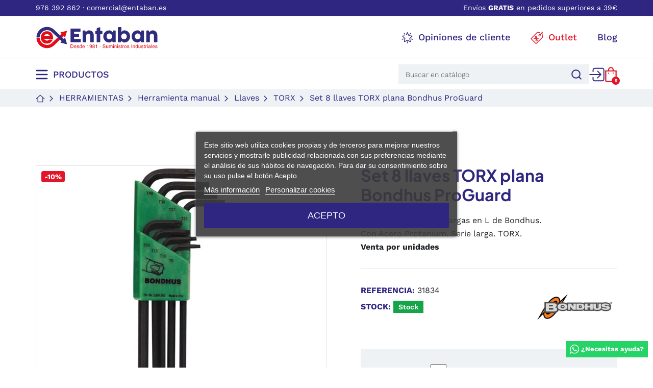

--- FILE ---
content_type: text/html; charset=utf-8
request_url: https://entaban.es/torx/373-set-8-llaves-torx-plana-bondhus-proguard.html
body_size: 50968
content:
<!DOCTYPE html>
<html><head>


  
    
    		<link href="https://entaban.es/493-large_default/set-8-llaves-torx-plana-bondhus-proguard.webp" rel="preload" as="image">
    
    		<meta content="20.7567">
		<meta content="EUR">
		<meta content="25.12">
		<meta content="EUR">
        
      
	<meta charset="utf-8">


	<meta http-equiv="x-ua-compatible" content="ie=edge">



	<title>Set 8 llaves TORX plana Bondhus ProGuard</title>
        
        
    
	<meta name="description" content="Set 8 llaves TORX plana largas Bondhus ProGuard en Acero Protanium. Serie larga. Permite giro de 360º. Incluye llaves T-9 hasta T40">
    		<meta name="robots" content="index,follow">
        		<link rel="canonical" href="https://entaban.es/torx/373-set-8-llaves-torx-plana-bondhus-proguard.html">
        
            

    
        
    



	<meta name="viewport" content="width=device-width, initial-scale=1">



	<link rel="icon" type="image/vnd.microsoft.icon" href="https://entaban.es/img/favicon.ico?1685088602">
	<link rel="shortcut icon" type="image/x-icon" href="https://entaban.es/img/favicon.ico?1685088602">



    
<!-- Microdatos LocalBusiness -->
	
<script type="application/ld+json" id="adpmicrodatos-localbusiness-ps17v4.4.1">
{
    "name":"Suministros Indust. Entaban, S.A.",
    "url": "https://entaban.es/",
    "email" : "comercial@entaban.es",
    "address": {
        "@type": "PostalAddress",
        "addressLocality": "Zaragoza",
        "postalCode": "50014",
        "streetAddress": "C. de Tom\u00e1s A. Edison, 29",
        "addressRegion": "Zaragoza",
        "addressCountry": "ES"
    },
    "image": {
            "@type": "ImageObject",
            "url":  "https://entaban.es/img/logo-1681289651.svg"
    },
        "priceRange": "0 - 53211",
    "telephone": "+34 976 392 862",
    
        
    "@type": "LocalBusiness",
    "@context": "http://schema.org"
}
</script>

<!-- Microdatos Webpage -->
	
<script type="application/ld+json" id="adpmicrodatos-webpage-ps17v4.4.1">
{
    "@context": "http://schema.org",
    "@type" : "WebPage",
    "isPartOf": [{
        "@type":"WebSite",
        "url":  "https://entaban.es/",
        "name": "Suministros Indust. Entaban, S.A."
    }],
    "name": "Set 8 llaves TORX plana Bondhus ProGuard",
    "url": "https://entaban.es/torx/373-set-8-llaves-torx-plana-bondhus-proguard.html"
}
</script>



<!-- Microdatos Breadcrumb -->
	<script type="application/ld+json" id="adpmicrodatos-breadcrumblist-ps17v4.4.1">
    {
        "itemListElement": [
            {
                "item": "https://entaban.es/",
                "name": "Inicio",
                "position": 1,
                "@type": "ListItem"
            }, 
            {
                "item": "https://entaban.es/57-herramientas",
                "name": "Herramientas",
                "position": 2,
                "@type": "ListItem"
            }, 
            {
                "item": "https://entaban.es/58-herramienta-manual",
                "name": "Herramienta manual",
                "position": 3,
                "@type": "ListItem"
            }, 
            {
                "item": "https://entaban.es/85-llaves",
                "name": "Llaves",
                "position": 4,
                "@type": "ListItem"
            }, 
            {
                "item": "https://entaban.es/95-torx",
                "name": "TORX",
                "position": 5,
                "@type": "ListItem"
            } 
        ],
        "@context": "https://schema.org/",
        "@type": "BreadcrumbList"
    }
</script>

<!-- Microdatos Producto -->
	<script type="application/ld+json" id="adpmicrodatos-product-ps17v4.4.1">
{
    "name": "Set 8 llaves TORX plana Bondhus ProGuard",
    "image": ["https:\/\/entaban.es\/493-product_default\/set-8-llaves-torx-plana-bondhus-proguard.jpg"],
    "url": "https://entaban.es/torx/373-set-8-llaves-torx-plana-bondhus-proguard.html",
    "productID": "373",
    "gtin13": "0037231318345",
    "category": "torx",
    "sku": "31834",
    "brand": {
        "@type": "Brand",
        "name": "Bondhus"
    },
    "description": "Caracter\u00edsticas generalesEl juego de\u00a0llaves TORX en L\u00a0es\u00a0de la marca\u00a0Bondhus,\u00a0empresa l\u00edder en el mercado en llaves hexagonales.Est\u00e1 fabricado con\u00a0Acero Protanium,\u00a0exclusivo en esta marca, consiguiente una alta resistencia a la torsi\u00f3n.Asimismo, su\u00a0acabado seco Proguard\u00a0evita la oxidaci\u00f3n.Con Lifetime warranty (garant\u00eda de por vida)MADE IN USALa venta es por juego completo.Caracter\u00edsticas de usoSu uso es para tornillos con impronta TORX.\u00a0Con punta plana.Permite la rotaci\u00f3n natural de la mano, girando 360\u00baLas 8 llaves que componen este juego son las siguientes:T-9T-10T-15T-20T-25T-27T-30T-40Producto de alta calidad, fabricado por Bondhus. Consulta\u00a0aqu\u00ed\u00a0el resto de productos fabricados por Bondhus.",
    "additionalProperty" : [
        {
            "@type": "PropertyValue",
            "name": "Formato",
            "value": "Set"
        }, 
        {
            "@type": "PropertyValue",
            "name": "Tipo",
            "value": "TORX"
        }, 
        {
            "@type": "PropertyValue",
            "name": "Forma",
            "value": "\"L\""
        } 
    ],    "offers": {
    "availability": "https://schema.org/InStock",
        "price": "25.12",
        "priceCurrency": "EUR",
        "priceValidUntil": "2027-01-14",
        "url": "https://entaban.es/torx/373-set-8-llaves-torx-plana-bondhus-proguard.html",
              "itemCondition": "https://schema.org/NewCondition",
                  "hasMerchantReturnPolicy": {

"applicableCountry": "ES",
"returnPolicyCategory": "MerchantReturnUnspecified",
"merchantReturnDays": "30",
"returnMethod": "ReturnInStore",
"returnFees": "ReturnShippingFees",


    "@type": "MerchantReturnPolicy"
  },          "@type": "Offer"
  },    "isRelatedTo": [
        {
            "productID": "366",
            "name": "Llave TORX punta bola BallStar Bondhus ProGuard",
            "image": "https://entaban.es/10830-product_default/llave-torx-punta-bola-ballstar-bondhus.jpg",
            "url": "https://entaban.es/torx/366-llave-torx-punta-bola-ballstar-bondhus.html",
            "category": "torx",
            "sku": "BONDHUSTXB",
            "brand": {
                "name": "Bondhus",
                "@type": "Brand"
            },
            "description": "Caracter\u00edsticas generales\nLa llave TORX BallStar es de la marca Bondhus, empresa l\u00edder en el mercado en llaves hexagonales.\u00a0\nEst\u00e1 fabricada con\u00a0Acero Protanium,\u00a0exclusivo en esta marca, consiguiente una alta resistencia a la torsi\u00f3n.\nAsimismo, su\u00a0acabado seco Proguard\u00a0evita la oxidaci\u00f3n.\nCon Lifetime warranty (garant\u00eda de por vida)\nMade in USA\nVenta por unidades\n\n\n\nCaracter\u00edsticas de uso\nSu uso es para tornillos con impronta TORX.\nLa punta bola tiene un \u00e1ngulo de 25\u00ba para trabajos de dif\u00edcil acceso, y, un r\u00e1pido atornillado y desatornillado.\nPermite la rotaci\u00f3n natural de la mano, girando 360\u00ba\nComercializamos en varias dimensiones:\n\nT-6\nT-7\nT-8\nT-9\nT-10\nT-15\nT-20\nT-25\nT-27\nT-30\nT-40\nT-45\nT-50\nT-55 (**liquidaci\u00f3n)\nT-60\u00a0\u00a0(sin punta bola)(**liquidaci\u00f3n)\n\n\nProducto de alta calidad, fabricado por Bondhus. Consulta\u00a0aqu\u00ed\u00a0el resto de productos fabricados por Bondhus.",
    "offers": {
    "availability": "https://schema.org/InStock",
        "price": "7.74",
        "priceCurrency": "EUR",
        "priceValidUntil": "2027-01-14",
        "url": "https://entaban.es/torx/366-llave-torx-punta-bola-ballstar-bondhus.html",
              "itemCondition": "https://schema.org/NewCondition",
                  "hasMerchantReturnPolicy": {

"applicableCountry": "ES",
"returnPolicyCategory": "MerchantReturnUnspecified",
"merchantReturnDays": "30",
"returnMethod": "ReturnInStore",
"returnFees": "ReturnShippingFees",


    "@type": "MerchantReturnPolicy"
  },          "@type": "Offer"
  },            "@type": "Product"
        }, 
        {
            "productID": "367",
            "name": "Llave TORX inviolable Bondhus ProGuard",
            "image": "https://entaban.es/10833-product_default/llave-torx-inviolable-larga-bondhus-proguard.jpg",
            "url": "https://entaban.es/torx/367-llave-torx-inviolable-larga-bondhus-proguard.html",
            "category": "torx",
            "sku": "BONDHUSTXBINV",
            "brand": {
                "name": "Bondhus",
                "@type": "Brand"
            },
            "description": "Caracter\u00edsticas generales\nLa\u00a0llave\u00a0TORX inviolable\u00a0ProGuard es\u00a0de la marca\u00a0Bondhus,\u00a0empresa l\u00edder en el mercado en llaves hexagonales.\nEst\u00e1 fabricada con\u00a0Acero Protanium,\u00a0exclusivo en esta marca, consiguiente una alta resistencia a la torsi\u00f3n.\nAsimismo, su\u00a0acabado seco Proguard\u00a0evita la oxidaci\u00f3n.\nCon Lifetime warranty\u00a0(garant\u00eda de por vida)\nMade in USA\nLa venta es por unidades\n\n\n\nCaracter\u00edsticas de uso\nSu uso es para tornillos con impronta TORX y TORX inviolables (con pin interior).\nPermite la rotaci\u00f3n natural de la mano, girando 360\u00ba\nLa dimensi\u00f3n de la punta (TR), comercializamos en varias dimensiones:\n\nTR-6\nTR-7\nTR-8\nTR-9\nTR-10\nTR-15\nTR-20\nTR-25\nTR-27\nTR-30\nTR-40\n\n\n\n\nProducto de alta calidad, fabricado por Bondhus. Consulta\u00a0aqu\u00ed\u00a0el resto de productos fabricados por Bondhus.\n",
    "offers": {
    "availability": "https://schema.org/InStock",
        "price": "7.11",
        "priceCurrency": "EUR",
        "priceValidUntil": "2027-01-14",
        "url": "https://entaban.es/torx/367-llave-torx-inviolable-larga-bondhus-proguard.html",
              "itemCondition": "https://schema.org/NewCondition",
                  "hasMerchantReturnPolicy": {

"applicableCountry": "ES",
"returnPolicyCategory": "MerchantReturnUnspecified",
"merchantReturnDays": "30",
"returnMethod": "ReturnInStore",
"returnFees": "ReturnShippingFees",


    "@type": "MerchantReturnPolicy"
  },          "@type": "Offer"
  },            "@type": "Product"
        }, 
        {
            "productID": "374",
            "name": "Set 8 llaves TORX Prohold Bondhus ProGuard",
            "image": "https://entaban.es/10835-product_default/set-8-llaves-torx-prohold-bondhus-proguard.jpg",
            "url": "https://entaban.es/torx/374-set-8-llaves-torx-prohold-bondhus-proguard.html",
            "gtin13": "0037231718343",
            "category": "torx",
            "sku": "71834",
            "brand": {
                "name": "Bondhus",
                "@type": "Brand"
            },
            "description": "Caracter\u00edsticas generalesEl juego de\u00a0llaves TORX en L Prohold\u00a0es\u00a0de la marca\u00a0Bondhus,\u00a0empresa l\u00edder en el mercado en llaves hexagonales.Compuesto de\u00a08 llaves y con Punta adherente Prohold.Est\u00e1 fabricado con\u00a0Acero Protanium,\u00a0exclusivo en esta marca, consiguiente una alta resistencia a la torsi\u00f3n.Asimismo, su\u00a0acabado seco Proguard\u00a0evita la oxidaci\u00f3n.Con Lifetime warranty (garant\u00eda de por vida)MADE IN USALa venta es por juego completoCaracter\u00edsticas de usoSu uso es para tornillos con impronta TORX.Posee una punta adherente Prohold, permitiendo la sujeci\u00f3n ajustada de los tornillos, a\u00fan cuando se ejerce presi\u00f3n para que \u00e9stos no se caigan de la llave.Permite la rotaci\u00f3n natural de la mano, girando 360\u00baLas 8 llaves que componen este juego son las siguientes:T-9T-10T-15T-20T-25T-27T-30T-40Producto de alta calidad, fabricado por Bondhus. Consulta\u00a0aqu\u00ed\u00a0el resto de productos fabricados por Bondhus.",
    "offers": {
    "availability": "https://schema.org/InStock",
        "price": "37.89",
        "priceCurrency": "EUR",
        "priceValidUntil": "2027-01-14",
        "url": "https://entaban.es/torx/374-set-8-llaves-torx-prohold-bondhus-proguard.html",
              "itemCondition": "https://schema.org/NewCondition",
                  "hasMerchantReturnPolicy": {

"applicableCountry": "ES",
"returnPolicyCategory": "MerchantReturnUnspecified",
"merchantReturnDays": "30",
"returnMethod": "ReturnInStore",
"returnFees": "ReturnShippingFees",


    "@type": "MerchantReturnPolicy"
  },          "@type": "Offer"
  },            "@type": "Product"
        } 
    ],    "@context": "https://schema.org/",
    "@type": "Product"
}
</script>

  
    <script id="lgcookieslaw_script_gtm">
        window.dataLayer = window.dataLayer || [];
        function gtag(){
            dataLayer.push(arguments);
        }

        gtag('consent', 'default', {
            'ad_storage': 'denied',
            'ad_user_data': 'denied',
            'ad_personalization': 'denied',
            'analytics_storage': 'denied'
        });
    </script>


<script type="text/javascript">
    var lgcookieslaw_consent_mode = 1;
    var lgcookieslaw_banner_url_ajax_controller = "https://entaban.es/module/lgcookieslaw/ajax";     var lgcookieslaw_cookie_values = null;     var lgcookieslaw_saved_preferences = 0;
    var lgcookieslaw_ajax_calls_token = "1f142e25465368dc8471f0b45c2a4a35";
    var lgcookieslaw_reload = 0;
    var lgcookieslaw_block_navigation = 0;
    var lgcookieslaw_banner_position = 3;
    var lgcookieslaw_show_fixed_button = 0;
    var lgcookieslaw_save_user_consent = 1;
    var lgcookieslaw_reject_cookies_when_closing_banner = 0;
</script>

<meta property="og:title" content="Set 8 llaves TORX plana Bondhus ProGuard">
  <meta property="og:description" content="Set 8 llaves TORX plana largas Bondhus ProGuard en Acero Protanium. Serie larga. Permite giro de 360º. Incluye llaves T-9 hasta T40">
<meta property="og:type" content="website">
<meta property="og:url" content="https://entaban.es/torx/373-set-8-llaves-torx-plana-bondhus-proguard.html">
<meta property="og:site_name" content="Suministros Indust. Entaban, S.A.">

  <meta property="og:type" content="product">
            <meta property="og:image" content="https://entaban.es/493-large_default/set-8-llaves-torx-plana-bondhus-proguard.jpg">
        <meta property="og:image:height" content="1280">
    <meta property="og:image:width" content="1280">

        <meta property="product:price:amount" content="25.12">
    <meta property="product:price:currency" content="EUR">
          <meta property="product:price:standard_amount" content="27.90623">
            <meta property="product:brand" content="Bondhus">
    <meta property="og:availability" content="instock">
<meta name="twitter:card" content="summary_large_image">
<meta property="twitter:title" content="Set 8 llaves TORX plana Bondhus ProGuard">
  <meta property="twitter:description" content="Set 8 llaves TORX plana largas Bondhus ProGuard en Acero Protanium. Serie larga. Permite giro de 360º. Incluye llaves T-9 hasta T40">
<meta property="twitter:site" content="Suministros Indust. Entaban, S.A.">
<meta property="twitter:creator" content="Suministros Indust. Entaban, S.A.">
<meta property="twitter:domain" content="https://entaban.es/torx/373-set-8-llaves-torx-plana-bondhus-proguard.html">

  <meta property="twitter:image" content="https://entaban.es/493-large_default/set-8-llaves-torx-plana-bondhus-proguard.jpg">
      <meta property="twitter:image:alt" content="Set 8 llaves TORX plana largas Bondhus ProGuard en Acero Protanium. Serie larga. Permite giro de 360º. Incluye llaves T-9 hasta T40">
  

      <script type="application/ld+json">
      {
    "@context": "http://schema.org/",
    "@type": "Product",
    "name": "Set 8 llaves TORX plana Bondhus ProGuard",
    "category": "TORX",
    "description": "Set de 8 llaves TORX largas en L de Bondhus.Con Acero Protanium. Serie larga. TORX.Venta por unidades",
    "image": "https://entaban.es/493-large_default/set-8-llaves-torx-plana-bondhus-proguard.jpg",
    "sku": "31834",
    "gtin13": "0037231318345",
    "brand": {
        "@type": "Brand",
        "name": "Bondhus"
    },
    "offers": {
        "@type": "Offer",
        "name": "Set 8 llaves TORX plana Bondhus ProGuard",
        "price": 25.12,
        "url": "https://entaban.es/torx/373-set-8-llaves-torx-plana-bondhus-proguard.html",
        "priceCurrency": "EUR",
        "image": [
            "https://entaban.es/493-large_default/set-8-llaves-torx-plana-bondhus-proguard.jpg"
        ],
        "sku": "31834",
        "availability": "http://schema.org/InStock"
    }
}
    </script>
        <script type="application/ld+json">
      {
    "@context": "http://schema.org",
    "@type": "BreadcrumbList",
    "itemListElement": [
        {
            "@type": "ListItem",
            "position": 1,
            "name": "Inicio",
            "item": "https://entaban.es/"
        },
        {
            "@type": "ListItem",
            "position": 2,
            "name": "Herramientas",
            "item": "https://entaban.es/57-herramientas"
        },
        {
            "@type": "ListItem",
            "position": 3,
            "name": "Herramienta manual",
            "item": "https://entaban.es/58-herramienta-manual"
        },
        {
            "@type": "ListItem",
            "position": 4,
            "name": "Llaves",
            "item": "https://entaban.es/85-llaves"
        },
        {
            "@type": "ListItem",
            "position": 5,
            "name": "TORX",
            "item": "https://entaban.es/95-torx"
        },
        {
            "@type": "ListItem",
            "position": 6,
            "name": "Set 8 llaves TORX plana Bondhus ProGuard",
            "item": "https://entaban.es/torx/373-set-8-llaves-torx-plana-bondhus-proguard.html"
        }
    ]
}
    </script>
        <script type="application/ld+json">
      {
    "@context": "http://schema.org",
    "@type": "Organization",
    "name": "Suministros Indust. Entaban, S.A.",
    "url": "https://entaban.es/",
    "logo": {
        "@type": "ImageObject",
        "url": "https://entaban.es/img/logo-1681289651.svg"
    },
    "contactPoint": {
        "@type": "ContactPoint",
        "telephone": "+34 976 392 862",
        "contactType": "customer service"
    },
    "address": {
        "@type": "PostalAddress",
        "postalCode": "50014",
        "streetAddress": "C. de Tomás A. Edison, 29",
        "addressLocality": "Zaragoza, España"
    }
}
    </script>
  <!-- START OF DOOFINDER SCRIPT -->
  <script>
    const dfLayerOptions = {
      installationId: "31a0528a-03a4-469d-aa9e-b4bd61135b94",
      zone: "eu1",
      language: "es",
      currency: "EUR"
    };
    (function (l, a, y, e, r, s) {
      r = l.createElement(a); r.onload = e; r.async = 1; r.src = y;
      s = l.getElementsByTagName(a)[0]; s.parentNode.insertBefore(r, s);
    })(document, 'script', 'https://cdn.doofinder.com/livelayer/1/js/loader.min.js', function () {
      doofinderLoader.load(dfLayerOptions);
    });

    document.addEventListener('doofinder.cart.add', function(event) {

      const checkIfCartItemHasVariation = (cartObject) => {
        return (cartObject.item_id === cartObject.grouping_id) ? false : true;
      }

      /**
      * Returns only ID from string
      */
      const sanitizeVariationID = (variationID) => {
        return variationID.replace(/\D/g, "")
      }

      doofinderManageCart({
        cartURL          : "https://entaban.es/carrito",  //required for prestashop 1.7, in previous versions it will be empty.
        cartToken        : "900d9206ee7d9716bc33b459de74e24f",
        productID        : checkIfCartItemHasVariation(event.detail) ? event.detail.grouping_id : event.detail.item_id,
        customizationID  : checkIfCartItemHasVariation(event.detail) ? sanitizeVariationID(event.detail.item_id) : 0,   // If there are no combinations, the value will be 0
        cuantity         : event.detail.amount,
      });
    });
  </script>
<!-- END OF DOOFINDER SCRIPT -->


            <script id="js-rcpgtm-config" type="application/json">{"bing":{"tracking_id":"","feed":{"id_product_prefix":"","id_product_source_key":"id_product","id_variant_prefix":"","id_variant_source_key":"id_attribute"}},"context":{"browser":{"device_type":1},"localization":{"id_country":6,"country_code":"ES","id_currency":1,"currency_code":"EUR","id_lang":1,"lang_code":"es"},"page":{"controller_name":"product","products_per_page":18,"category":[],"search_term":""},"shop":{"id_shop":1,"shop_name":"Entaban","base_dir":"https:\/\/entaban.es\/"},"tracking_module":{"module_name":"rcpgtagmanager","module_version":"4.4.6","checkout_module":{"module":"default","controller":"order"},"service_version":"8","token":"bb87cceaf1eed393394632714c698886"},"user":[]},"criteo":{"tracking_id":"","feed":{"id_product_prefix":"","id_product_source_key":"id_product","id_variant_prefix":"","id_variant_source_key":"id_attribute"}},"facebook":{"tracking_id":"","feed":{"id_product_prefix":"","id_product_source_key":"id_product","id_variant_prefix":"","id_variant_source_key":"id_attribute"}},"ga4":{"tracking_id":"G-F9EBWY5EVC","server_container_url":"","is_url_passthrough":true,"is_data_import":false},"gads":{"tracking_id":"938072748","merchant_id":"111273560","conversion_labels":{"create_account":"","product_view":"","add_to_cart":"","begin_checkout":"","purchase":"d44HCIj89WYQrLWnvwM"},"is_custom_remarketing":false},"gtm":{"tracking_id":"GTM-P6DJ9H5","is_internal_traffic":false,"script_url":"https:\/\/www.googletagmanager.com\/gtm.js","data_layer_name":"dataLayer","id_parameter":"id","override_tracking_id":""},"google_feed":{"id_product_prefix":"","id_product_source_key":"id_product","id_variant_prefix":"","id_variant_source_key":"id_attribute"},"kelkoo":{"tracking_list":[],"feed":{"id_product_prefix":"","id_product_source_key":"id_product","id_variant_prefix":"","id_variant_source_key":"id_attribute"}},"pinterest":{"tracking_id":"","feed":{"id_product_prefix":"","id_product_source_key":"id_product","id_variant_prefix":"","id_variant_source_key":"id_attribute"}},"tiktok":{"tracking_id":"","feed":{"id_product_prefix":"","id_product_source_key":"id_product","id_variant_prefix":"","id_variant_source_key":"id_attribute"}},"twitter":{"tracking_id":"","events":{"add_to_cart_id":"","payment_info_id":"","checkout_initiated_id":"","product_view_id":"","lead_id":"","purchase_id":"","search_id":""},"feed":{"id_product_prefix":"","id_product_source_key":"id_product","id_variant_prefix":"","id_variant_source_key":"id_attribute"}}}</script>

        <script type="text/javascript" data-keepinline="true" data-cfasync="false">
            
            const rcpgtm_config = document.getElementById('js-rcpgtm-config') ?
                JSON.parse(document.getElementById('js-rcpgtm-config').textContent) :
                {}
            ;

            if (typeof rcpgtm_config === 'object' && rcpgtm_config.gtm?.tracking_id && rcpgtm_config.context?.browser) {
                rcpgtm_config.context.browser.user_agent = navigator.userAgent;
                rcpgtm_config.context.browser.navigator_lang = navigator.language || navigator.userLanguage;
                rcpgtm_config.context.browser.fingerprint = JSON.parse(window.localStorage.getItem('RCFingerprint'))?.value || window.crypto.randomUUID();
                rcpgtm_config.context.page.fingerprint = window.crypto.randomUUID();
                document.getElementById('js-rcpgtm-config').textContent = JSON.stringify(rcpgtm_config);

                window[rcpgtm_config.gtm.data_layer_name] = window[rcpgtm_config.gtm.data_layer_name] || [];

                const data_init = {
                    config: (({ gtm, context, ...rest }) => rest)(rcpgtm_config),
                    context: {
                        browser: {
                            ...rcpgtm_config.context.browser,
                            is_internal_traffic: rcpgtm_config.gtm.is_internal_traffic
                        },
                        page: (({ products_per_page, ...rest }) => rest)(rcpgtm_config.context.page),
                        localization: rcpgtm_config.context.localization,
                        shop: rcpgtm_config.context.shop,
                        user: rcpgtm_config.context.user,
                    },
                };

                window[rcpgtm_config.gtm.data_layer_name].push(data_init);

                (function(w,d,s,l,u,p,i){
                    w[l]=w[l]||[];w[l].push({'gtm.start': new Date().getTime(),event:'gtm.js'});
                    var f=d.getElementsByTagName(s)[0],j=d.createElement(s),dl=l!='dataLayer'?'&l='+l:'';
                    j.async=true;
                    j.src=u+'?'+p+'='+i+dl;
                    f.parentNode.insertBefore(j,f);
                })(window, document, 'script', rcpgtm_config.gtm.data_layer_name, rcpgtm_config.gtm.script_url, rcpgtm_config.gtm.id_parameter, rcpgtm_config.gtm.override_tracking_id || rcpgtm_config.gtm.tracking_id);
            }
            
        </script>
    
<script id="grc-widgets" src="https://widgets.guaranteed-reviews.com/static/widgets.min.js" data-public-key="ecfe7d26928a35e0dc165a741c440b46" data-lang="auto" defer></script>





    		<link href="https://entaban.es/img/logo-1681289651.svg" rel="preload" as="image">
        
  
  <link rel="preload" href="https://entaban.es/themes/entaban/assets/fonts/PlusJakartaSans-Regular-2cf169f1c8e81baa0235922e247d6415.woff2" as="font" crossorigin><link rel="preload" href="https://entaban.es/themes/entaban/assets/fonts/PlusJakartaSans-SemiBold-71c2742e591d3254d7ad9acf5be1de02.woff2" as="font" crossorigin><link rel="preload" href="https://entaban.es/themes/entaban/assets/fonts/PlusJakartaSans-Bold-59d4888cbd95cbfb602558f13e8485b6.woff2" as="font" crossorigin><link rel="preload" href="https://entaban.es/themes/entaban/assets/fonts/WorkSans-Light-3493bc866e59fe8585c3709c51cabdb9.woff2" as="font" crossorigin><link rel="preload" href="https://entaban.es/themes/entaban/assets/fonts/WorkSans-Regular-3804a4b3998d42d072fe2a72b003c753.woff2" as="font" crossorigin><link rel="preload" href="https://entaban.es/themes/entaban/assets/fonts/WorkSans-Medium-45ee0967de1e4bf124789e84a28cf291.woff2" as="font" crossorigin><link rel="preload" href="https://entaban.es/themes/entaban/assets/fonts/WorkSans-SemiBold-02545a07b02716ab94fa410655f46653.woff2" as="font" crossorigin><link rel="preload" href="https://entaban.es/themes/entaban/assets/fonts/WorkSans-Bold-febaee6bb2ca805a524308e6a5567cb2.woff2" as="font" crossorigin><link rel="preload" href="https://entaban.es/themes/entaban/assets/fonts/MaterialIcons-Regular-12a47ed5fd5585f0f4227fa035a1a607.woff2" as="font" crossorigin>




    
  
      <link rel="preload" href="https://entaban.es/themes/entaban/assets/cache/theme-62cdb7240.css?v=335f5352088d7d9bf74191e006d8e24c" as="style">
  
  <link rel="stylesheet" href="https://entaban.es/themes/entaban/assets/cache/theme-62cdb7240.css?v=335f5352088d7d9bf74191e006d8e24c" type="text/css" media="all">




    




  <script type="text/javascript">
        var dm_hash = "3GU8JRP1F";
        var dm_mode = 0;
        var listDisplayAjaxUrl = "https:\/\/entaban.es\/module\/is_themecore\/ajaxTheme";
        var prestashop = {"cart":{"products":[],"totals":{"total":{"type":"total","label":"Total","amount":0,"value":"0,00\u00a0\u20ac"},"total_including_tax":{"type":"total","label":"Total (impuestos incl.)","amount":0,"value":"0,00\u00a0\u20ac"},"total_excluding_tax":{"type":"total","label":"Total (impuestos excl.)","amount":0,"value":"0,00\u00a0\u20ac"}},"subtotals":{"products":{"type":"products","label":"Subtotal","amount":0,"value":"0,00\u00a0\u20ac"},"discounts":null,"shipping":{"type":"shipping","label":"Transporte","amount":0,"value":""},"tax":{"type":"tax","label":"Impuestos","amount":0,"value":"0,00\u00a0\u20ac"}},"products_count":0,"summary_string":"0 art\u00edculos","vouchers":{"allowed":1,"added":[]},"discounts":[],"minimalPurchase":0,"minimalPurchaseRequired":""},"currency":{"id":1,"name":"Euro","iso_code":"EUR","iso_code_num":"978","sign":"\u20ac"},"customer":{"lastname":null,"firstname":null,"email":null,"birthday":null,"newsletter":null,"newsletter_date_add":null,"optin":null,"website":null,"company":null,"siret":null,"ape":null,"is_logged":false,"gender":{"type":null,"name":null},"addresses":[]},"language":{"name":"Espa\u00f1ol (Spanish)","iso_code":"es","locale":"es-ES","language_code":"es","is_rtl":0,"date_format_lite":"d\/m\/Y","date_format_full":"d\/m\/Y H:i:s","id":1},"page":{"title":"","canonical":"https:\/\/entaban.es\/torx\/373-set-8-llaves-torx-plana-bondhus-proguard.html","meta":{"title":"Set 8 llaves TORX plana Bondhus ProGuard","description":"Set 8 llaves TORX plana largas Bondhus ProGuard en Acero Protanium. Serie larga. Permite giro de 360\u00ba. Incluye llaves T-9 hasta T40","keywords":"","robots":"index"},"page_name":"product","body_classes":{"lang-es":true,"lang-rtl":false,"country-ES":true,"currency-EUR":true,"layout-full-width":true,"page-product":true,"tax-display-enabled":true,"page-customer-account":false,"product-id-373":true,"product-Set 8 llaves TORX plana Bondhus ProGuard":true,"product-id-category-95":true,"product-id-manufacturer-5":true,"product-id-supplier-0":true,"product-available-for-order":true},"admin_notifications":[],"password-policy":{"feedbacks":{"0":"Muy d\u00e9bil","1":"D\u00e9bil","2":"Promedio","3":"Fuerte","4":"Muy fuerte","Straight rows of keys are easy to guess":"Una serie seguida de teclas de la misma fila es f\u00e1cil de adivinar","Short keyboard patterns are easy to guess":"Los patrones de teclado cortos son f\u00e1ciles de adivinar","Use a longer keyboard pattern with more turns":"Usa un patr\u00f3n de teclado m\u00e1s largo y con m\u00e1s giros","Repeats like \"aaa\" are easy to guess":"Las repeticiones como \u00abaaa\u00bb son f\u00e1ciles de adivinar","Repeats like \"abcabcabc\" are only slightly harder to guess than \"abc\"":"Las repeticiones como \"abcabcabc\" son solo un poco m\u00e1s dif\u00edciles de adivinar que \"abc\"","Sequences like abc or 6543 are easy to guess":"Sequences like \"abc\" or \"6543\" are easy to guess","Recent years are easy to guess":"Los a\u00f1os recientes son f\u00e1ciles de adivinar","Dates are often easy to guess":"Las fechas suelen ser f\u00e1ciles de adivinar","This is a top-10 common password":"Esta es una de las 10 contrase\u00f1as m\u00e1s comunes","This is a top-100 common password":"Esta es una de las 100 contrase\u00f1as m\u00e1s comunes","This is a very common password":"Esta contrase\u00f1a es muy com\u00fan","This is similar to a commonly used password":"Esta contrase\u00f1a es similar a otras contrase\u00f1as muy usadas","A word by itself is easy to guess":"Una palabra que por s\u00ed misma es f\u00e1cil de adivinar","Names and surnames by themselves are easy to guess":"Los nombres y apellidos completos son f\u00e1ciles de adivinar","Common names and surnames are easy to guess":"Los nombres comunes y los apellidos son f\u00e1ciles de adivinar","Use a few words, avoid common phrases":"Usa varias palabras, evita frases comunes","No need for symbols, digits, or uppercase letters":"No se necesitan s\u00edmbolos, d\u00edgitos o letras may\u00fasculas","Avoid repeated words and characters":"Evita repetir palabras y caracteres","Avoid sequences":"Evita secuencias","Avoid recent years":"Evita a\u00f1os recientes","Avoid years that are associated with you":"Evita a\u00f1os que puedan asociarse contigo","Avoid dates and years that are associated with you":"Evita a\u00f1os y fechas que puedan asociarse contigo","Capitalization doesn't help very much":"Las may\u00fasculas no ayudan mucho","All-uppercase is almost as easy to guess as all-lowercase":"Todo en may\u00fasculas es casi tan f\u00e1cil de adivinar como en min\u00fasculas","Reversed words aren't much harder to guess":"Las palabras invertidas no son mucho m\u00e1s dif\u00edciles de adivinar","Predictable substitutions like '@' instead of 'a' don't help very much":"Predictable substitutions like \"@\" instead of \"a\" don't help very much","Add another word or two. Uncommon words are better.":"A\u00f1ade una o dos palabras m\u00e1s. Es mejor usar palabras poco habituales."}}},"shop":{"name":"Suministros Indust. Entaban, S.A.","logo":"https:\/\/entaban.es\/img\/logo-1681289651.svg","stores_icon":"https:\/\/entaban.es\/img\/logo_stores.png","favicon":"https:\/\/entaban.es\/img\/favicon.ico"},"core_js_public_path":"\/themes\/","urls":{"base_url":"https:\/\/entaban.es\/","current_url":"https:\/\/entaban.es\/torx\/373-set-8-llaves-torx-plana-bondhus-proguard.html","shop_domain_url":"https:\/\/entaban.es","img_ps_url":"https:\/\/entaban.es\/img\/","img_cat_url":"https:\/\/entaban.es\/img\/c\/","img_lang_url":"https:\/\/entaban.es\/img\/l\/","img_prod_url":"https:\/\/entaban.es\/img\/p\/","img_manu_url":"https:\/\/entaban.es\/img\/m\/","img_sup_url":"https:\/\/entaban.es\/img\/su\/","img_ship_url":"https:\/\/entaban.es\/img\/s\/","img_store_url":"https:\/\/entaban.es\/img\/st\/","img_col_url":"https:\/\/entaban.es\/img\/co\/","img_url":"https:\/\/entaban.es\/themes\/entaban\/assets\/img\/","css_url":"https:\/\/entaban.es\/themes\/entaban\/assets\/css\/","js_url":"https:\/\/entaban.es\/themes\/entaban\/assets\/js\/","pic_url":"https:\/\/entaban.es\/upload\/","theme_assets":"https:\/\/entaban.es\/themes\/entaban\/assets\/","pages":{"address":"https:\/\/entaban.es\/direccion","addresses":"https:\/\/entaban.es\/direcciones","authentication":"https:\/\/entaban.es\/iniciar-sesion","manufacturer":"https:\/\/entaban.es\/fabricantes","cart":"https:\/\/entaban.es\/carrito","category":"https:\/\/entaban.es\/index.php?controller=category","cms":"https:\/\/entaban.es\/index.php?controller=cms","contact":"https:\/\/entaban.es\/contactenos","discount":"https:\/\/entaban.es\/descuento","guest_tracking":"https:\/\/entaban.es\/seguimiento-pedido-invitado","history":"https:\/\/entaban.es\/historial-compra","identity":"https:\/\/entaban.es\/datos-personales","index":"https:\/\/entaban.es\/","my_account":"https:\/\/entaban.es\/mi-cuenta","order_confirmation":"https:\/\/entaban.es\/confirmacion-pedido","order_detail":"https:\/\/entaban.es\/index.php?controller=order-detail","order_follow":"https:\/\/entaban.es\/seguimiento-pedido","order":"https:\/\/entaban.es\/pedido","order_return":"https:\/\/entaban.es\/index.php?controller=order-return","order_slip":"https:\/\/entaban.es\/facturas-abono","pagenotfound":"https:\/\/entaban.es\/pagina-no-encontrada","password":"https:\/\/entaban.es\/recuperar-contrasena","pdf_invoice":"https:\/\/entaban.es\/index.php?controller=pdf-invoice","pdf_order_return":"https:\/\/entaban.es\/index.php?controller=pdf-order-return","pdf_order_slip":"https:\/\/entaban.es\/index.php?controller=pdf-order-slip","prices_drop":"https:\/\/entaban.es\/productos-rebajados","product":"https:\/\/entaban.es\/index.php?controller=product","registration":"https:\/\/entaban.es\/registro","search":"https:\/\/entaban.es\/busqueda","sitemap":"https:\/\/entaban.es\/mapa del sitio","stores":"https:\/\/entaban.es\/tiendas","supplier":"https:\/\/entaban.es\/proveedor","brands":"https:\/\/entaban.es\/fabricantes","register":"https:\/\/entaban.es\/registro","order_login":"https:\/\/entaban.es\/pedido?login=1"},"alternative_langs":[],"actions":{"logout":"https:\/\/entaban.es\/?mylogout="},"no_picture_image":{"bySize":{"small_default":{"url":"https:\/\/entaban.es\/img\/p\/es-default-small_default.jpg","width":98,"height":98},"cart_default":{"url":"https:\/\/entaban.es\/img\/p\/es-default-cart_default.jpg","width":125,"height":125},"home_default":{"url":"https:\/\/entaban.es\/img\/p\/es-default-home_default.jpg","width":250,"height":250},"medium_default":{"url":"https:\/\/entaban.es\/img\/p\/es-default-medium_default.jpg","width":452,"height":452},"product_default":{"url":"https:\/\/entaban.es\/img\/p\/es-default-product_default.jpg","width":558,"height":452},"large_default":{"url":"https:\/\/entaban.es\/img\/p\/es-default-large_default.jpg","width":1280,"height":1280}},"small":{"url":"https:\/\/entaban.es\/img\/p\/es-default-small_default.jpg","width":98,"height":98},"medium":{"url":"https:\/\/entaban.es\/img\/p\/es-default-medium_default.jpg","width":452,"height":452},"large":{"url":"https:\/\/entaban.es\/img\/p\/es-default-large_default.jpg","width":1280,"height":1280},"legend":""}},"configuration":{"display_taxes_label":true,"display_prices_tax_incl":true,"is_catalog":false,"show_prices":true,"opt_in":{"partner":false},"quantity_discount":{"type":"discount","label":"Descuento unitario"},"voucher_enabled":1,"return_enabled":1},"field_required":[],"breadcrumb":{"links":[{"title":"Inicio","url":"https:\/\/entaban.es\/"},{"title":"Herramientas","url":"https:\/\/entaban.es\/57-herramientas"},{"title":"Herramienta manual","url":"https:\/\/entaban.es\/58-herramienta-manual"},{"title":"Llaves","url":"https:\/\/entaban.es\/85-llaves"},{"title":"TORX","url":"https:\/\/entaban.es\/95-torx"},{"title":"Set 8 llaves TORX plana Bondhus ProGuard","url":"https:\/\/entaban.es\/torx\/373-set-8-llaves-torx-plana-bondhus-proguard.html"}],"count":6},"link":{"protocol_link":"https:\/\/","protocol_content":"https:\/\/"},"time":1768378359,"static_token":"900d9206ee7d9716bc33b459de74e24f","token":"2aba422136306398c9d4d3dd477d2905","debug":false};
      </script>



    
  

  </head><body id="product" class="lang-es country-es currency-eur layout-full-width page-product tax-display-enabled product-id-373 product-set-8-llaves-torx-plana-bondhus-proguard product-id-category-95 product-id-manufacturer-5 product-id-supplier-0 product-available-for-order">

    
      
    

    <main class="l-main">
      
              

      <header id="header" class="l-header mb-0 border-0">
        
          
  <div class="header-banner">
    
  </div>



  <nav class="header-nav border-bottom bg-primary py-1 d-none d-md-block">
    <div class="container">
      <div class="row align-items-center">
        <nav class="top-disclaimer w-100">
	<div class="row align-items-center justify-content-between top-disclaimer-message w-100 m-0">
	    <p class="font-sm text-white mb-0"><a href="tel:+34976392862" rel="nofollow">976 392 862</a> · <a href="mailto:comercial@entaban.es" rel="nofollow">comercial@entaban.es</a></p>
<p class="font-sm text-white mb-0">Envíos <b>GRATIS</b> en pedidos superiores a 39€</p>
	</div>
</nav>

        
      </div>
    </div>
  </nav>



            <div class="header-top">
          <div class="border-bottom">
            <div class="container">
               <div class="row header-top__row justify-content-between py-3">
                <div class="col-md-4 col header-top__block header-top__block--logo pl-0">
                  <a href="https://entaban.es/">
                    <picture><img src="https://entaban.es/img/logo-1681289651.svg" width="" height="" class="logo img-fluid" alt="Suministros Indust. Entaban, S.A. logo"></picture>
                  </a>
                </div>
                <div class="d-flex align-items-center">
                    <svg xmlns="http://www.w3.org/2000/svg" width="23" height="22" viewbox="0 0 23 22"><g><g><path d="m9.25,5.29L11.5.76l2.91,5.94,6.55.96-4.74,4.61,1.11,6.52-5.85-3.09-5.86,3.07,1.13-6.52L2.01,7.63l3.52-.5" style="fill:none; stroke:#2f2680; stroke-linecap:round; stroke-linejoin:round; stroke-width:1.42px;"></path><line id="e" x1="5.17" y1="2.08" x2="6.61" y2="4.13" style="fill:none; stroke:#2f2680; stroke-linecap:round; stroke-linejoin:round; stroke-width:1.42px;"></line><line id="f" x1="16.41" y1="4.13" x2="17.86" y2="2.08" style="fill:none; stroke:#2f2680; stroke-linecap:round; stroke-linejoin:round; stroke-width:1.42px;"></line><line id="g" x1="19.14" y1="13.33" x2="21.5" y2="14.17" style="fill:none; stroke:#2f2680; stroke-linecap:round; stroke-linejoin:round; stroke-width:1.42px;"></line><line id="h" x1="1.5" y1="14.1" x2="3.86" y2="13.27" style="fill:none; stroke:#2f2680; stroke-linecap:round; stroke-linejoin:round; stroke-width:1.42px;"></line><line id="i" x1="11.5" y1="18.74" x2="11.5" y2="21.24" style="fill:none; stroke:#2f2680; stroke-linecap:round; stroke-linejoin:round; stroke-width:1.42px;"></line></g></g></svg>
                    <a href="https://www.sociedad-de-opiniones-contrastadas.es/suministros-industriales-entaban/" target="_blank" rel="nofollow"><span class="h5 text-primary ml-2 mr-5 mb-0 font-weight-medium">Opiniones de cliente</span></a>
                    <svg xmlns="http://www.w3.org/2000/svg" width="25" height="24" viewbox="0 0 25 24"><g><path d="m18.42,1.73l-4.7-.35c-.33-.02-.67.1-.89.33L1.68,12.9c-.44.45-.44,1.17,0,1.62l8.29,8.29c.45.45,1.17.45,1.62,0l11.56-11.56c.25-.25.37-.62.32-.98l-1.05-7.35" style="fill:none; stroke:#e01628; stroke-linecap:round; stroke-linejoin:round; stroke-width:1.43px;"></path><circle cx="17.65" cy="7.06" r="1.44" style="fill:none; stroke:#e01628; stroke-linecap:round; stroke-linejoin:round; stroke-width:1.43px;"></circle><line x1="18.55" y1="5.95" x2="23.65" y2=".84" style="fill:none; stroke:#e01628; stroke-linecap:round; stroke-linejoin:round; stroke-width:1.43px;"></line><line x1="6.65" y1="13.95" x2="15.71" y2="12.84" style="fill:none; stroke:#e01628; stroke-linecap:round; stroke-linejoin:round; stroke-width:1.43px;"></line><circle cx="10.77" cy="9.99" r="1.44" style="fill:none; stroke:#e01628; stroke-linecap:round; stroke-linejoin:round; stroke-width:1.43px;"></circle><circle cx="11.76" cy="16.83" r="1.44" style="fill:none; stroke:#e01628; stroke-linecap:round; stroke-linejoin:round; stroke-width:1.43px;"></circle></g></svg>
                    <a href="/239-ofertas-y-promociones"><span class="h5 text-danger ml-2 mr-5 mb-0 font-weight-medium">Outlet</span></a>
                    <a href="/blog/"><span class="h5 text-primary mb-0 font-weight-medium">Blog</span></a>
                </div>
              </div>
            </div>
          </div>
        </div>
    
        
      </header>
                <div class="bg-white sticky-header">
            <div class="container">
                <div class="row align-items-center justify-content-between py-2">
                    <div class="col flex-grow-0 header-top__block header-top__block--menu-toggle p-0">
                        <a class="header-top__link p-0" rel="nofollow" href="#" data-toggle="modal" data-target="#mobile_top_menu_wrapper">
                            <div class="d-flex align-items-center header-top__icon-container">
                                <svg xmlns="http://www.w3.org/2000/svg" width="24" height="20" viewbox="0 0 24 20"><line x1="1.9" y1="2.07" x2="22.31" y2="2.07" style="fill:none; stroke:#2f2680; stroke-linecap:round; stroke-linejoin:round; stroke-width:2.64px;"></line><line x1="1.9" y1="10" x2="22.31" y2="10" style="fill:none; stroke:#2f2680; stroke-linecap:round; stroke-linejoin:round; stroke-width:2.64px;"></line><line x1="1.69" y1="17.93" x2="22.1" y2="17.93" style="fill:none; stroke:#2f2680; stroke-linecap:round; stroke-linejoin:round; stroke-width:2.64px;"></line></svg>
                                <span class="h5 text-primary text-uppercase font-weight-medium ml-2 mb-0">Productos</span>
                            </div>
                        </a>
                    </div>
                    <div class="d-flex align-items-center">
                        <div class="header-top__block header-top__block--search col px-0 mt-2 mt-md-0 border-top border-0">
	<div id="_desktop_search_from" class="d-md-block">
		<form class="search-form js-search-form">
			<div class="search-form__form-group">
				<input type="hidden" name="controller" value="search">
				<input class="js-search-input search-form__input form-control" placeholder="Buscar en catálogo" type="text" name="s">
				<button type="submit" class="search-form__btn btn">
					<svg xmlns="http://www.w3.org/2000/svg" width="20" height="20" viewbox="0 0 20 20"><g><g><g><path d="m14.69,14.33c-1.44,1.55-3.4,2.47-5.67,2.47-4.33,0-7.83-3.51-7.83-7.83S4.69,1.24,9.02,1.24h0c4.33,0,7.83,3.51,7.83,7.83h0c0,1.96-.82,3.81-2.16,5.26" style="fill:none; stroke:#2f2680; stroke-linecap:round; stroke-linejoin:round; stroke-width:2.06px;"></path><path id="f" d="m18.81,18.76l-4.23-4.23" style="fill:none; stroke:#2f2680; stroke-linecap:round; stroke-linejoin:round; stroke-width:2.06px;"></path></g></g></g></svg>
				</button>
			</div>
		</form>
	</div>

	<a role="button" class="d-none search-toggler header-top__link px-0 px-md-1" data-toggle="modal" data-target="#saerchModal">
		<div class="header-top__icon-container">
			<span class="header-top__icon material-icons">search</span>
		</div>
	</a>

</div>
<div class="col flex-grow-0 header-top__block header-top__block--user p-0">
  <a class="header-top__link p-0" rel="nofollow" href="https://entaban.es/iniciar-sesion?back=https%3A%2F%2Fentaban.es%2Ftorx%2F373-set-8-llaves-torx-plana-bondhus-proguard.html" title="Acceda a su cuenta de cliente">
    <div class="header-top__icon-container">
              <svg xmlns="http://www.w3.org/2000/svg" width="30" height="30" viewbox="0 0 30 30"><g><g><g><line x1="22.43" y1="14.92" x2="1.26" y2="14.92" style="fill:none; stroke:#2f2680; stroke-linecap:round; stroke-linejoin:round; stroke-width:1.95px;"></line></g></g><path d="m16.43,8.47l6.46,6.46-6.61,6.61" style="fill:none; stroke:#2f2680; stroke-linecap:round; stroke-linejoin:round; stroke-width:1.95px;"></path><g><g><path d="m7.57,9.22v-3.15c0-1.8,1.35-3.3,2.85-3.3h15.46c1.5,0,2.85,1.5,2.85,3.3v17.87c0,1.8-1.35,3.3-2.85,3.3h-15.61c-1.5,0-2.85-1.5-2.85-3.3v-3.3" style="fill:none; stroke:#2f2680; stroke-linecap:round; stroke-linejoin:round; stroke-width:1.95px;"></path></g></g></g></svg>
          </div>
  </a>
</div>
<div class="header-top__block header-top__block--cart col flex-grow-0 p-0">
  <div class="js-blockcart blockcart cart-preview dropdown" data-refresh-url="//entaban.es/module/is_shoppingcart/ajax">
    <a href="#" role="button" id="cartDropdown" data-toggle="dropdown" aria-haspopup="true" aria-expanded="false" class="header-top__link d-lg-block d-none p-0" rel="nofollow">
      <div class="header-top__icon-container">
          <svg xmlns="http://www.w3.org/2000/svg" width="25" height="30" viewbox="0 0 25 30"><g><path d="m22.58,7.97H2.43" style="fill:none; stroke:#e01628; stroke-linecap:round; stroke-linejoin:round; stroke-width:2.17px;"></path><path d="m2.43,7.97v18.12c-.14,1.3.87,2.46,2.17,2.61h15.66c1.3-.14,2.32-1.3,2.32-2.61V7.97" style="fill:none; stroke:#e01628; stroke-linecap:round; stroke-linejoin:round; stroke-width:2.17px;"></path><path d="m17.07,12.17h0" style="fill:none; stroke:#e01628; stroke-linecap:round; stroke-linejoin:round; stroke-width:2.17px;"></path><path d="m7.94,7.53v-1.88c.14-2.46,2.17-4.35,4.64-4.35,2.46.14,4.35,2.03,4.35,4.35v2.03" style="fill:none; stroke:#e01628; stroke-linecap:round; stroke-linejoin:round; stroke-width:2.17px;"></path><path d="m7.94,12.32h0" style="fill:none; stroke:#e01628; stroke-linecap:round; stroke-linejoin:round; stroke-width:2.17px;"></path></g></svg>
        <span class="header-top__badge bg-danger ">
          0
        </span>
      </div>
    </a>
    <a href="//entaban.es/carrito?action=show" class="d-flex d-lg-none header-top__link ml-2 ml-md-0 cart-icon" rel="nofollow">
      <div class="header-top__icon-container">
        <span class="header-top__icon material-icons cart-icon">
          <svg xmlns="http://www.w3.org/2000/svg" width="25" height="30" viewbox="0 0 25 30"><g><path d="m22.58,7.97H2.43" style="fill:none; stroke:#e01628; stroke-linecap:round; stroke-linejoin:round; stroke-width:2.17px;"></path><path d="m2.43,7.97v18.12c-.14,1.3.87,2.46,2.17,2.61h15.66c1.3-.14,2.32-1.3,2.32-2.61V7.97" style="fill:none; stroke:#e01628; stroke-linecap:round; stroke-linejoin:round; stroke-width:2.17px;"></path><path d="m17.07,12.17h0" style="fill:none; stroke:#e01628; stroke-linecap:round; stroke-linejoin:round; stroke-width:2.17px;"></path><path d="m7.94,7.53v-1.88c.14-2.46,2.17-4.35,4.64-4.35,2.46.14,4.35,2.03,4.35,4.35v2.03" style="fill:none; stroke:#e01628; stroke-linecap:round; stroke-linejoin:round; stroke-width:2.17px;"></path><path d="m7.94,12.32h0" style="fill:none; stroke:#e01628; stroke-linecap:round; stroke-linejoin:round; stroke-width:2.17px;"></path></g></svg>
        </span>
        <span class="header-top__badge ">
          0
        </span>
      </div>
    </a>
    <div class="dropdown-menu blockcart__dropdown cart-dropdown dropdown-menu-right rounded-0 checkout-preview py-0" aria-labelledby="cartDropdown">
      <div class="cart-dropdown__content keep-open js-cart__card-body cart__card-body p-4">
        <div class="cart-loader">
          <div class="spinner-border text-primary" role="status"><span class="sr-only">Loading...</span></div>
        </div>
        <div class="cart-dropdown__title d-flex align-items-center mb-3">
          <p class="h2 text-primary mb-0 mr-2 font-weight-semibold">
            Carrito
          </p>
          <a data-toggle="dropdown" href="#" class="cart-dropdown__close dropdown-close ml-auto cursor-pointer text-decoration-none">
            <i class="material-icons d-block text-primary text-primary close-button">close</i>
          </a>
        </div>
                  <div class="alert alert-warning">
            Su carrito está vacío.
          </div>
              </div>
    </div>
  </div>
</div>


<div class="d-none col-12 header-top__block header-top__block--menu mt-3">
  <div class="main-menu" id="_desktop_top_menu">
    
      <ul class="main-menu__dropdown js-main-menu h-100 border-0" role="navigation" data-depth="0">
                      <li class="h-100 main-menu__item--0 category main-menu__item main-menu__item--top border-0 " id="category-239">
          
                      <a class="w-100 h-100 main-menu__item-link main-menu__item-link--top main-menu__item-link--nosubmenu pb-0" href="https://entaban.es/239-ofertas-y-promociones" data-depth="0">
                                <picture><source type="image/webp" srcset="https://entaban.es/img/c/239-0_thumb.webp"><img src="https://entaban.es/img/c/239-0_thumb.jpg" alt="Ofertas y promociones" width="29" height="29"></source></picture>
                            <span class="text-primary font-weight-medium  pl-2 ">Ofertas y promociones</span>
            </a>
                              </li>
                                        <li class="h-100 main-menu__item--0 category main-menu__item main-menu__item--top border-0 " id="category-426" aria-haspopup="true" aria-expanded="false" aria-owns="top_sub_menu_14327" aria-controls="top_sub_menu_14327">
          
                    <div class="main-menu__item-header">
                      <a class="w-100 h-100 main-menu__item-link main-menu__item-link--top main-menu__item-link--hassubmenu pb-0" href="https://entaban.es/426-agricola" data-depth="0">
                                <picture><source type="image/webp" srcset="https://entaban.es/img/c/426-0_thumb.webp"><img src="https://entaban.es/img/c/426-0_thumb.jpg" alt="Agrícola" width="29" height="29"></source></picture>
                            <span class="text-primary font-weight-medium  pl-2 ">Agrícola</span>
            </a>
                                                <span>
                <span data-target="#top_sub_menu_31295" data-toggle="collapse" class="d-block navbar-toggler icon-collapse">
                  <i class="material-icons text-danger font-sm">add</i>
                </span>
              </span>
          </div>
                                <div class="main-menu__sub  collapse bg-transparent" data-collapse-hide-mobile id="top_sub_menu_31295" role="group" aria-labelledby="category-426" aria-expanded="false" aria-hidden="true">
              <div class="menu-sub__content">
                
      <ul class="main-menu__list main-menu__list--1" data-depth="1">
                      <li class="h-100 main-menu__item--1 category main-menu__item main-menu__item--sub border-0 " id="category-452">
          
                      <a class="w-100 h-100 main-menu__item-link main-menu__item-link--sub main-menu__item-link--1 pt-1 main-menu__item-link--nosubmenu pb-0" href="https://entaban.es/452-afiladores" data-depth="1">
                            <span class="">Afiladores</span>
            </a>
                              </li>
                                        <li class="h-100 main-menu__item--1 category main-menu__item main-menu__item--sub border-0 " id="category-574" aria-haspopup="true" aria-expanded="false" aria-owns="top_sub_menu_85888" aria-controls="top_sub_menu_85888">
          
                    <div class="main-menu__item-header">
                      <a class="w-100 h-100 main-menu__item-link main-menu__item-link--sub main-menu__item-link--1 pt-1 main-menu__item-link--hassubmenu pb-0" href="https://entaban.es/574-corte-y-poda" data-depth="1">
                            <span class="">Corte y Poda</span>
            </a>
                                                <span>
                <span data-target="#top_sub_menu_4700" data-toggle="collapse" class="d-block navbar-toggler icon-collapse">
                  <i class="material-icons text-danger font-sm">add</i>
                </span>
              </span>
          </div>
                                <div class=" collapse bg-transparent" data-collapse-hide-mobile id="top_sub_menu_4700" role="group" aria-labelledby="category-574" aria-expanded="false" aria-hidden="true">
              <div>
                
      <ul class="main-menu__list main-menu__list--2" data-depth="2">
                      <li class="h-100 main-menu__item--2 category main-menu__item main-menu__item--sub border-0 " id="category-575">
          
                      <a class="w-100 h-100 main-menu__item-link main-menu__item-link--sub main-menu__item-link--2 pt-1 main-menu__item-link--nosubmenu pb-0" href="https://entaban.es/575-pertigas-manuales" data-depth="2">
                            <span class="">Pértigas manuales</span>
            </a>
                              </li>
                      <li class="h-100 main-menu__item--2 category main-menu__item main-menu__item--sub border-0 " id="category-450">
          
                      <a class="w-100 h-100 main-menu__item-link main-menu__item-link--sub main-menu__item-link--2 pt-1 main-menu__item-link--nosubmenu pb-0" href="https://entaban.es/450-serruchos-profesionales" data-depth="2">
                            <span class="">Serruchos profesionales</span>
            </a>
                              </li>
                      <li class="h-100 main-menu__item--2 category main-menu__item main-menu__item--sub border-0 " id="category-449">
          
                      <a class="w-100 h-100 main-menu__item-link main-menu__item-link--sub main-menu__item-link--2 pt-1 main-menu__item-link--nosubmenu pb-0" href="https://entaban.es/449-tijeras-poda-manuales" data-depth="2">
                            <span class="">Tijeras poda manuales</span>
            </a>
                              </li>
                      <li class="h-100 main-menu__item--2 category main-menu__item main-menu__item--sub border-0 " id="category-576">
          
                      <a class="w-100 h-100 main-menu__item-link main-menu__item-link--sub main-menu__item-link--2 pt-1 main-menu__item-link--nosubmenu pb-0" href="https://entaban.es/576-motosierras-a-bateria" data-depth="2">
                            <span class="">Motosierras a batería</span>
            </a>
                              </li>
                      <li class="h-100 main-menu__item--2 category main-menu__item main-menu__item--sub border-0 " id="category-577">
          
                      <a class="w-100 h-100 main-menu__item-link main-menu__item-link--sub main-menu__item-link--2 pt-1 main-menu__item-link--nosubmenu pb-0" href="https://entaban.es/577-pertigas-a-bateria" data-depth="2">
                            <span class="">Pértigas a batería</span>
            </a>
                              </li>
                      <li class="h-100 main-menu__item--2 category main-menu__item main-menu__item--sub border-0 " id="category-506">
          
                      <a class="w-100 h-100 main-menu__item-link main-menu__item-link--sub main-menu__item-link--2 pt-1 main-menu__item-link--nosubmenu pb-0" href="https://entaban.es/506-tijeras-poda-bateria" data-depth="2">
                            <span class="">Tijeras poda batería</span>
            </a>
                              </li>
          </ul>
  
              </div>
            </div>
                  </li>
                      <li class="h-100 main-menu__item--1 category main-menu__item main-menu__item--sub border-0 " id="category-524">
          
                      <a class="w-100 h-100 main-menu__item-link main-menu__item-link--sub main-menu__item-link--1 pt-1 main-menu__item-link--nosubmenu pb-0" href="https://entaban.es/524-bombas-de-agua-para-succion-e-impulsion" data-depth="1">
                            <span class="">Bombas de agua</span>
            </a>
                              </li>
                      <li class="h-100 main-menu__item--1 category main-menu__item main-menu__item--sub border-0 " id="category-282">
          
                      <a class="w-100 h-100 main-menu__item-link main-menu__item-link--sub main-menu__item-link--1 pt-1 main-menu__item-link--nosubmenu pb-0" href="https://entaban.es/282-mangueras-agricolas" data-depth="1">
                            <span class="">Mangueras agrícolas</span>
            </a>
                              </li>
                                        <li class="h-100 main-menu__item--1 category main-menu__item main-menu__item--sub border-0 " id="category-434" aria-haspopup="true" aria-expanded="false" aria-owns="top_sub_menu_2428" aria-controls="top_sub_menu_2428">
          
                    <div class="main-menu__item-header">
                      <a class="w-100 h-100 main-menu__item-link main-menu__item-link--sub main-menu__item-link--1 pt-1 main-menu__item-link--hassubmenu pb-0" href="https://entaban.es/434-pulverizacion-agricola" data-depth="1">
                            <span class="">Pulverización agrícola</span>
            </a>
                                                <span>
                <span data-target="#top_sub_menu_67451" data-toggle="collapse" class="d-block navbar-toggler icon-collapse">
                  <i class="material-icons text-danger font-sm">add</i>
                </span>
              </span>
          </div>
                                <div class=" collapse bg-transparent" data-collapse-hide-mobile id="top_sub_menu_67451" role="group" aria-labelledby="category-434" aria-expanded="false" aria-hidden="true">
              <div>
                
      <ul class="main-menu__list main-menu__list--2" data-depth="2">
                      <li class="h-100 main-menu__item--2 category main-menu__item main-menu__item--sub border-0 " id="category-437">
          
                      <a class="w-100 h-100 main-menu__item-link main-menu__item-link--sub main-menu__item-link--2 pt-1 main-menu__item-link--nosubmenu pb-0" href="https://entaban.es/437-electricos-pilas" data-depth="2">
                            <span class="">Eléctricos - Pilas</span>
            </a>
                              </li>
                      <li class="h-100 main-menu__item--2 category main-menu__item main-menu__item--sub border-0 " id="category-441">
          
                      <a class="w-100 h-100 main-menu__item-link main-menu__item-link--sub main-menu__item-link--2 pt-1 main-menu__item-link--nosubmenu pb-0" href="https://entaban.es/441-espolvoreadores" data-depth="2">
                            <span class="">Espolvoreadores</span>
            </a>
                              </li>
                      <li class="h-100 main-menu__item--2 category main-menu__item main-menu__item--sub border-0 " id="category-433">
          
                      <a class="w-100 h-100 main-menu__item-link main-menu__item-link--sub main-menu__item-link--2 pt-1 main-menu__item-link--nosubmenu pb-0" href="https://entaban.es/433-pulverizadores-hidroneta" data-depth="2">
                            <span class="">Hidroneta</span>
            </a>
                              </li>
                      <li class="h-100 main-menu__item--2 category main-menu__item main-menu__item--sub border-0 " id="category-435">
          
                      <a class="w-100 h-100 main-menu__item-link main-menu__item-link--sub main-menu__item-link--2 pt-1 main-menu__item-link--nosubmenu pb-0" href="https://entaban.es/435-pulverizadores-previa-presion" data-depth="2">
                            <span class="">Previa presión</span>
            </a>
                              </li>
                      <li class="h-100 main-menu__item--2 category main-menu__item main-menu__item--sub border-0 " id="category-436">
          
                      <a class="w-100 h-100 main-menu__item-link main-menu__item-link--sub main-menu__item-link--2 pt-1 main-menu__item-link--nosubmenu pb-0" href="https://entaban.es/436-pulverizadores-presion-retenida" data-depth="2">
                            <span class="">Presión retenida</span>
            </a>
                              </li>
                      <li class="h-100 main-menu__item--2 category main-menu__item main-menu__item--sub border-0 " id="category-448">
          
                      <a class="w-100 h-100 main-menu__item-link main-menu__item-link--sub main-menu__item-link--2 pt-1 main-menu__item-link--nosubmenu pb-0" href="https://entaban.es/448-mantenimiento-y-boquillas" data-depth="2">
                            <span class="">Mantenimiento y boquillas</span>
            </a>
                              </li>
                      <li class="h-100 main-menu__item--2 category main-menu__item main-menu__item--sub border-0 " id="category-447">
          
                      <a class="w-100 h-100 main-menu__item-link main-menu__item-link--sub main-menu__item-link--2 pt-1 main-menu__item-link--nosubmenu pb-0" href="https://entaban.es/447-accesorios-pulverizadores" data-depth="2">
                            <span class="">Accesorios</span>
            </a>
                              </li>
          </ul>
  
              </div>
            </div>
                  </li>
                      <li class="h-100 main-menu__item--1 category main-menu__item main-menu__item--sub border-0 " id="category-427">
          
                      <a class="w-100 h-100 main-menu__item-link main-menu__item-link--sub main-menu__item-link--1 pt-1 main-menu__item-link--nosubmenu pb-0" href="https://entaban.es/427-tornilleria-agricola" data-depth="1">
                            <span class="">Tornillería agrícola</span>
            </a>
                              </li>
          </ul>
  
              </div>
            </div>
                  </li>
                                        <li class="h-100 main-menu__item--0 category main-menu__item main-menu__item--top border-0 " id="category-18" aria-haspopup="true" aria-expanded="false" aria-owns="top_sub_menu_45723" aria-controls="top_sub_menu_45723">
          
                    <div class="main-menu__item-header">
                      <a class="w-100 h-100 main-menu__item-link main-menu__item-link--top main-menu__item-link--hassubmenu pb-0" href="https://entaban.es/18-aislamiento" data-depth="0">
                                <picture><source type="image/webp" srcset="https://entaban.es/img/c/18-0_thumb.webp"><img src="https://entaban.es/img/c/18-0_thumb.jpg" alt="Aislamiento" width="29" height="29"></source></picture>
                            <span class="text-primary font-weight-medium  pl-2 ">Aislamiento</span>
            </a>
                                                <span>
                <span data-target="#top_sub_menu_25723" data-toggle="collapse" class="d-block navbar-toggler icon-collapse">
                  <i class="material-icons text-danger font-sm">add</i>
                </span>
              </span>
          </div>
                                <div class="main-menu__sub  collapse bg-transparent" data-collapse-hide-mobile id="top_sub_menu_25723" role="group" aria-labelledby="category-18" aria-expanded="false" aria-hidden="true">
              <div class="menu-sub__content">
                
      <ul class="main-menu__list main-menu__list--1" data-depth="1">
                      <li class="h-100 main-menu__item--1 category main-menu__item main-menu__item--sub border-0 " id="category-22">
          
                      <a class="w-100 h-100 main-menu__item-link main-menu__item-link--sub main-menu__item-link--1 pt-1 main-menu__item-link--nosubmenu pb-0" href="https://entaban.es/22-cintas" data-depth="1">
                            <span class="">Cintas</span>
            </a>
                              </li>
                      <li class="h-100 main-menu__item--1 category main-menu__item main-menu__item--sub border-0 " id="category-21">
          
                      <a class="w-100 h-100 main-menu__item-link main-menu__item-link--sub main-menu__item-link--1 pt-1 main-menu__item-link--nosubmenu pb-0" href="https://entaban.es/21-cordones-de-fibra" data-depth="1">
                            <span class="">Cordones de fibra</span>
            </a>
                              </li>
                      <li class="h-100 main-menu__item--1 category main-menu__item main-menu__item--sub border-0 " id="category-19">
          
                      <a class="w-100 h-100 main-menu__item-link main-menu__item-link--sub main-menu__item-link--1 pt-1 main-menu__item-link--nosubmenu pb-0" href="https://entaban.es/19-empaquetaduras" data-depth="1">
                            <span class="">Empaquetaduras</span>
            </a>
                              </li>
                      <li class="h-100 main-menu__item--1 category main-menu__item main-menu__item--sub border-0 " id="category-26">
          
                      <a class="w-100 h-100 main-menu__item-link main-menu__item-link--sub main-menu__item-link--1 pt-1 main-menu__item-link--nosubmenu pb-0" href="https://entaban.es/26-fieltro-filtrina" data-depth="1">
                            <span class="">Fieltro / Filtrina</span>
            </a>
                              </li>
                      <li class="h-100 main-menu__item--1 category main-menu__item main-menu__item--sub border-0 " id="category-20">
          
                      <a class="w-100 h-100 main-menu__item-link main-menu__item-link--sub main-menu__item-link--1 pt-1 main-menu__item-link--nosubmenu pb-0" href="https://entaban.es/20-grafito" data-depth="1">
                            <span class="">Grafito</span>
            </a>
                              </li>
                      <li class="h-100 main-menu__item--1 category main-menu__item main-menu__item--sub border-0 " id="category-248">
          
                      <a class="w-100 h-100 main-menu__item-link main-menu__item-link--sub main-menu__item-link--1 pt-1 main-menu__item-link--nosubmenu pb-0" href="https://entaban.es/248-mantas-aislantes" data-depth="1">
                            <span class="">Mantas aislantes</span>
            </a>
                              </li>
                      <li class="h-100 main-menu__item--1 category main-menu__item main-menu__item--sub border-0 " id="category-24">
          
                      <a class="w-100 h-100 main-menu__item-link main-menu__item-link--sub main-menu__item-link--1 pt-1 main-menu__item-link--nosubmenu pb-0" href="https://entaban.es/24-papel-carton-juntas" data-depth="1">
                            <span class="">Papel / Cartón juntas</span>
            </a>
                              </li>
                      <li class="h-100 main-menu__item--1 category main-menu__item main-menu__item--sub border-0 " id="category-23">
          
                      <a class="w-100 h-100 main-menu__item-link main-menu__item-link--sub main-menu__item-link--1 pt-1 main-menu__item-link--nosubmenu pb-0" href="https://entaban.es/23-placas-aislantes" data-depth="1">
                            <span class="">Placas aislantes</span>
            </a>
                              </li>
                      <li class="h-100 main-menu__item--1 category main-menu__item main-menu__item--sub border-0 " id="category-25">
          
                      <a class="w-100 h-100 main-menu__item-link main-menu__item-link--sub main-menu__item-link--1 pt-1 main-menu__item-link--nosubmenu pb-0" href="https://entaban.es/25-teflon-ptfe" data-depth="1">
                            <span class="">Teflón (PTFE)</span>
            </a>
                              </li>
          </ul>
  
              </div>
            </div>
                  </li>
                                        <li class="h-100 main-menu__item--0 category main-menu__item main-menu__item--top border-0 " id="category-3" aria-haspopup="true" aria-expanded="false" aria-owns="top_sub_menu_36387" aria-controls="top_sub_menu_36387">
          
                    <div class="main-menu__item-header">
                      <a class="w-100 h-100 main-menu__item-link main-menu__item-link--top main-menu__item-link--hassubmenu pb-0" href="https://entaban.es/3-cauchos" data-depth="0">
                                <picture><source type="image/webp" srcset="https://entaban.es/img/c/3-0_thumb.webp"><img src="https://entaban.es/img/c/3-0_thumb.jpg" alt="Cauchos" width="29" height="29"></source></picture>
                            <span class="text-primary font-weight-medium  pl-2 ">Cauchos</span>
            </a>
                                                <span>
                <span data-target="#top_sub_menu_41272" data-toggle="collapse" class="d-block navbar-toggler icon-collapse">
                  <i class="material-icons text-danger font-sm">add</i>
                </span>
              </span>
          </div>
                                <div class="main-menu__sub  collapse bg-transparent" data-collapse-hide-mobile id="top_sub_menu_41272" role="group" aria-labelledby="category-3" aria-expanded="false" aria-hidden="true">
              <div class="menu-sub__content">
                
      <ul class="main-menu__list main-menu__list--1" data-depth="1">
                      <li class="h-100 main-menu__item--1 category main-menu__item main-menu__item--sub border-0 " id="category-246">
          
                      <a class="w-100 h-100 main-menu__item-link main-menu__item-link--sub main-menu__item-link--1 pt-1 main-menu__item-link--nosubmenu pb-0" href="https://entaban.es/246-goma-abrasiva" data-depth="1">
                            <span class="">Goma abrasiva</span>
            </a>
                              </li>
                      <li class="h-100 main-menu__item--1 category main-menu__item main-menu__item--sub border-0 " id="category-8">
          
                      <a class="w-100 h-100 main-menu__item-link main-menu__item-link--sub main-menu__item-link--1 pt-1 main-menu__item-link--nosubmenu pb-0" href="https://entaban.es/8-goma-esponjosa" data-depth="1">
                            <span class="">Goma esponjosa</span>
            </a>
                              </li>
                      <li class="h-100 main-menu__item--1 category main-menu__item main-menu__item--sub border-0 " id="category-4">
          
                      <a class="w-100 h-100 main-menu__item-link main-menu__item-link--sub main-menu__item-link--1 pt-1 main-menu__item-link--nosubmenu pb-0" href="https://entaban.es/4-goma-sola-sbr" data-depth="1">
                            <span class="">Goma sola (SBR)</span>
            </a>
                              </li>
                      <li class="h-100 main-menu__item--1 category main-menu__item main-menu__item--sub border-0 " id="category-7">
          
                      <a class="w-100 h-100 main-menu__item-link main-menu__item-link--sub main-menu__item-link--1 pt-1 main-menu__item-link--nosubmenu pb-0" href="https://entaban.es/7-goma-natural-nr" data-depth="1">
                            <span class="">Goma natural (NR)</span>
            </a>
                              </li>
                      <li class="h-100 main-menu__item--1 category main-menu__item main-menu__item--sub border-0 " id="category-240">
          
                      <a class="w-100 h-100 main-menu__item-link main-menu__item-link--sub main-menu__item-link--1 pt-1 main-menu__item-link--nosubmenu pb-0" href="https://entaban.es/240-goma-nitrilo-nbr" data-depth="1">
                            <span class="">Goma nitrilo (NBR)</span>
            </a>
                              </li>
                      <li class="h-100 main-menu__item--1 category main-menu__item main-menu__item--sub border-0 " id="category-241">
          
                      <a class="w-100 h-100 main-menu__item-link main-menu__item-link--sub main-menu__item-link--1 pt-1 main-menu__item-link--nosubmenu pb-0" href="https://entaban.es/241-goma-de-neopreno-cr" data-depth="1">
                            <span class="">Goma de neopreno (CR)</span>
            </a>
                              </li>
                      <li class="h-100 main-menu__item--1 category main-menu__item main-menu__item--sub border-0 " id="category-242">
          
                      <a class="w-100 h-100 main-menu__item-link main-menu__item-link--sub main-menu__item-link--1 pt-1 main-menu__item-link--nosubmenu pb-0" href="https://entaban.es/242-goma-epdm" data-depth="1">
                            <span class="">Goma EPDM</span>
            </a>
                              </li>
                      <li class="h-100 main-menu__item--1 category main-menu__item main-menu__item--sub border-0 " id="category-243">
          
                      <a class="w-100 h-100 main-menu__item-link main-menu__item-link--sub main-menu__item-link--1 pt-1 main-menu__item-link--nosubmenu pb-0" href="https://entaban.es/243-goma-hypalon-csm" data-depth="1">
                            <span class="">Goma Hypalón (CSM)</span>
            </a>
                              </li>
                      <li class="h-100 main-menu__item--1 category main-menu__item main-menu__item--sub border-0 " id="category-244">
          
                      <a class="w-100 h-100 main-menu__item-link main-menu__item-link--sub main-menu__item-link--1 pt-1 main-menu__item-link--nosubmenu pb-0" href="https://entaban.es/244-goma-viton-fkm" data-depth="1">
                            <span class="">Goma Viton (FKM)</span>
            </a>
                              </li>
                      <li class="h-100 main-menu__item--1 category main-menu__item main-menu__item--sub border-0 " id="category-245">
          
                      <a class="w-100 h-100 main-menu__item-link main-menu__item-link--sub main-menu__item-link--1 pt-1 main-menu__item-link--nosubmenu pb-0" href="https://entaban.es/245-goma-butyl-iir" data-depth="1">
                            <span class="">Goma Butyl (IIR)</span>
            </a>
                              </li>
                      <li class="h-100 main-menu__item--1 category main-menu__item main-menu__item--sub border-0 " id="category-247">
          
                      <a class="w-100 h-100 main-menu__item-link main-menu__item-link--sub main-menu__item-link--1 pt-1 main-menu__item-link--nosubmenu pb-0" href="https://entaban.es/247-pavimentos" data-depth="1">
                            <span class="">Pavimentos</span>
            </a>
                              </li>
                      <li class="h-100 main-menu__item--1 category main-menu__item main-menu__item--sub border-0 " id="category-6">
          
                      <a class="w-100 h-100 main-menu__item-link main-menu__item-link--sub main-menu__item-link--1 pt-1 main-menu__item-link--nosubmenu pb-0" href="https://entaban.es/6-plastico-pvc" data-depth="1">
                            <span class="">Plástico PVC</span>
            </a>
                              </li>
                      <li class="h-100 main-menu__item--1 category main-menu__item main-menu__item--sub border-0 " id="category-5">
          
                      <a class="w-100 h-100 main-menu__item-link main-menu__item-link--sub main-menu__item-link--1 pt-1 main-menu__item-link--nosubmenu pb-0" href="https://entaban.es/5-silicona" data-depth="1">
                            <span class="">Silicona</span>
            </a>
                              </li>
          </ul>
  
              </div>
            </div>
                  </li>
                                        <li class="h-100 main-menu__item--0 category main-menu__item main-menu__item--top border-0 " id="category-152" aria-haspopup="true" aria-expanded="false" aria-owns="top_sub_menu_40881" aria-controls="top_sub_menu_40881">
          
                    <div class="main-menu__item-header">
                      <a class="w-100 h-100 main-menu__item-link main-menu__item-link--top main-menu__item-link--hassubmenu pb-0" href="https://entaban.es/152-equipamiento" data-depth="0">
                                <picture><source type="image/webp" srcset="https://entaban.es/img/c/152-0_thumb.webp"><img src="https://entaban.es/img/c/152-0_thumb.jpg" alt="Equipamiento" width="29" height="29"></source></picture>
                            <span class="text-primary font-weight-medium  pl-2 ">Equipamiento</span>
            </a>
                                                <span>
                <span data-target="#top_sub_menu_6163" data-toggle="collapse" class="d-block navbar-toggler icon-collapse">
                  <i class="material-icons text-danger font-sm">add</i>
                </span>
              </span>
          </div>
                                <div class="main-menu__sub  collapse bg-transparent" data-collapse-hide-mobile id="top_sub_menu_6163" role="group" aria-labelledby="category-152" aria-expanded="false" aria-hidden="true">
              <div class="menu-sub__content">
                
      <ul class="main-menu__list main-menu__list--1" data-depth="1">
                                        <li class="h-100 main-menu__item--1 category main-menu__item main-menu__item--sub border-0 " id="category-564" aria-haspopup="true" aria-expanded="false" aria-owns="top_sub_menu_83322" aria-controls="top_sub_menu_83322">
          
                    <div class="main-menu__item-header">
                      <a class="w-100 h-100 main-menu__item-link main-menu__item-link--sub main-menu__item-link--1 pt-1 main-menu__item-link--hassubmenu pb-0" href="https://entaban.es/564-abrasivos" data-depth="1">
                            <span class="">Abrasivos</span>
            </a>
                                                <span>
                <span data-target="#top_sub_menu_7517" data-toggle="collapse" class="d-block navbar-toggler icon-collapse">
                  <i class="material-icons text-danger font-sm">add</i>
                </span>
              </span>
          </div>
                                <div class=" collapse bg-transparent" data-collapse-hide-mobile id="top_sub_menu_7517" role="group" aria-labelledby="category-564" aria-expanded="false" aria-hidden="true">
              <div>
                
      <ul class="main-menu__list main-menu__list--2" data-depth="2">
                                        <li class="h-100 main-menu__item--2 category main-menu__item main-menu__item--sub border-0 " id="category-143" aria-haspopup="true" aria-expanded="false" aria-owns="top_sub_menu_54070" aria-controls="top_sub_menu_54070">
          
                    <div class="main-menu__item-header">
                      <a class="w-100 h-100 main-menu__item-link main-menu__item-link--sub main-menu__item-link--2 pt-1 main-menu__item-link--hassubmenu pb-0" href="https://entaban.es/143-cepillos-de-alambre" data-depth="2">
                            <span class="">Cepillos de alambre</span>
            </a>
                                                <span>
                <span data-target="#top_sub_menu_62170" data-toggle="collapse" class="d-block navbar-toggler icon-collapse">
                  <i class="material-icons text-danger font-sm">add</i>
                </span>
              </span>
          </div>
                                <div class=" collapse bg-transparent" data-collapse-hide-mobile id="top_sub_menu_62170" role="group" aria-labelledby="category-143" aria-expanded="false" aria-hidden="true">
              <div>
                
      <ul class="main-menu__list main-menu__list--3" data-depth="3">
                      <li class="h-100 main-menu__item--3 category main-menu__item main-menu__item--sub border-0 " id="category-390">
          
                      <a class="w-100 h-100 main-menu__item-link main-menu__item-link--sub main-menu__item-link--3 pt-1 main-menu__item-link--nosubmenu pb-0" href="https://entaban.es/390-cepillos-cilindricos" data-depth="3">
                            <span class="">Cepillos cilíndricos</span>
            </a>
                              </li>
                      <li class="h-100 main-menu__item--3 category main-menu__item main-menu__item--sub border-0 " id="category-389">
          
                      <a class="w-100 h-100 main-menu__item-link main-menu__item-link--sub main-menu__item-link--3 pt-1 main-menu__item-link--nosubmenu pb-0" href="https://entaban.es/389-cepillos-circulares" data-depth="3">
                            <span class="">Cepillos circulares</span>
            </a>
                              </li>
                      <li class="h-100 main-menu__item--3 category main-menu__item main-menu__item--sub border-0 " id="category-387">
          
                      <a class="w-100 h-100 main-menu__item-link main-menu__item-link--sub main-menu__item-link--3 pt-1 main-menu__item-link--nosubmenu pb-0" href="https://entaban.es/387-cepillos-manuales" data-depth="3">
                            <span class="">Cepillos manuales</span>
            </a>
                              </li>
                      <li class="h-100 main-menu__item--3 category main-menu__item main-menu__item--sub border-0 " id="category-388">
          
                      <a class="w-100 h-100 main-menu__item-link main-menu__item-link--sub main-menu__item-link--3 pt-1 main-menu__item-link--nosubmenu pb-0" href="https://entaban.es/388-cepillos-tipo-taza" data-depth="3">
                            <span class="">Cepillos tipo taza</span>
            </a>
                              </li>
          </ul>
  
              </div>
            </div>
                  </li>
                      <li class="h-100 main-menu__item--2 category main-menu__item main-menu__item--sub border-0 " id="category-142">
          
                      <a class="w-100 h-100 main-menu__item-link main-menu__item-link--sub main-menu__item-link--2 pt-1 main-menu__item-link--nosubmenu pb-0" href="https://entaban.es/142-discos-de-corte" data-depth="2">
                            <span class="">Discos de corte</span>
            </a>
                              </li>
                      <li class="h-100 main-menu__item--2 category main-menu__item main-menu__item--sub border-0 " id="category-460">
          
                      <a class="w-100 h-100 main-menu__item-link main-menu__item-link--sub main-menu__item-link--2 pt-1 main-menu__item-link--nosubmenu pb-0" href="https://entaban.es/460-discos-de-laminas" data-depth="2">
                            <span class="">Discos de laminas</span>
            </a>
                              </li>
                      <li class="h-100 main-menu__item--2 category main-menu__item main-menu__item--sub border-0 " id="category-565">
          
                      <a class="w-100 h-100 main-menu__item-link main-menu__item-link--sub main-menu__item-link--2 pt-1 main-menu__item-link--nosubmenu pb-0" href="https://entaban.es/565-lijado" data-depth="2">
                            <span class="">Lijado</span>
            </a>
                              </li>
          </ul>
  
              </div>
            </div>
                  </li>
                                        <li class="h-100 main-menu__item--1 category main-menu__item main-menu__item--sub border-0 " id="category-321" aria-haspopup="true" aria-expanded="false" aria-owns="top_sub_menu_79258" aria-controls="top_sub_menu_79258">
          
                    <div class="main-menu__item-header">
                      <a class="w-100 h-100 main-menu__item-link main-menu__item-link--sub main-menu__item-link--1 pt-1 main-menu__item-link--hassubmenu pb-0" href="https://entaban.es/321-almacenaje" data-depth="1">
                            <span class="">Almacenaje</span>
            </a>
                                                <span>
                <span data-target="#top_sub_menu_58639" data-toggle="collapse" class="d-block navbar-toggler icon-collapse">
                  <i class="material-icons text-danger font-sm">add</i>
                </span>
              </span>
          </div>
                                <div class=" collapse bg-transparent" data-collapse-hide-mobile id="top_sub_menu_58639" role="group" aria-labelledby="category-321" aria-expanded="false" aria-hidden="true">
              <div>
                
      <ul class="main-menu__list main-menu__list--2" data-depth="2">
                      <li class="h-100 main-menu__item--2 category main-menu__item main-menu__item--sub border-0 " id="category-323">
          
                      <a class="w-100 h-100 main-menu__item-link main-menu__item-link--sub main-menu__item-link--2 pt-1 main-menu__item-link--nosubmenu pb-0" href="https://entaban.es/323-cajones-de-metal" data-depth="2">
                            <span class="">Cajones metálicos</span>
            </a>
                              </li>
                      <li class="h-100 main-menu__item--2 category main-menu__item main-menu__item--sub border-0 " id="category-505">
          
                      <a class="w-100 h-100 main-menu__item-link main-menu__item-link--sub main-menu__item-link--2 pt-1 main-menu__item-link--nosubmenu pb-0" href="https://entaban.es/505-bidones-para-combustibles" data-depth="2">
                            <span class="">Combustibles</span>
            </a>
                              </li>
                      <li class="h-100 main-menu__item--2 category main-menu__item main-menu__item--sub border-0 " id="category-322">
          
                      <a class="w-100 h-100 main-menu__item-link main-menu__item-link--sub main-menu__item-link--2 pt-1 main-menu__item-link--nosubmenu pb-0" href="https://entaban.es/322-residuos" data-depth="2">
                            <span class="">Residuos</span>
            </a>
                              </li>
          </ul>
  
              </div>
            </div>
                  </li>
                                        <li class="h-100 main-menu__item--1 category main-menu__item main-menu__item--sub border-0 " id="category-334" aria-haspopup="true" aria-expanded="false" aria-owns="top_sub_menu_66563" aria-controls="top_sub_menu_66563">
          
                    <div class="main-menu__item-header">
                      <a class="w-100 h-100 main-menu__item-link main-menu__item-link--sub main-menu__item-link--1 pt-1 main-menu__item-link--hassubmenu pb-0" href="https://entaban.es/334-antivibracion" data-depth="1">
                            <span class="">Antivibración</span>
            </a>
                                                <span>
                <span data-target="#top_sub_menu_48888" data-toggle="collapse" class="d-block navbar-toggler icon-collapse">
                  <i class="material-icons text-danger font-sm">add</i>
                </span>
              </span>
          </div>
                                <div class=" collapse bg-transparent" data-collapse-hide-mobile id="top_sub_menu_48888" role="group" aria-labelledby="category-334" aria-expanded="false" aria-hidden="true">
              <div>
                
      <ul class="main-menu__list main-menu__list--2" data-depth="2">
                      <li class="h-100 main-menu__item--2 category main-menu__item main-menu__item--sub border-0 " id="category-337">
          
                      <a class="w-100 h-100 main-menu__item-link main-menu__item-link--sub main-menu__item-link--2 pt-1 main-menu__item-link--nosubmenu pb-0" href="https://entaban.es/337-celula-sylomer" data-depth="2">
                            <span class="">Célula Sylomer</span>
            </a>
                              </li>
                      <li class="h-100 main-menu__item--2 category main-menu__item main-menu__item--sub border-0 " id="category-353">
          
                      <a class="w-100 h-100 main-menu__item-link main-menu__item-link--sub main-menu__item-link--2 pt-1 main-menu__item-link--nosubmenu pb-0" href="https://entaban.es/353-kits-de-montaje" data-depth="2">
                            <span class="">Kits de montaje</span>
            </a>
                              </li>
                      <li class="h-100 main-menu__item--2 category main-menu__item main-menu__item--sub border-0 " id="category-335">
          
                      <a class="w-100 h-100 main-menu__item-link main-menu__item-link--sub main-menu__item-link--2 pt-1 main-menu__item-link--nosubmenu pb-0" href="https://entaban.es/335-pies-maquina" data-depth="2">
                            <span class="">Pies máquina</span>
            </a>
                              </li>
                      <li class="h-100 main-menu__item--2 category main-menu__item main-menu__item--sub border-0 " id="category-9">
          
                      <a class="w-100 h-100 main-menu__item-link main-menu__item-link--sub main-menu__item-link--2 pt-1 main-menu__item-link--nosubmenu pb-0" href="https://entaban.es/9-silentblocks" data-depth="2">
                            <span class="">Silentblocks</span>
            </a>
                              </li>
                      <li class="h-100 main-menu__item--2 category main-menu__item main-menu__item--sub border-0 " id="category-339">
          
                      <a class="w-100 h-100 main-menu__item-link main-menu__item-link--sub main-menu__item-link--2 pt-1 main-menu__item-link--nosubmenu pb-0" href="https://entaban.es/339-soportes" data-depth="2">
                            <span class="">Soportes</span>
            </a>
                              </li>
          </ul>
  
              </div>
            </div>
                  </li>
                                        <li class="h-100 main-menu__item--1 category main-menu__item main-menu__item--sub border-0 " id="category-542" aria-haspopup="true" aria-expanded="false" aria-owns="top_sub_menu_42863" aria-controls="top_sub_menu_42863">
          
                    <div class="main-menu__item-header">
                      <a class="w-100 h-100 main-menu__item-link main-menu__item-link--sub main-menu__item-link--1 pt-1 main-menu__item-link--hassubmenu pb-0" href="https://entaban.es/542-automocion" data-depth="1">
                            <span class="">Automoción</span>
            </a>
                                                <span>
                <span data-target="#top_sub_menu_92306" data-toggle="collapse" class="d-block navbar-toggler icon-collapse">
                  <i class="material-icons text-danger font-sm">add</i>
                </span>
              </span>
          </div>
                                <div class=" collapse bg-transparent" data-collapse-hide-mobile id="top_sub_menu_92306" role="group" aria-labelledby="category-542" aria-expanded="false" aria-hidden="true">
              <div>
                
      <ul class="main-menu__list main-menu__list--2" data-depth="2">
                      <li class="h-100 main-menu__item--2 category main-menu__item main-menu__item--sub border-0 " id="category-543">
          
                      <a class="w-100 h-100 main-menu__item-link main-menu__item-link--sub main-menu__item-link--2 pt-1 main-menu__item-link--nosubmenu pb-0" href="https://entaban.es/543-gatos-de-garaje" data-depth="2">
                            <span class="">Gatos de garaje</span>
            </a>
                              </li>
                      <li class="h-100 main-menu__item--2 category main-menu__item main-menu__item--sub border-0 " id="category-547">
          
                      <a class="w-100 h-100 main-menu__item-link main-menu__item-link--sub main-menu__item-link--2 pt-1 main-menu__item-link--nosubmenu pb-0" href="https://entaban.es/547-gruas-de-taller-" data-depth="2">
                            <span class="">Grúas de taller</span>
            </a>
                              </li>
                      <li class="h-100 main-menu__item--2 category main-menu__item main-menu__item--sub border-0 " id="category-550">
          
                      <a class="w-100 h-100 main-menu__item-link main-menu__item-link--sub main-menu__item-link--2 pt-1 main-menu__item-link--nosubmenu pb-0" href="https://entaban.es/550-kits-de-carroceria" data-depth="2">
                            <span class="">Kits de carroceria</span>
            </a>
                              </li>
                      <li class="h-100 main-menu__item--2 category main-menu__item main-menu__item--sub border-0 " id="category-548">
          
                      <a class="w-100 h-100 main-menu__item-link main-menu__item-link--sub main-menu__item-link--2 pt-1 main-menu__item-link--nosubmenu pb-0" href="https://entaban.es/548-mesas-elevadoras" data-depth="2">
                            <span class="">Mesas elevadoras</span>
            </a>
                              </li>
                      <li class="h-100 main-menu__item--2 category main-menu__item main-menu__item--sub border-0 " id="category-544">
          
                      <a class="w-100 h-100 main-menu__item-link main-menu__item-link--sub main-menu__item-link--2 pt-1 main-menu__item-link--nosubmenu pb-0" href="https://entaban.es/544-prensas-de-taller" data-depth="2">
                            <span class="">Prensas de taller</span>
            </a>
                              </li>
          </ul>
  
              </div>
            </div>
                  </li>
                                        <li class="h-100 main-menu__item--1 category main-menu__item main-menu__item--sub border-0 " id="category-510" aria-haspopup="true" aria-expanded="false" aria-owns="top_sub_menu_3213" aria-controls="top_sub_menu_3213">
          
                    <div class="main-menu__item-header">
                      <a class="w-100 h-100 main-menu__item-link main-menu__item-link--sub main-menu__item-link--1 pt-1 main-menu__item-link--hassubmenu pb-0" href="https://entaban.es/510-biocidas" data-depth="1">
                            <span class="">Biocidas</span>
            </a>
                                                <span>
                <span data-target="#top_sub_menu_79021" data-toggle="collapse" class="d-block navbar-toggler icon-collapse">
                  <i class="material-icons text-danger font-sm">add</i>
                </span>
              </span>
          </div>
                                <div class=" collapse bg-transparent" data-collapse-hide-mobile id="top_sub_menu_79021" role="group" aria-labelledby="category-510" aria-expanded="false" aria-hidden="true">
              <div>
                
      <ul class="main-menu__list main-menu__list--2" data-depth="2">
                      <li class="h-100 main-menu__item--2 category main-menu__item main-menu__item--sub border-0 " id="category-511">
          
                      <a class="w-100 h-100 main-menu__item-link main-menu__item-link--sub main-menu__item-link--2 pt-1 main-menu__item-link--nosubmenu pb-0" href="https://entaban.es/511-insecticidas" data-depth="2">
                            <span class="">Insecticidas</span>
            </a>
                              </li>
                      <li class="h-100 main-menu__item--2 category main-menu__item main-menu__item--sub border-0 " id="category-513">
          
                      <a class="w-100 h-100 main-menu__item-link main-menu__item-link--sub main-menu__item-link--2 pt-1 main-menu__item-link--nosubmenu pb-0" href="https://entaban.es/513-matacarcomas" data-depth="2">
                            <span class="">Matacarcomas</span>
            </a>
                              </li>
                      <li class="h-100 main-menu__item--2 category main-menu__item main-menu__item--sub border-0 " id="category-512">
          
                      <a class="w-100 h-100 main-menu__item-link main-menu__item-link--sub main-menu__item-link--2 pt-1 main-menu__item-link--nosubmenu pb-0" href="https://entaban.es/512-raticidas" data-depth="2">
                            <span class="">Raticidas</span>
            </a>
                              </li>
                      <li class="h-100 main-menu__item--2 category main-menu__item main-menu__item--sub border-0 " id="category-514">
          
                      <a class="w-100 h-100 main-menu__item-link main-menu__item-link--sub main-menu__item-link--2 pt-1 main-menu__item-link--nosubmenu pb-0" href="https://entaban.es/514-trampas" data-depth="2">
                            <span class="">Trampas</span>
            </a>
                              </li>
          </ul>
  
              </div>
            </div>
                  </li>
                                        <li class="h-100 main-menu__item--1 category main-menu__item main-menu__item--sub border-0 " id="category-313" aria-haspopup="true" aria-expanded="false" aria-owns="top_sub_menu_51797" aria-controls="top_sub_menu_51797">
          
                    <div class="main-menu__item-header">
                      <a class="w-100 h-100 main-menu__item-link main-menu__item-link--sub main-menu__item-link--1 pt-1 main-menu__item-link--hassubmenu pb-0" href="https://entaban.es/313-climatizacion" data-depth="1">
                            <span class="">Climatización</span>
            </a>
                                                <span>
                <span data-target="#top_sub_menu_63669" data-toggle="collapse" class="d-block navbar-toggler icon-collapse">
                  <i class="material-icons text-danger font-sm">add</i>
                </span>
              </span>
          </div>
                                <div class=" collapse bg-transparent" data-collapse-hide-mobile id="top_sub_menu_63669" role="group" aria-labelledby="category-313" aria-expanded="false" aria-hidden="true">
              <div>
                
      <ul class="main-menu__list main-menu__list--2" data-depth="2">
                      <li class="h-100 main-menu__item--2 category main-menu__item main-menu__item--sub border-0 " id="category-326">
          
                      <a class="w-100 h-100 main-menu__item-link main-menu__item-link--sub main-menu__item-link--2 pt-1 main-menu__item-link--nosubmenu pb-0" href="https://entaban.es/326-calor" data-depth="2">
                            <span class="">Calor</span>
            </a>
                              </li>
                      <li class="h-100 main-menu__item--2 category main-menu__item main-menu__item--sub border-0 " id="category-328">
          
                      <a class="w-100 h-100 main-menu__item-link main-menu__item-link--sub main-menu__item-link--2 pt-1 main-menu__item-link--nosubmenu pb-0" href="https://entaban.es/328-deshumidificadores" data-depth="2">
                            <span class="">Deshumidificadores</span>
            </a>
                              </li>
                      <li class="h-100 main-menu__item--2 category main-menu__item main-menu__item--sub border-0 " id="category-327">
          
                      <a class="w-100 h-100 main-menu__item-link main-menu__item-link--sub main-menu__item-link--2 pt-1 main-menu__item-link--nosubmenu pb-0" href="https://entaban.es/327-frio" data-depth="2">
                            <span class="">Frio</span>
            </a>
                              </li>
          </ul>
  
              </div>
            </div>
                  </li>
                                        <li class="h-100 main-menu__item--1 category main-menu__item main-menu__item--sub border-0 " id="category-186" aria-haspopup="true" aria-expanded="false" aria-owns="top_sub_menu_21807" aria-controls="top_sub_menu_21807">
          
                    <div class="main-menu__item-header">
                      <a class="w-100 h-100 main-menu__item-link main-menu__item-link--sub main-menu__item-link--1 pt-1 main-menu__item-link--hassubmenu pb-0" href="https://entaban.es/186-electricidad" data-depth="1">
                            <span class="">Electricidad</span>
            </a>
                                                <span>
                <span data-target="#top_sub_menu_35437" data-toggle="collapse" class="d-block navbar-toggler icon-collapse">
                  <i class="material-icons text-danger font-sm">add</i>
                </span>
              </span>
          </div>
                                <div class=" collapse bg-transparent" data-collapse-hide-mobile id="top_sub_menu_35437" role="group" aria-labelledby="category-186" aria-expanded="false" aria-hidden="true">
              <div>
                
      <ul class="main-menu__list main-menu__list--2" data-depth="2">
                      <li class="h-100 main-menu__item--2 category main-menu__item main-menu__item--sub border-0 " id="category-571">
          
                      <a class="w-100 h-100 main-menu__item-link main-menu__item-link--sub main-menu__item-link--2 pt-1 main-menu__item-link--nosubmenu pb-0" href="https://entaban.es/571-almacenamiento-de-energia-" data-depth="2">
                            <span class="">Almacenamiento de energía</span>
            </a>
                              </li>
                      <li class="h-100 main-menu__item--2 category main-menu__item main-menu__item--sub border-0 " id="category-190">
          
                      <a class="w-100 h-100 main-menu__item-link main-menu__item-link--sub main-menu__item-link--2 pt-1 main-menu__item-link--nosubmenu pb-0" href="https://entaban.es/190-bases-y-extensibles" data-depth="2">
                            <span class="">Bases y extensibles</span>
            </a>
                              </li>
                      <li class="h-100 main-menu__item--2 category main-menu__item main-menu__item--sub border-0 " id="category-376">
          
                      <a class="w-100 h-100 main-menu__item-link main-menu__item-link--sub main-menu__item-link--2 pt-1 main-menu__item-link--nosubmenu pb-0" href="https://entaban.es/376-generadores-industriales-portatiles" data-depth="2">
                            <span class="">Generadores de energía</span>
            </a>
                              </li>
                                        <li class="h-100 main-menu__item--2 category main-menu__item main-menu__item--sub border-0 " id="category-187" aria-haspopup="true" aria-expanded="false" aria-owns="top_sub_menu_25987" aria-controls="top_sub_menu_25987">
          
                    <div class="main-menu__item-header">
                      <a class="w-100 h-100 main-menu__item-link main-menu__item-link--sub main-menu__item-link--2 pt-1 main-menu__item-link--hassubmenu pb-0" href="https://entaban.es/187-iluminacion" data-depth="2">
                            <span class="">Iluminación</span>
            </a>
                                                <span>
                <span data-target="#top_sub_menu_65853" data-toggle="collapse" class="d-block navbar-toggler icon-collapse">
                  <i class="material-icons text-danger font-sm">add</i>
                </span>
              </span>
          </div>
                                <div class=" collapse bg-transparent" data-collapse-hide-mobile id="top_sub_menu_65853" role="group" aria-labelledby="category-187" aria-expanded="false" aria-hidden="true">
              <div>
                
      <ul class="main-menu__list main-menu__list--3" data-depth="3">
                      <li class="h-100 main-menu__item--3 category main-menu__item main-menu__item--sub border-0 " id="category-489">
          
                      <a class="w-100 h-100 main-menu__item-link main-menu__item-link--sub main-menu__item-link--3 pt-1 main-menu__item-link--nosubmenu pb-0" href="https://entaban.es/489-focos-de-trabajo" data-depth="3">
                            <span class="">Focos de trabajo</span>
            </a>
                              </li>
                      <li class="h-100 main-menu__item--3 category main-menu__item main-menu__item--sub border-0 " id="category-490">
          
                      <a class="w-100 h-100 main-menu__item-link main-menu__item-link--sub main-menu__item-link--3 pt-1 main-menu__item-link--nosubmenu pb-0" href="https://entaban.es/490-linternas" data-depth="3">
                            <span class="">Linternas</span>
            </a>
                              </li>
                      <li class="h-100 main-menu__item--3 category main-menu__item main-menu__item--sub border-0 " id="category-491">
          
                      <a class="w-100 h-100 main-menu__item-link main-menu__item-link--sub main-menu__item-link--3 pt-1 main-menu__item-link--nosubmenu pb-0" href="https://entaban.es/491-linternas-frontales" data-depth="3">
                            <span class="">Linternas frontales</span>
            </a>
                              </li>
          </ul>
  
              </div>
            </div>
                  </li>
                      <li class="h-100 main-menu__item--2 category main-menu__item main-menu__item--sub border-0 " id="category-188">
          
                      <a class="w-100 h-100 main-menu__item-link main-menu__item-link--sub main-menu__item-link--2 pt-1 main-menu__item-link--nosubmenu pb-0" href="https://entaban.es/188-pilas" data-depth="2">
                            <span class="">Pilas</span>
            </a>
                              </li>
          </ul>
  
              </div>
            </div>
                  </li>
                                        <li class="h-100 main-menu__item--1 category main-menu__item main-menu__item--sub border-0 " id="category-171" aria-haspopup="true" aria-expanded="false" aria-owns="top_sub_menu_68028" aria-controls="top_sub_menu_68028">
          
                    <div class="main-menu__item-header">
                      <a class="w-100 h-100 main-menu__item-link main-menu__item-link--sub main-menu__item-link--1 pt-1 main-menu__item-link--hassubmenu pb-0" href="https://entaban.es/171-elevacion" data-depth="1">
                            <span class="">Elevación</span>
            </a>
                                                <span>
                <span data-target="#top_sub_menu_21195" data-toggle="collapse" class="d-block navbar-toggler icon-collapse">
                  <i class="material-icons text-danger font-sm">add</i>
                </span>
              </span>
          </div>
                                <div class=" collapse bg-transparent" data-collapse-hide-mobile id="top_sub_menu_21195" role="group" aria-labelledby="category-171" aria-expanded="false" aria-hidden="true">
              <div>
                
      <ul class="main-menu__list main-menu__list--2" data-depth="2">
                      <li class="h-100 main-menu__item--2 category main-menu__item main-menu__item--sub border-0 " id="category-485">
          
                      <a class="w-100 h-100 main-menu__item-link main-menu__item-link--sub main-menu__item-link--2 pt-1 main-menu__item-link--nosubmenu pb-0" href="https://entaban.es/485-andamios" data-depth="2">
                            <span class="">Andamios</span>
            </a>
                              </li>
                                        <li class="h-100 main-menu__item--2 category main-menu__item main-menu__item--sub border-0 " id="category-221" aria-haspopup="true" aria-expanded="false" aria-owns="top_sub_menu_58117" aria-controls="top_sub_menu_58117">
          
                    <div class="main-menu__item-header">
                      <a class="w-100 h-100 main-menu__item-link main-menu__item-link--sub main-menu__item-link--2 pt-1 main-menu__item-link--hassubmenu pb-0" href="https://entaban.es/221-apiladores" data-depth="2">
                            <span class="">Apiladores</span>
            </a>
                                                <span>
                <span data-target="#top_sub_menu_71276" data-toggle="collapse" class="d-block navbar-toggler icon-collapse">
                  <i class="material-icons text-danger font-sm">add</i>
                </span>
              </span>
          </div>
                                <div class=" collapse bg-transparent" data-collapse-hide-mobile id="top_sub_menu_71276" role="group" aria-labelledby="category-221" aria-expanded="false" aria-hidden="true">
              <div>
                
      <ul class="main-menu__list main-menu__list--3" data-depth="3">
                      <li class="h-100 main-menu__item--3 category main-menu__item main-menu__item--sub border-0 " id="category-579">
          
                      <a class="w-100 h-100 main-menu__item-link main-menu__item-link--sub main-menu__item-link--3 pt-1 main-menu__item-link--nosubmenu pb-0" href="https://entaban.es/579-apiladores-manuales" data-depth="3">
                            <span class="">Manuales</span>
            </a>
                              </li>
                      <li class="h-100 main-menu__item--3 category main-menu__item main-menu__item--sub border-0 " id="category-580">
          
                      <a class="w-100 h-100 main-menu__item-link main-menu__item-link--sub main-menu__item-link--3 pt-1 main-menu__item-link--nosubmenu pb-0" href="https://entaban.es/580-apiladores-electricos" data-depth="3">
                            <span class="">Eléctricos</span>
            </a>
                              </li>
          </ul>
  
              </div>
            </div>
                  </li>
                                        <li class="h-100 main-menu__item--2 category main-menu__item main-menu__item--sub border-0 " id="category-173" aria-haspopup="true" aria-expanded="false" aria-owns="top_sub_menu_70658" aria-controls="top_sub_menu_70658">
          
                    <div class="main-menu__item-header">
                      <a class="w-100 h-100 main-menu__item-link main-menu__item-link--sub main-menu__item-link--2 pt-1 main-menu__item-link--hassubmenu pb-0" href="https://entaban.es/173-cables-de-acero" data-depth="2">
                            <span class="">Cables y accesorios</span>
            </a>
                                                <span>
                <span data-target="#top_sub_menu_76763" data-toggle="collapse" class="d-block navbar-toggler icon-collapse">
                  <i class="material-icons text-danger font-sm">add</i>
                </span>
              </span>
          </div>
                                <div class=" collapse bg-transparent" data-collapse-hide-mobile id="top_sub_menu_76763" role="group" aria-labelledby="category-173" aria-expanded="false" aria-hidden="true">
              <div>
                
      <ul class="main-menu__list main-menu__list--3" data-depth="3">
                      <li class="h-100 main-menu__item--3 category main-menu__item main-menu__item--sub border-0 " id="category-558">
          
                      <a class="w-100 h-100 main-menu__item-link main-menu__item-link--sub main-menu__item-link--3 pt-1 main-menu__item-link--nosubmenu pb-0" href="https://entaban.es/558-cables-de-acero" data-depth="3">
                            <span class="">Cables</span>
            </a>
                              </li>
                      <li class="h-100 main-menu__item--3 category main-menu__item main-menu__item--sub border-0 " id="category-560">
          
                      <a class="w-100 h-100 main-menu__item-link main-menu__item-link--sub main-menu__item-link--3 pt-1 main-menu__item-link--nosubmenu pb-0" href="https://entaban.es/560-mosquetones" data-depth="3">
                            <span class="">Mosquetones</span>
            </a>
                              </li>
                      <li class="h-100 main-menu__item--3 category main-menu__item main-menu__item--sub border-0 " id="category-486">
          
                      <a class="w-100 h-100 main-menu__item-link main-menu__item-link--sub main-menu__item-link--3 pt-1 main-menu__item-link--nosubmenu pb-0" href="https://entaban.es/486-tensores-para-cable" data-depth="3">
                            <span class="">Tensores</span>
            </a>
                              </li>
                      <li class="h-100 main-menu__item--3 category main-menu__item main-menu__item--sub border-0 " id="category-557">
          
                      <a class="w-100 h-100 main-menu__item-link main-menu__item-link--sub main-menu__item-link--3 pt-1 main-menu__item-link--nosubmenu pb-0" href="https://entaban.es/557-terminales-para-cables-de-acero" data-depth="3">
                            <span class="">Terminales</span>
            </a>
                              </li>
                      <li class="h-100 main-menu__item--3 category main-menu__item main-menu__item--sub border-0 " id="category-559">
          
                      <a class="w-100 h-100 main-menu__item-link main-menu__item-link--sub main-menu__item-link--3 pt-1 main-menu__item-link--nosubmenu pb-0" href="https://entaban.es/559-Sujetacables" data-depth="3">
                            <span class="">Sujetacables</span>
            </a>
                              </li>
          </ul>
  
              </div>
            </div>
                  </li>
                                        <li class="h-100 main-menu__item--2 category main-menu__item main-menu__item--sub border-0 " id="category-172" aria-haspopup="true" aria-expanded="false" aria-owns="top_sub_menu_97174" aria-controls="top_sub_menu_97174">
          
                    <div class="main-menu__item-header">
                      <a class="w-100 h-100 main-menu__item-link main-menu__item-link--sub main-menu__item-link--2 pt-1 main-menu__item-link--hassubmenu pb-0" href="https://entaban.es/172-cadenas" data-depth="2">
                            <span class="">Cadenas y accesorios</span>
            </a>
                                                <span>
                <span data-target="#top_sub_menu_19162" data-toggle="collapse" class="d-block navbar-toggler icon-collapse">
                  <i class="material-icons text-danger font-sm">add</i>
                </span>
              </span>
          </div>
                                <div class=" collapse bg-transparent" data-collapse-hide-mobile id="top_sub_menu_19162" role="group" aria-labelledby="category-172" aria-expanded="false" aria-hidden="true">
              <div>
                
      <ul class="main-menu__list main-menu__list--3" data-depth="3">
                      <li class="h-100 main-menu__item--3 category main-menu__item main-menu__item--sub border-0 " id="category-561">
          
                      <a class="w-100 h-100 main-menu__item-link main-menu__item-link--sub main-menu__item-link--3 pt-1 main-menu__item-link--nosubmenu pb-0" href="https://entaban.es/561-cadenas" data-depth="3">
                            <span class="">Cadenas</span>
            </a>
                              </li>
                      <li class="h-100 main-menu__item--3 category main-menu__item main-menu__item--sub border-0 " id="category-563">
          
                      <a class="w-100 h-100 main-menu__item-link main-menu__item-link--sub main-menu__item-link--3 pt-1 main-menu__item-link--nosubmenu pb-0" href="https://entaban.es/563-eslingas-metalicas" data-depth="3">
                            <span class="">Eslingas metálicas</span>
            </a>
                              </li>
                      <li class="h-100 main-menu__item--3 category main-menu__item main-menu__item--sub border-0 " id="category-562">
          
                      <a class="w-100 h-100 main-menu__item-link main-menu__item-link--sub main-menu__item-link--3 pt-1 main-menu__item-link--nosubmenu pb-0" href="https://entaban.es/562-accesorios-para-cadena" data-depth="3">
                            <span class="">Accesorios para cadena</span>
            </a>
                              </li>
          </ul>
  
              </div>
            </div>
                  </li>
                      <li class="h-100 main-menu__item--2 category main-menu__item main-menu__item--sub border-0 " id="category-316">
          
                      <a class="w-100 h-100 main-menu__item-link main-menu__item-link--sub main-menu__item-link--2 pt-1 main-menu__item-link--nosubmenu pb-0" href="https://entaban.es/316-cancamos" data-depth="2">
                            <span class="">Cáncamos</span>
            </a>
                              </li>
                      <li class="h-100 main-menu__item--2 category main-menu__item main-menu__item--sub border-0 " id="category-319">
          
                      <a class="w-100 h-100 main-menu__item-link main-menu__item-link--sub main-menu__item-link--2 pt-1 main-menu__item-link--nosubmenu pb-0" href="https://entaban.es/319-carga-suspendida" data-depth="2">
                            <span class="">Carga suspendida</span>
            </a>
                              </li>
                      <li class="h-100 main-menu__item--2 category main-menu__item main-menu__item--sub border-0 " id="category-174">
          
                      <a class="w-100 h-100 main-menu__item-link main-menu__item-link--sub main-menu__item-link--2 pt-1 main-menu__item-link--nosubmenu pb-0" href="https://entaban.es/174-cordeleria-industrial" data-depth="2">
                            <span class="">Cordelería industrial</span>
            </a>
                              </li>
                                        <li class="h-100 main-menu__item--2 category main-menu__item main-menu__item--sub border-0 " id="category-176" aria-haspopup="true" aria-expanded="false" aria-owns="top_sub_menu_29013" aria-controls="top_sub_menu_29013">
          
                    <div class="main-menu__item-header">
                      <a class="w-100 h-100 main-menu__item-link main-menu__item-link--sub main-menu__item-link--2 pt-1 main-menu__item-link--hassubmenu pb-0" href="https://entaban.es/176-escaleras" data-depth="2">
                            <span class="">Escaleras</span>
            </a>
                                                <span>
                <span data-target="#top_sub_menu_43008" data-toggle="collapse" class="d-block navbar-toggler icon-collapse">
                  <i class="material-icons text-danger font-sm">add</i>
                </span>
              </span>
          </div>
                                <div class=" collapse bg-transparent" data-collapse-hide-mobile id="top_sub_menu_43008" role="group" aria-labelledby="category-176" aria-expanded="false" aria-hidden="true">
              <div>
                
      <ul class="main-menu__list main-menu__list--3" data-depth="3">
                      <li class="h-100 main-menu__item--3 category main-menu__item main-menu__item--sub border-0 " id="category-399">
          
                      <a class="w-100 h-100 main-menu__item-link main-menu__item-link--sub main-menu__item-link--3 pt-1 main-menu__item-link--nosubmenu pb-0" href="https://entaban.es/399-escaleras-con-plataforma" data-depth="3">
                            <span class="">Escaleras con plataforma</span>
            </a>
                              </li>
                      <li class="h-100 main-menu__item--3 category main-menu__item main-menu__item--sub border-0 " id="category-402">
          
                      <a class="w-100 h-100 main-menu__item-link main-menu__item-link--sub main-menu__item-link--3 pt-1 main-menu__item-link--nosubmenu pb-0" href="https://entaban.es/402-escaleras-extensibles" data-depth="3">
                            <span class="">Escaleras extensibles</span>
            </a>
                              </li>
                      <li class="h-100 main-menu__item--3 category main-menu__item main-menu__item--sub border-0 " id="category-401">
          
                      <a class="w-100 h-100 main-menu__item-link main-menu__item-link--sub main-menu__item-link--3 pt-1 main-menu__item-link--nosubmenu pb-0" href="https://entaban.es/401-escaleras-tipo-tijera" data-depth="3">
                            <span class="">Escaleras tipo tijera</span>
            </a>
                              </li>
                      <li class="h-100 main-menu__item--3 category main-menu__item main-menu__item--sub border-0 " id="category-403">
          
                      <a class="w-100 h-100 main-menu__item-link main-menu__item-link--sub main-menu__item-link--3 pt-1 main-menu__item-link--nosubmenu pb-0" href="https://entaban.es/403-escaleras-tramo-unico" data-depth="3">
                            <span class="">Escaleras tramo único</span>
            </a>
                              </li>
                      <li class="h-100 main-menu__item--3 category main-menu__item main-menu__item--sub border-0 " id="category-400">
          
                      <a class="w-100 h-100 main-menu__item-link main-menu__item-link--sub main-menu__item-link--3 pt-1 main-menu__item-link--nosubmenu pb-0" href="https://entaban.es/400-plataformas-con-peldanos" data-depth="3">
                            <span class="">Plataformas con peldaños</span>
            </a>
                              </li>
          </ul>
  
              </div>
            </div>
                  </li>
                      <li class="h-100 main-menu__item--2 category main-menu__item main-menu__item--sub border-0 " id="category-175">
          
                      <a class="w-100 h-100 main-menu__item-link main-menu__item-link--sub main-menu__item-link--2 pt-1 main-menu__item-link--nosubmenu pb-0" href="https://entaban.es/175-eslingas-textiles" data-depth="2">
                            <span class="">Eslingas textiles</span>
            </a>
                              </li>
                      <li class="h-100 main-menu__item--2 category main-menu__item main-menu__item--sub border-0 " id="category-317">
          
                      <a class="w-100 h-100 main-menu__item-link main-menu__item-link--sub main-menu__item-link--2 pt-1 main-menu__item-link--nosubmenu pb-0" href="https://entaban.es/317-ganchos-pesadores" data-depth="2">
                            <span class="">Ganchos pesadores</span>
            </a>
                              </li>
                      <li class="h-100 main-menu__item--2 category main-menu__item main-menu__item--sub border-0 " id="category-318">
          
                      <a class="w-100 h-100 main-menu__item-link main-menu__item-link--sub main-menu__item-link--2 pt-1 main-menu__item-link--nosubmenu pb-0" href="https://entaban.es/318-gatos" data-depth="2">
                            <span class="">Gatos industriales</span>
            </a>
                              </li>
                      <li class="h-100 main-menu__item--2 category main-menu__item main-menu__item--sub border-0 " id="category-178">
          
                      <a class="w-100 h-100 main-menu__item-link main-menu__item-link--sub main-menu__item-link--2 pt-1 main-menu__item-link--nosubmenu pb-0" href="https://entaban.es/178-grilletes" data-depth="2">
                            <span class="">Grilletes</span>
            </a>
                              </li>
                      <li class="h-100 main-menu__item--2 category main-menu__item main-menu__item--sub border-0 " id="category-549">
          
                      <a class="w-100 h-100 main-menu__item-link main-menu__item-link--sub main-menu__item-link--2 pt-1 main-menu__item-link--nosubmenu pb-0" href="https://entaban.es/549-mesas-elevadoras" data-depth="2">
                            <span class="">Mesas elevadoras</span>
            </a>
                              </li>
                      <li class="h-100 main-menu__item--2 category main-menu__item main-menu__item--sub border-0 " id="category-238">
          
                      <a class="w-100 h-100 main-menu__item-link main-menu__item-link--sub main-menu__item-link--2 pt-1 main-menu__item-link--nosubmenu pb-0" href="https://entaban.es/238-plataformas-elevadoras" data-depth="2">
                            <span class="">Plataformas elevadoras</span>
            </a>
                              </li>
                      <li class="h-100 main-menu__item--2 category main-menu__item main-menu__item--sub border-0 " id="category-177">
          
                      <a class="w-100 h-100 main-menu__item-link main-menu__item-link--sub main-menu__item-link--2 pt-1 main-menu__item-link--nosubmenu pb-0" href="https://entaban.es/177-polipastos" data-depth="2">
                            <span class="">Poleas y polipastos</span>
            </a>
                              </li>
                      <li class="h-100 main-menu__item--2 category main-menu__item main-menu__item--sub border-0 " id="category-467">
          
                      <a class="w-100 h-100 main-menu__item-link main-menu__item-link--sub main-menu__item-link--2 pt-1 main-menu__item-link--nosubmenu pb-0" href="https://entaban.es/467-trincaje" data-depth="2">
                            <span class="">Trincaje</span>
            </a>
                              </li>
          </ul>
  
              </div>
            </div>
                  </li>
                      <li class="h-100 main-menu__item--1 category main-menu__item main-menu__item--sub border-0 " id="category-525">
          
                      <a class="w-100 h-100 main-menu__item-link main-menu__item-link--sub main-menu__item-link--1 pt-1 main-menu__item-link--nosubmenu pb-0" href="https://entaban.es/525-embalaje" data-depth="1">
                            <span class="">Embalaje</span>
            </a>
                              </li>
                                        <li class="h-100 main-menu__item--1 category main-menu__item main-menu__item--sub border-0 " id="category-179" aria-haspopup="true" aria-expanded="false" aria-owns="top_sub_menu_47493" aria-controls="top_sub_menu_47493">
          
                    <div class="main-menu__item-header">
                      <a class="w-100 h-100 main-menu__item-link main-menu__item-link--sub main-menu__item-link--1 pt-1 main-menu__item-link--hassubmenu pb-0" href="https://entaban.es/179-engrase" data-depth="1">
                            <span class="">Engrase</span>
            </a>
                                                <span>
                <span data-target="#top_sub_menu_8587" data-toggle="collapse" class="d-block navbar-toggler icon-collapse">
                  <i class="material-icons text-danger font-sm">add</i>
                </span>
              </span>
          </div>
                                <div class=" collapse bg-transparent" data-collapse-hide-mobile id="top_sub_menu_8587" role="group" aria-labelledby="category-179" aria-expanded="false" aria-hidden="true">
              <div>
                
      <ul class="main-menu__list main-menu__list--2" data-depth="2">
                      <li class="h-100 main-menu__item--2 category main-menu__item main-menu__item--sub border-0 " id="category-180">
          
                      <a class="w-100 h-100 main-menu__item-link main-menu__item-link--sub main-menu__item-link--2 pt-1 main-menu__item-link--nosubmenu pb-0" href="https://entaban.es/180-aceites" data-depth="2">
                            <span class="">Aceites</span>
            </a>
                              </li>
                      <li class="h-100 main-menu__item--2 category main-menu__item main-menu__item--sub border-0 " id="category-501">
          
                      <a class="w-100 h-100 main-menu__item-link main-menu__item-link--sub main-menu__item-link--2 pt-1 main-menu__item-link--nosubmenu pb-0" href="https://entaban.es/501-aceites-de-corte" data-depth="2">
                            <span class="">Aceites de corte</span>
            </a>
                              </li>
                      <li class="h-100 main-menu__item--2 category main-menu__item main-menu__item--sub border-0 " id="category-508">
          
                      <a class="w-100 h-100 main-menu__item-link main-menu__item-link--sub main-menu__item-link--2 pt-1 main-menu__item-link--nosubmenu pb-0" href="https://entaban.es/508-bombas-de-engrase-y-trasvase" data-depth="2">
                            <span class="">Bombas</span>
            </a>
                              </li>
                      <li class="h-100 main-menu__item--2 category main-menu__item main-menu__item--sub border-0 " id="category-502">
          
                      <a class="w-100 h-100 main-menu__item-link main-menu__item-link--sub main-menu__item-link--2 pt-1 main-menu__item-link--nosubmenu pb-0" href="https://entaban.es/502-desbloqueantes" data-depth="2">
                            <span class="">Desbloqueantes</span>
            </a>
                              </li>
                      <li class="h-100 main-menu__item--2 category main-menu__item main-menu__item--sub border-0 " id="category-181">
          
                      <a class="w-100 h-100 main-menu__item-link main-menu__item-link--sub main-menu__item-link--2 pt-1 main-menu__item-link--nosubmenu pb-0" href="https://entaban.es/181-grasas" data-depth="2">
                            <span class="">Grasas</span>
            </a>
                              </li>
                      <li class="h-100 main-menu__item--2 category main-menu__item main-menu__item--sub border-0 " id="category-466">
          
                      <a class="w-100 h-100 main-menu__item-link main-menu__item-link--sub main-menu__item-link--2 pt-1 main-menu__item-link--nosubmenu pb-0" href="https://entaban.es/466-engrasadores" data-depth="2">
                            <span class="">Engrasadores</span>
            </a>
                              </li>
                      <li class="h-100 main-menu__item--2 category main-menu__item main-menu__item--sub border-0 " id="category-509">
          
                      <a class="w-100 h-100 main-menu__item-link main-menu__item-link--sub main-menu__item-link--2 pt-1 main-menu__item-link--nosubmenu pb-0" href="https://entaban.es/509-envases-y-depositos-para-engrase" data-depth="2">
                            <span class="">Envases</span>
            </a>
                              </li>
                      <li class="h-100 main-menu__item--2 category main-menu__item main-menu__item--sub border-0 " id="category-182">
          
                      <a class="w-100 h-100 main-menu__item-link main-menu__item-link--sub main-menu__item-link--2 pt-1 main-menu__item-link--nosubmenu pb-0" href="https://entaban.es/182-lubricacion" data-depth="2">
                            <span class="">Lubricación</span>
            </a>
                              </li>
                      <li class="h-100 main-menu__item--2 category main-menu__item main-menu__item--sub border-0 " id="category-503">
          
                      <a class="w-100 h-100 main-menu__item-link main-menu__item-link--sub main-menu__item-link--2 pt-1 main-menu__item-link--nosubmenu pb-0" href="https://entaban.es/503-galvanizado-en-frio-y-proteccion" data-depth="2">
                            <span class="">Protección</span>
            </a>
                              </li>
          </ul>
  
              </div>
            </div>
                  </li>
                                        <li class="h-100 main-menu__item--1 category main-menu__item main-menu__item--sub border-0 " id="category-409" aria-haspopup="true" aria-expanded="false" aria-owns="top_sub_menu_47973" aria-controls="top_sub_menu_47973">
          
                    <div class="main-menu__item-header">
                      <a class="w-100 h-100 main-menu__item-link main-menu__item-link--sub main-menu__item-link--1 pt-1 main-menu__item-link--hassubmenu pb-0" href="https://entaban.es/409-higiene" data-depth="1">
                            <span class="">Higiene</span>
            </a>
                                                <span>
                <span data-target="#top_sub_menu_18789" data-toggle="collapse" class="d-block navbar-toggler icon-collapse">
                  <i class="material-icons text-danger font-sm">add</i>
                </span>
              </span>
          </div>
                                <div class=" collapse bg-transparent" data-collapse-hide-mobile id="top_sub_menu_18789" role="group" aria-labelledby="category-409" aria-expanded="false" aria-hidden="true">
              <div>
                
      <ul class="main-menu__list main-menu__list--2" data-depth="2">
                      <li class="h-100 main-menu__item--2 category main-menu__item main-menu__item--sub border-0 " id="category-329">
          
                      <a class="w-100 h-100 main-menu__item-link main-menu__item-link--sub main-menu__item-link--2 pt-1 main-menu__item-link--nosubmenu pb-0" href="https://entaban.es/329-cuidado-piel-y-manos" data-depth="2">
                            <span class="">Cuidado piel y manos</span>
            </a>
                              </li>
                      <li class="h-100 main-menu__item--2 category main-menu__item main-menu__item--sub border-0 " id="category-410">
          
                      <a class="w-100 h-100 main-menu__item-link main-menu__item-link--sub main-menu__item-link--2 pt-1 main-menu__item-link--nosubmenu pb-0" href="https://entaban.es/410-geles-hidroalcoholicos" data-depth="2">
                            <span class="">Geles Hidroalcohólicos</span>
            </a>
                              </li>
                      <li class="h-100 main-menu__item--2 category main-menu__item main-menu__item--sub border-0 " id="category-205">
          
                      <a class="w-100 h-100 main-menu__item-link main-menu__item-link--sub main-menu__item-link--2 pt-1 main-menu__item-link--nosubmenu pb-0" href="https://entaban.es/205-mascarillas" data-depth="2">
                            <span class="">Mascarillas</span>
            </a>
                              </li>
                      <li class="h-100 main-menu__item--2 category main-menu__item main-menu__item--sub border-0 " id="category-411">
          
                      <a class="w-100 h-100 main-menu__item-link main-menu__item-link--sub main-menu__item-link--2 pt-1 main-menu__item-link--nosubmenu pb-0" href="https://entaban.es/411-sprays-higienizantes" data-depth="2">
                            <span class="">Sprays higienizantes</span>
            </a>
                              </li>
          </ul>
  
              </div>
            </div>
                  </li>
                                        <li class="h-100 main-menu__item--1 category main-menu__item main-menu__item--sub border-0 " id="category-153" aria-haspopup="true" aria-expanded="false" aria-owns="top_sub_menu_19054" aria-controls="top_sub_menu_19054">
          
                    <div class="main-menu__item-header">
                      <a class="w-100 h-100 main-menu__item-link main-menu__item-link--sub main-menu__item-link--1 pt-1 main-menu__item-link--hassubmenu pb-0" href="https://entaban.es/153-maquinaria-para-metal" data-depth="1">
                            <span class="">Maquinaria para metal</span>
            </a>
                                                <span>
                <span data-target="#top_sub_menu_22500" data-toggle="collapse" class="d-block navbar-toggler icon-collapse">
                  <i class="material-icons text-danger font-sm">add</i>
                </span>
              </span>
          </div>
                                <div class=" collapse bg-transparent" data-collapse-hide-mobile id="top_sub_menu_22500" role="group" aria-labelledby="category-153" aria-expanded="false" aria-hidden="true">
              <div>
                
      <ul class="main-menu__list main-menu__list--2" data-depth="2">
                      <li class="h-100 main-menu__item--2 category main-menu__item main-menu__item--sub border-0 " id="category-546">
          
                      <a class="w-100 h-100 main-menu__item-link main-menu__item-link--sub main-menu__item-link--2 pt-1 main-menu__item-link--nosubmenu pb-0" href="https://entaban.es/546-curvadoras" data-depth="2">
                            <span class="">Curvadoras</span>
            </a>
                              </li>
                      <li class="h-100 main-menu__item--2 category main-menu__item main-menu__item--sub border-0 " id="category-545">
          
                      <a class="w-100 h-100 main-menu__item-link main-menu__item-link--sub main-menu__item-link--2 pt-1 main-menu__item-link--nosubmenu pb-0" href="https://entaban.es/545-prensas" data-depth="2">
                            <span class="">Prensas</span>
            </a>
                              </li>
                      <li class="h-100 main-menu__item--2 category main-menu__item main-menu__item--sub border-0 " id="category-312">
          
                      <a class="w-100 h-100 main-menu__item-link main-menu__item-link--sub main-menu__item-link--2 pt-1 main-menu__item-link--nosubmenu pb-0" href="https://entaban.es/312-taladros-electromagneticos" data-depth="2">
                            <span class="">Taladros electromagnéticos</span>
            </a>
                              </li>
                                        <li class="h-100 main-menu__item--2 category main-menu__item main-menu__item--sub border-0 " id="category-528" aria-haspopup="true" aria-expanded="false" aria-owns="top_sub_menu_12180" aria-controls="top_sub_menu_12180">
          
                    <div class="main-menu__item-header">
                      <a class="w-100 h-100 main-menu__item-link main-menu__item-link--sub main-menu__item-link--2 pt-1 main-menu__item-link--hassubmenu pb-0" href="https://entaban.es/528-taladros-de-columna" data-depth="2">
                            <span class="">Taladros de columna</span>
            </a>
                                                <span>
                <span data-target="#top_sub_menu_72876" data-toggle="collapse" class="d-block navbar-toggler icon-collapse">
                  <i class="material-icons text-danger font-sm">add</i>
                </span>
              </span>
          </div>
                                <div class=" collapse bg-transparent" data-collapse-hide-mobile id="top_sub_menu_72876" role="group" aria-labelledby="category-528" aria-expanded="false" aria-hidden="true">
              <div>
                
      <ul class="main-menu__list main-menu__list--3" data-depth="3">
                      <li class="h-100 main-menu__item--3 category main-menu__item main-menu__item--sub border-0 " id="category-531">
          
                      <a class="w-100 h-100 main-menu__item-link main-menu__item-link--sub main-menu__item-link--3 pt-1 main-menu__item-link--nosubmenu pb-0" href="https://entaban.es/531-Taladros-por-transmision-por-poleas" data-depth="3">
                            <span class="">Transmisión por poleas</span>
            </a>
                              </li>
                      <li class="h-100 main-menu__item--3 category main-menu__item main-menu__item--sub border-0 " id="category-532">
          
                      <a class="w-100 h-100 main-menu__item-link main-menu__item-link--sub main-menu__item-link--3 pt-1 main-menu__item-link--nosubmenu pb-0" href="https://entaban.es/532-Taladros-de-columna-radiales" data-depth="3">
                            <span class="">Radiales</span>
            </a>
                              </li>
                      <li class="h-100 main-menu__item--3 category main-menu__item main-menu__item--sub border-0 " id="category-533">
          
                      <a class="w-100 h-100 main-menu__item-link main-menu__item-link--sub main-menu__item-link--3 pt-1 main-menu__item-link--nosubmenu pb-0" href="https://entaban.es/533-taladros-de-columna-con-variador" data-depth="3">
                            <span class="">Con variador</span>
            </a>
                              </li>
                      <li class="h-100 main-menu__item--3 category main-menu__item main-menu__item--sub border-0 " id="category-534">
          
                      <a class="w-100 h-100 main-menu__item-link main-menu__item-link--sub main-menu__item-link--3 pt-1 main-menu__item-link--nosubmenu pb-0" href="https://entaban.es/534-taladros-de-columna-con-transmision-por-engranajes" data-depth="3">
                            <span class="">Transmisión por engranajes</span>
            </a>
                              </li>
                      <li class="h-100 main-menu__item--3 category main-menu__item main-menu__item--sub border-0 " id="category-535">
          
                      <a class="w-100 h-100 main-menu__item-link main-menu__item-link--sub main-menu__item-link--3 pt-1 main-menu__item-link--nosubmenu pb-0" href="https://entaban.es/535-accesorios-para-taladros-de-columna" data-depth="3">
                            <span class="">Accesorios</span>
            </a>
                              </li>
          </ul>
  
              </div>
            </div>
                  </li>
                      <li class="h-100 main-menu__item--2 category main-menu__item main-menu__item--sub border-0 " id="category-530">
          
                      <a class="w-100 h-100 main-menu__item-link main-menu__item-link--sub main-menu__item-link--2 pt-1 main-menu__item-link--nosubmenu pb-0" href="https://entaban.es/530-tornos" data-depth="2">
                            <span class="">Tornos</span>
            </a>
                              </li>
          </ul>
  
              </div>
            </div>
                  </li>
                                        <li class="h-100 main-menu__item--1 category main-menu__item main-menu__item--sub border-0 " id="category-166" aria-haspopup="true" aria-expanded="false" aria-owns="top_sub_menu_54375" aria-controls="top_sub_menu_54375">
          
                    <div class="main-menu__item-header">
                      <a class="w-100 h-100 main-menu__item-link main-menu__item-link--sub main-menu__item-link--1 pt-1 main-menu__item-link--hassubmenu pb-0" href="https://entaban.es/166-movimiento" data-depth="1">
                            <span class="">Movimiento</span>
            </a>
                                                <span>
                <span data-target="#top_sub_menu_10174" data-toggle="collapse" class="d-block navbar-toggler icon-collapse">
                  <i class="material-icons text-danger font-sm">add</i>
                </span>
              </span>
          </div>
                                <div class=" collapse bg-transparent" data-collapse-hide-mobile id="top_sub_menu_10174" role="group" aria-labelledby="category-166" aria-expanded="false" aria-hidden="true">
              <div>
                
      <ul class="main-menu__list main-menu__list--2" data-depth="2">
                                        <li class="h-100 main-menu__item--2 category main-menu__item main-menu__item--sub border-0 " id="category-320" aria-haspopup="true" aria-expanded="false" aria-owns="top_sub_menu_85385" aria-controls="top_sub_menu_85385">
          
                    <div class="main-menu__item-header">
                      <a class="w-100 h-100 main-menu__item-link main-menu__item-link--sub main-menu__item-link--2 pt-1 main-menu__item-link--hassubmenu pb-0" href="https://entaban.es/320-carretillas" data-depth="2">
                            <span class="">Carretillas</span>
            </a>
                                                <span>
                <span data-target="#top_sub_menu_62341" data-toggle="collapse" class="d-block navbar-toggler icon-collapse">
                  <i class="material-icons text-danger font-sm">add</i>
                </span>
              </span>
          </div>
                                <div class=" collapse bg-transparent" data-collapse-hide-mobile id="top_sub_menu_62341" role="group" aria-labelledby="category-320" aria-expanded="false" aria-hidden="true">
              <div>
                
      <ul class="main-menu__list main-menu__list--3" data-depth="3">
                      <li class="h-100 main-menu__item--3 category main-menu__item main-menu__item--sub border-0 " id="category-498">
          
                      <a class="w-100 h-100 main-menu__item-link main-menu__item-link--sub main-menu__item-link--3 pt-1 main-menu__item-link--nosubmenu pb-0" href="https://entaban.es/498-carretillas-de-aluminio" data-depth="3">
                            <span class="">Aluminio</span>
            </a>
                              </li>
                      <li class="h-100 main-menu__item--3 category main-menu__item main-menu__item--sub border-0 " id="category-499">
          
                      <a class="w-100 h-100 main-menu__item-link main-menu__item-link--sub main-menu__item-link--3 pt-1 main-menu__item-link--nosubmenu pb-0" href="https://entaban.es/499-carretillas-de-acero" data-depth="3">
                            <span class="">Acero</span>
            </a>
                              </li>
                      <li class="h-100 main-menu__item--3 category main-menu__item main-menu__item--sub border-0 " id="category-500">
          
                      <a class="w-100 h-100 main-menu__item-link main-menu__item-link--sub main-menu__item-link--3 pt-1 main-menu__item-link--nosubmenu pb-0" href="https://entaban.es/500-carretillas-sube-escaleras" data-depth="3">
                            <span class="">Sube-escaleras</span>
            </a>
                              </li>
          </ul>
  
              </div>
            </div>
                  </li>
                      <li class="h-100 main-menu__item--2 category main-menu__item main-menu__item--sub border-0 " id="category-168">
          
                      <a class="w-100 h-100 main-menu__item-link main-menu__item-link--sub main-menu__item-link--2 pt-1 main-menu__item-link--nosubmenu pb-0" href="https://entaban.es/168-carros" data-depth="2">
                            <span class="">Carros</span>
            </a>
                              </li>
                                        <li class="h-100 main-menu__item--2 category main-menu__item main-menu__item--sub border-0 " id="category-170" aria-haspopup="true" aria-expanded="false" aria-owns="top_sub_menu_32052" aria-controls="top_sub_menu_32052">
          
                    <div class="main-menu__item-header">
                      <a class="w-100 h-100 main-menu__item-link main-menu__item-link--sub main-menu__item-link--2 pt-1 main-menu__item-link--hassubmenu pb-0" href="https://entaban.es/170-ruedas-y-rotantes" data-depth="2">
                            <span class="">Ruedas y Rotantes</span>
            </a>
                                                <span>
                <span data-target="#top_sub_menu_30913" data-toggle="collapse" class="d-block navbar-toggler icon-collapse">
                  <i class="material-icons text-danger font-sm">add</i>
                </span>
              </span>
          </div>
                                <div class=" collapse bg-transparent" data-collapse-hide-mobile id="top_sub_menu_30913" role="group" aria-labelledby="category-170" aria-expanded="false" aria-hidden="true">
              <div>
                
      <ul class="main-menu__list main-menu__list--3" data-depth="3">
                      <li class="h-100 main-menu__item--3 category main-menu__item main-menu__item--sub border-0 " id="category-479">
          
                      <a class="w-100 h-100 main-menu__item-link main-menu__item-link--sub main-menu__item-link--3 pt-1 main-menu__item-link--nosubmenu pb-0" href="https://entaban.es/479-ruedas-de-carga-ligera" data-depth="3">
                            <span class="">Carga ligera</span>
            </a>
                              </li>
                      <li class="h-100 main-menu__item--3 category main-menu__item main-menu__item--sub border-0 " id="category-480">
          
                      <a class="w-100 h-100 main-menu__item-link main-menu__item-link--sub main-menu__item-link--3 pt-1 main-menu__item-link--nosubmenu pb-0" href="https://entaban.es/480-ruedas-de-carga-media" data-depth="3">
                            <span class="">Carga media</span>
            </a>
                              </li>
                      <li class="h-100 main-menu__item--3 category main-menu__item main-menu__item--sub border-0 " id="category-481">
          
                      <a class="w-100 h-100 main-menu__item-link main-menu__item-link--sub main-menu__item-link--3 pt-1 main-menu__item-link--nosubmenu pb-0" href="https://entaban.es/481-ruedas-de-carga-semipesada" data-depth="3">
                            <span class="">Carga semipesada</span>
            </a>
                              </li>
                      <li class="h-100 main-menu__item--3 category main-menu__item main-menu__item--sub border-0 " id="category-484">
          
                      <a class="w-100 h-100 main-menu__item-link main-menu__item-link--sub main-menu__item-link--3 pt-1 main-menu__item-link--nosubmenu pb-0" href="https://entaban.es/484-ruedas-de-carga-pesada" data-depth="3">
                            <span class="">Carga pesada</span>
            </a>
                              </li>
                      <li class="h-100 main-menu__item--3 category main-menu__item main-menu__item--sub border-0 " id="category-482">
          
                      <a class="w-100 h-100 main-menu__item-link main-menu__item-link--sub main-menu__item-link--3 pt-1 main-menu__item-link--nosubmenu pb-0" href="https://entaban.es/482-ruedas-de-carga-media-sector-alimentario" data-depth="3">
                            <span class="">Industria Alimentaria</span>
            </a>
                              </li>
                      <li class="h-100 main-menu__item--3 category main-menu__item main-menu__item--sub border-0 " id="category-483">
          
                      <a class="w-100 h-100 main-menu__item-link main-menu__item-link--sub main-menu__item-link--3 pt-1 main-menu__item-link--nosubmenu pb-0" href="https://entaban.es/483-ruedas-especiales" data-depth="3">
                            <span class="">Ruedas especiales</span>
            </a>
                              </li>
          </ul>
  
              </div>
            </div>
                  </li>
                      <li class="h-100 main-menu__item--2 category main-menu__item main-menu__item--sub border-0 " id="category-256">
          
                      <a class="w-100 h-100 main-menu__item-link main-menu__item-link--sub main-menu__item-link--2 pt-1 main-menu__item-link--nosubmenu pb-0" href="https://entaban.es/256-tanquetas" data-depth="2">
                            <span class="">Tanquetas</span>
            </a>
                              </li>
                                        <li class="h-100 main-menu__item--2 category main-menu__item main-menu__item--sub border-0 " id="category-167" aria-haspopup="true" aria-expanded="false" aria-owns="top_sub_menu_80335" aria-controls="top_sub_menu_80335">
          
                    <div class="main-menu__item-header">
                      <a class="w-100 h-100 main-menu__item-link main-menu__item-link--sub main-menu__item-link--2 pt-1 main-menu__item-link--hassubmenu pb-0" href="https://entaban.es/167-transpaletas" data-depth="2">
                            <span class="">Transpaletas</span>
            </a>
                                                <span>
                <span data-target="#top_sub_menu_59074" data-toggle="collapse" class="d-block navbar-toggler icon-collapse">
                  <i class="material-icons text-danger font-sm">add</i>
                </span>
              </span>
          </div>
                                <div class=" collapse bg-transparent" data-collapse-hide-mobile id="top_sub_menu_59074" role="group" aria-labelledby="category-167" aria-expanded="false" aria-hidden="true">
              <div>
                
      <ul class="main-menu__list main-menu__list--3" data-depth="3">
                      <li class="h-100 main-menu__item--3 category main-menu__item main-menu__item--sub border-0 " id="category-461">
          
                      <a class="w-100 h-100 main-menu__item-link main-menu__item-link--sub main-menu__item-link--3 pt-1 main-menu__item-link--nosubmenu pb-0" href="https://entaban.es/461-transpaletas-manuales" data-depth="3">
                            <span class="">Manuales</span>
            </a>
                              </li>
                      <li class="h-100 main-menu__item--3 category main-menu__item main-menu__item--sub border-0 " id="category-462">
          
                      <a class="w-100 h-100 main-menu__item-link main-menu__item-link--sub main-menu__item-link--3 pt-1 main-menu__item-link--nosubmenu pb-0" href="https://entaban.es/462-transpaletas-electricas" data-depth="3">
                            <span class="">Eléctricas</span>
            </a>
                              </li>
                      <li class="h-100 main-menu__item--3 category main-menu__item main-menu__item--sub border-0 " id="category-464">
          
                      <a class="w-100 h-100 main-menu__item-link main-menu__item-link--sub main-menu__item-link--3 pt-1 main-menu__item-link--nosubmenu pb-0" href="https://entaban.es/464-transpaletas-elevadoras" data-depth="3">
                            <span class="">Elevadoras</span>
            </a>
                              </li>
                      <li class="h-100 main-menu__item--3 category main-menu__item main-menu__item--sub border-0 " id="category-463">
          
                      <a class="w-100 h-100 main-menu__item-link main-menu__item-link--sub main-menu__item-link--3 pt-1 main-menu__item-link--nosubmenu pb-0" href="https://entaban.es/463-transpaletas-especiales" data-depth="3">
                            <span class="">Transpaletas especiales</span>
            </a>
                              </li>
          </ul>
  
              </div>
            </div>
                  </li>
          </ul>
  
              </div>
            </div>
                  </li>
                                        <li class="h-100 main-menu__item--1 category main-menu__item main-menu__item--sub border-0 " id="category-183" aria-haspopup="true" aria-expanded="false" aria-owns="top_sub_menu_52754" aria-controls="top_sub_menu_52754">
          
                    <div class="main-menu__item-header">
                      <a class="w-100 h-100 main-menu__item-link main-menu__item-link--sub main-menu__item-link--1 pt-1 main-menu__item-link--hassubmenu pb-0" href="https://entaban.es/183-pintura-y-limpieza" data-depth="1">
                            <span class="">Pintura y limpieza</span>
            </a>
                                                <span>
                <span data-target="#top_sub_menu_49018" data-toggle="collapse" class="d-block navbar-toggler icon-collapse">
                  <i class="material-icons text-danger font-sm">add</i>
                </span>
              </span>
          </div>
                                <div class=" collapse bg-transparent" data-collapse-hide-mobile id="top_sub_menu_49018" role="group" aria-labelledby="category-183" aria-expanded="false" aria-hidden="true">
              <div>
                
      <ul class="main-menu__list main-menu__list--2" data-depth="2">
                                        <li class="h-100 main-menu__item--2 category main-menu__item main-menu__item--sub border-0 " id="category-291" aria-haspopup="true" aria-expanded="false" aria-owns="top_sub_menu_88214" aria-controls="top_sub_menu_88214">
          
                    <div class="main-menu__item-header">
                      <a class="w-100 h-100 main-menu__item-link main-menu__item-link--sub main-menu__item-link--2 pt-1 main-menu__item-link--hassubmenu pb-0" href="https://entaban.es/291-aspiradores" data-depth="2">
                            <span class="">Aspiradores</span>
            </a>
                                                <span>
                <span data-target="#top_sub_menu_84017" data-toggle="collapse" class="d-block navbar-toggler icon-collapse">
                  <i class="material-icons text-danger font-sm">add</i>
                </span>
              </span>
          </div>
                                <div class=" collapse bg-transparent" data-collapse-hide-mobile id="top_sub_menu_84017" role="group" aria-labelledby="category-291" aria-expanded="false" aria-hidden="true">
              <div>
                
      <ul class="main-menu__list main-menu__list--3" data-depth="3">
                      <li class="h-100 main-menu__item--3 category main-menu__item main-menu__item--sub border-0 " id="category-521">
          
                      <a class="w-100 h-100 main-menu__item-link main-menu__item-link--sub main-menu__item-link--3 pt-1 main-menu__item-link--nosubmenu pb-0" href="https://entaban.es/521-lavamoquetas" data-depth="3">
                            <span class="">Lavamoquetas</span>
            </a>
                              </li>
                      <li class="h-100 main-menu__item--3 category main-menu__item main-menu__item--sub border-0 " id="category-522">
          
                      <a class="w-100 h-100 main-menu__item-link main-menu__item-link--sub main-menu__item-link--3 pt-1 main-menu__item-link--nosubmenu pb-0" href="https://entaban.es/522-aspiradores-para-solidos-y-liquidos" data-depth="3">
                            <span class="">Solidos y líquidos</span>
            </a>
                              </li>
                      <li class="h-100 main-menu__item--3 category main-menu__item main-menu__item--sub border-0 " id="category-523">
          
                      <a class="w-100 h-100 main-menu__item-link main-menu__item-link--sub main-menu__item-link--3 pt-1 main-menu__item-link--nosubmenu pb-0" href="https://entaban.es/523-aspiradores-para-solidos" data-depth="3">
                            <span class="">Sólidos</span>
            </a>
                              </li>
          </ul>
  
              </div>
            </div>
                  </li>
                      <li class="h-100 main-menu__item--2 category main-menu__item main-menu__item--sub border-0 " id="category-520">
          
                      <a class="w-100 h-100 main-menu__item-link main-menu__item-link--sub main-menu__item-link--2 pt-1 main-menu__item-link--nosubmenu pb-0" href="https://entaban.es/520-barredoras" data-depth="2">
                            <span class="">Barredoras</span>
            </a>
                              </li>
                      <li class="h-100 main-menu__item--2 category main-menu__item main-menu__item--sub border-0 " id="category-451">
          
                      <a class="w-100 h-100 main-menu__item-link main-menu__item-link--sub main-menu__item-link--2 pt-1 main-menu__item-link--nosubmenu pb-0" href="https://entaban.es/451-escobas" data-depth="2">
                            <span class="">Escobas</span>
            </a>
                              </li>
                                        <li class="h-100 main-menu__item--2 category main-menu__item main-menu__item--sub border-0 " id="category-371" aria-haspopup="true" aria-expanded="false" aria-owns="top_sub_menu_49775" aria-controls="top_sub_menu_49775">
          
                    <div class="main-menu__item-header">
                      <a class="w-100 h-100 main-menu__item-link main-menu__item-link--sub main-menu__item-link--2 pt-1 main-menu__item-link--hassubmenu pb-0" href="https://entaban.es/371-hidrolimpiadoras" data-depth="2">
                            <span class="">Hidrolimpiadoras</span>
            </a>
                                                <span>
                <span data-target="#top_sub_menu_80397" data-toggle="collapse" class="d-block navbar-toggler icon-collapse">
                  <i class="material-icons text-danger font-sm">add</i>
                </span>
              </span>
          </div>
                                <div class=" collapse bg-transparent" data-collapse-hide-mobile id="top_sub_menu_80397" role="group" aria-labelledby="category-371" aria-expanded="false" aria-hidden="true">
              <div>
                
      <ul class="main-menu__list main-menu__list--3" data-depth="3">
                      <li class="h-100 main-menu__item--3 category main-menu__item main-menu__item--sub border-0 " id="category-518">
          
                      <a class="w-100 h-100 main-menu__item-link main-menu__item-link--sub main-menu__item-link--3 pt-1 main-menu__item-link--nosubmenu pb-0" href="https://entaban.es/518-hidrolimpiadoras-para-agua-fria" data-depth="3">
                            <span class="">Agua fria</span>
            </a>
                              </li>
                      <li class="h-100 main-menu__item--3 category main-menu__item main-menu__item--sub border-0 " id="category-519">
          
                      <a class="w-100 h-100 main-menu__item-link main-menu__item-link--sub main-menu__item-link--3 pt-1 main-menu__item-link--nosubmenu pb-0" href="https://entaban.es/519-hidrolimpiadoras-para-agua-caliente" data-depth="3">
                            <span class="">Agua caliente</span>
            </a>
                              </li>
                      <li class="h-100 main-menu__item--3 category main-menu__item main-menu__item--sub border-0 " id="category-527">
          
                      <a class="w-100 h-100 main-menu__item-link main-menu__item-link--sub main-menu__item-link--3 pt-1 main-menu__item-link--nosubmenu pb-0" href="https://entaban.es/527-hidrolimpiadoras-motor-a-gasolina" data-depth="3">
                            <span class="">Motor a Gasolina</span>
            </a>
                              </li>
          </ul>
  
              </div>
            </div>
                  </li>
                      <li class="h-100 main-menu__item--2 category main-menu__item main-menu__item--sub border-0 " id="category-412">
          
                      <a class="w-100 h-100 main-menu__item-link main-menu__item-link--sub main-menu__item-link--2 pt-1 main-menu__item-link--nosubmenu pb-0" href="https://entaban.es/412-limpieza-industrial" data-depth="2">
                            <span class="">Limpieza industrial</span>
            </a>
                              </li>
                      <li class="h-100 main-menu__item--2 category main-menu__item main-menu__item--sub border-0 " id="category-184">
          
                      <a class="w-100 h-100 main-menu__item-link main-menu__item-link--sub main-menu__item-link--2 pt-1 main-menu__item-link--nosubmenu pb-0" href="https://entaban.es/184-pintura-en-spray" data-depth="2">
                            <span class="">Pintura en spray</span>
            </a>
                              </li>
          </ul>
  
              </div>
            </div>
                  </li>
                                        <li class="h-100 main-menu__item--1 category main-menu__item main-menu__item--sub border-0 " id="category-443" aria-haspopup="true" aria-expanded="false" aria-owns="top_sub_menu_7375" aria-controls="top_sub_menu_7375">
          
                    <div class="main-menu__item-header">
                      <a class="w-100 h-100 main-menu__item-link main-menu__item-link--sub main-menu__item-link--1 pt-1 main-menu__item-link--hassubmenu pb-0" href="https://entaban.es/443-pulverizacion" data-depth="1">
                            <span class="">Pulverización</span>
            </a>
                                                <span>
                <span data-target="#top_sub_menu_76255" data-toggle="collapse" class="d-block navbar-toggler icon-collapse">
                  <i class="material-icons text-danger font-sm">add</i>
                </span>
              </span>
          </div>
                                <div class=" collapse bg-transparent" data-collapse-hide-mobile id="top_sub_menu_76255" role="group" aria-labelledby="category-443" aria-expanded="false" aria-hidden="true">
              <div>
                
      <ul class="main-menu__list main-menu__list--2" data-depth="2">
                                        <li class="h-100 main-menu__item--2 category main-menu__item main-menu__item--sub border-0 " id="category-444" aria-haspopup="true" aria-expanded="false" aria-owns="top_sub_menu_91505" aria-controls="top_sub_menu_91505">
          
                    <div class="main-menu__item-header">
                      <a class="w-100 h-100 main-menu__item-link main-menu__item-link--sub main-menu__item-link--2 pt-1 main-menu__item-link--hassubmenu pb-0" href="https://entaban.es/444-pulverizadores-industriales" data-depth="2">
                            <span class="">Pulverización industrial</span>
            </a>
                                                <span>
                <span data-target="#top_sub_menu_82498" data-toggle="collapse" class="d-block navbar-toggler icon-collapse">
                  <i class="material-icons text-danger font-sm">add</i>
                </span>
              </span>
          </div>
                                <div class=" collapse bg-transparent" data-collapse-hide-mobile id="top_sub_menu_82498" role="group" aria-labelledby="category-444" aria-expanded="false" aria-hidden="true">
              <div>
                
      <ul class="main-menu__list main-menu__list--3" data-depth="3">
                      <li class="h-100 main-menu__item--3 category main-menu__item main-menu__item--sub border-0 " id="category-493">
          
                      <a class="w-100 h-100 main-menu__item-link main-menu__item-link--sub main-menu__item-link--3 pt-1 main-menu__item-link--nosubmenu pb-0" href="https://entaban.es/493-pulverizadores-para-acidos" data-depth="3">
                            <span class="">Ácidos</span>
            </a>
                              </li>
                      <li class="h-100 main-menu__item--3 category main-menu__item main-menu__item--sub border-0 " id="category-495">
          
                      <a class="w-100 h-100 main-menu__item-link main-menu__item-link--sub main-menu__item-link--3 pt-1 main-menu__item-link--nosubmenu pb-0" href="https://entaban.es/495-pulverizadores-para-alcalinos" data-depth="3">
                            <span class="">Alcalinos</span>
            </a>
                              </li>
                      <li class="h-100 main-menu__item--3 category main-menu__item main-menu__item--sub border-0 " id="category-494">
          
                      <a class="w-100 h-100 main-menu__item-link main-menu__item-link--sub main-menu__item-link--3 pt-1 main-menu__item-link--nosubmenu pb-0" href="https://entaban.es/494-pulverizadores-para-hidrocarburos" data-depth="3">
                            <span class="">Hidrocarburos</span>
            </a>
                              </li>
                      <li class="h-100 main-menu__item--3 category main-menu__item main-menu__item--sub border-0 " id="category-496">
          
                      <a class="w-100 h-100 main-menu__item-link main-menu__item-link--sub main-menu__item-link--3 pt-1 main-menu__item-link--nosubmenu pb-0" href="https://entaban.es/496-pulverizador-generador-de-espuma" data-depth="3">
                            <span class="">Espuma</span>
            </a>
                              </li>
                      <li class="h-100 main-menu__item--3 category main-menu__item main-menu__item--sub border-0 " id="category-497">
          
                      <a class="w-100 h-100 main-menu__item-link main-menu__item-link--sub main-menu__item-link--3 pt-1 main-menu__item-link--nosubmenu pb-0" href="https://entaban.es/497-uso-especifico" data-depth="3">
                            <span class="">Uso específico</span>
            </a>
                              </li>
          </ul>
  
              </div>
            </div>
                  </li>
                      <li class="h-100 main-menu__item--2 category main-menu__item main-menu__item--sub border-0 " id="category-445">
          
                      <a class="w-100 h-100 main-menu__item-link main-menu__item-link--sub main-menu__item-link--2 pt-1 main-menu__item-link--nosubmenu pb-0" href="https://entaban.es/445-boquillas-y-mantenimiento-para-pulverizadores-industriales" data-depth="2">
                            <span class="">Boquillas y mantenimiento para pulverizadores industriales</span>
            </a>
                              </li>
                      <li class="h-100 main-menu__item--2 category main-menu__item main-menu__item--sub border-0 " id="category-446">
          
                      <a class="w-100 h-100 main-menu__item-link main-menu__item-link--sub main-menu__item-link--2 pt-1 main-menu__item-link--nosubmenu pb-0" href="https://entaban.es/446-accesorios-pulverizadores-industriales" data-depth="2">
                            <span class="">Accesorios pulverizadores</span>
            </a>
                              </li>
          </ul>
  
              </div>
            </div>
                  </li>
                                        <li class="h-100 main-menu__item--1 category main-menu__item main-menu__item--sub border-0 " id="category-257" aria-haspopup="true" aria-expanded="false" aria-owns="top_sub_menu_43288" aria-controls="top_sub_menu_43288">
          
                    <div class="main-menu__item-header">
                      <a class="w-100 h-100 main-menu__item-link main-menu__item-link--sub main-menu__item-link--1 pt-1 main-menu__item-link--hassubmenu pb-0" href="https://entaban.es/257-senalizacion" data-depth="1">
                            <span class="">Señalización</span>
            </a>
                                                <span>
                <span data-target="#top_sub_menu_63223" data-toggle="collapse" class="d-block navbar-toggler icon-collapse">
                  <i class="material-icons text-danger font-sm">add</i>
                </span>
              </span>
          </div>
                                <div class=" collapse bg-transparent" data-collapse-hide-mobile id="top_sub_menu_63223" role="group" aria-labelledby="category-257" aria-expanded="false" aria-hidden="true">
              <div>
                
      <ul class="main-menu__list main-menu__list--2" data-depth="2">
                      <li class="h-100 main-menu__item--2 category main-menu__item main-menu__item--sub border-0 " id="category-266">
          
                      <a class="w-100 h-100 main-menu__item-link main-menu__item-link--sub main-menu__item-link--2 pt-1 main-menu__item-link--nosubmenu pb-0" href="https://entaban.es/266-adhesivos-antideslizantes" data-depth="2">
                            <span class="">Antideslizantes</span>
            </a>
                              </li>
                      <li class="h-100 main-menu__item--2 category main-menu__item main-menu__item--sub border-0 " id="category-453">
          
                      <a class="w-100 h-100 main-menu__item-link main-menu__item-link--sub main-menu__item-link--2 pt-1 main-menu__item-link--nosubmenu pb-0" href="https://entaban.es/453-adhesivos-senalizacion" data-depth="2">
                            <span class="">Adhesivos señalización</span>
            </a>
                              </li>
                      <li class="h-100 main-menu__item--2 category main-menu__item main-menu__item--sub border-0 " id="category-455">
          
                      <a class="w-100 h-100 main-menu__item-link main-menu__item-link--sub main-menu__item-link--2 pt-1 main-menu__item-link--nosubmenu pb-0" href="https://entaban.es/455-balizamiento" data-depth="2">
                            <span class="">Balizamiento</span>
            </a>
                              </li>
                      <li class="h-100 main-menu__item--2 category main-menu__item main-menu__item--sub border-0 " id="category-454">
          
                      <a class="w-100 h-100 main-menu__item-link main-menu__item-link--sub main-menu__item-link--2 pt-1 main-menu__item-link--nosubmenu pb-0" href="https://entaban.es/454-cintas-reflectantes" data-depth="2">
                            <span class="">Cintas reflectantes</span>
            </a>
                              </li>
                      <li class="h-100 main-menu__item--2 category main-menu__item main-menu__item--sub border-0 " id="category-456">
          
                      <a class="w-100 h-100 main-menu__item-link main-menu__item-link--sub main-menu__item-link--2 pt-1 main-menu__item-link--nosubmenu pb-0" href="https://entaban.es/456-senalizacion-para-vehiculos" data-depth="2">
                            <span class="">Vehículos</span>
            </a>
                              </li>
          </ul>
  
              </div>
            </div>
                  </li>
          </ul>
  
              </div>
            </div>
                  </li>
                                        <li class="h-100 main-menu__item--0 category main-menu__item main-menu__item--top border-0 " id="category-459" aria-haspopup="true" aria-expanded="false" aria-owns="top_sub_menu_74085" aria-controls="top_sub_menu_74085">
          
                    <div class="main-menu__item-header">
                      <a class="w-100 h-100 main-menu__item-link main-menu__item-link--top main-menu__item-link--hassubmenu pb-0" href="https://entaban.es/459-fijaciones" data-depth="0">
                                <picture><source type="image/webp" srcset="https://entaban.es/img/c/459-0_thumb.webp"><img src="https://entaban.es/img/c/459-0_thumb.jpg" alt="Fijaciones" width="29" height="29"></source></picture>
                            <span class="text-primary font-weight-medium  pl-2 ">Fijaciones</span>
            </a>
                                                <span>
                <span data-target="#top_sub_menu_89651" data-toggle="collapse" class="d-block navbar-toggler icon-collapse">
                  <i class="material-icons text-danger font-sm">add</i>
                </span>
              </span>
          </div>
                                <div class="main-menu__sub  collapse bg-transparent" data-collapse-hide-mobile id="top_sub_menu_89651" role="group" aria-labelledby="category-459" aria-expanded="false" aria-hidden="true">
              <div class="menu-sub__content">
                
      <ul class="main-menu__list main-menu__list--1" data-depth="1">
                      <li class="h-100 main-menu__item--1 category main-menu__item main-menu__item--sub border-0 " id="category-164">
          
                      <a class="w-100 h-100 main-menu__item-link main-menu__item-link--sub main-menu__item-link--1 pt-1 main-menu__item-link--nosubmenu pb-0" href="https://entaban.es/164-abrazaderas" data-depth="1">
                            <span class="">Abrazaderas</span>
            </a>
                              </li>
                                        <li class="h-100 main-menu__item--1 category main-menu__item main-menu__item--sub border-0 " id="category-161" aria-haspopup="true" aria-expanded="false" aria-owns="top_sub_menu_99518" aria-controls="top_sub_menu_99518">
          
                    <div class="main-menu__item-header">
                      <a class="w-100 h-100 main-menu__item-link main-menu__item-link--sub main-menu__item-link--1 pt-1 main-menu__item-link--hassubmenu pb-0" href="https://entaban.es/161-adhesivos" data-depth="1">
                            <span class="">Adhesivos</span>
            </a>
                                                <span>
                <span data-target="#top_sub_menu_57136" data-toggle="collapse" class="d-block navbar-toggler icon-collapse">
                  <i class="material-icons text-danger font-sm">add</i>
                </span>
              </span>
          </div>
                                <div class=" collapse bg-transparent" data-collapse-hide-mobile id="top_sub_menu_57136" role="group" aria-labelledby="category-161" aria-expanded="false" aria-hidden="true">
              <div>
                
      <ul class="main-menu__list main-menu__list--2" data-depth="2">
                      <li class="h-100 main-menu__item--2 category main-menu__item main-menu__item--sub border-0 " id="category-540">
          
                      <a class="w-100 h-100 main-menu__item-link main-menu__item-link--sub main-menu__item-link--2 pt-1 main-menu__item-link--nosubmenu pb-0" href="https://entaban.es/540-adhesivos-de-montaje" data-depth="2">
                            <span class="">Adhesivos de montaje</span>
            </a>
                              </li>
                      <li class="h-100 main-menu__item--2 category main-menu__item main-menu__item--sub border-0 " id="category-538">
          
                      <a class="w-100 h-100 main-menu__item-link main-menu__item-link--sub main-menu__item-link--2 pt-1 main-menu__item-link--nosubmenu pb-0" href="https://entaban.es/538-cianoacrilatos" data-depth="2">
                            <span class="">Cianoacrilatos</span>
            </a>
                              </li>
                      <li class="h-100 main-menu__item--2 category main-menu__item main-menu__item--sub border-0 " id="category-163">
          
                      <a class="w-100 h-100 main-menu__item-link main-menu__item-link--sub main-menu__item-link--2 pt-1 main-menu__item-link--nosubmenu pb-0" href="https://entaban.es/163-cintas-adhesivas" data-depth="2">
                            <span class="">Cintas adhesivas</span>
            </a>
                              </li>
                      <li class="h-100 main-menu__item--2 category main-menu__item main-menu__item--sub border-0 " id="category-265">
          
                      <a class="w-100 h-100 main-menu__item-link main-menu__item-link--sub main-menu__item-link--2 pt-1 main-menu__item-link--nosubmenu pb-0" href="https://entaban.es/265-cintas-reparadoras" data-depth="2">
                            <span class="">Cintas reparadoras</span>
            </a>
                              </li>
                      <li class="h-100 main-menu__item--2 category main-menu__item main-menu__item--sub border-0 " id="category-537">
          
                      <a class="w-100 h-100 main-menu__item-link main-menu__item-link--sub main-menu__item-link--2 pt-1 main-menu__item-link--nosubmenu pb-0" href="https://entaban.es/537-cola-de-contacto" data-depth="2">
                            <span class="">Cola de contacto</span>
            </a>
                              </li>
                      <li class="h-100 main-menu__item--2 category main-menu__item main-menu__item--sub border-0 " id="category-539">
          
                      <a class="w-100 h-100 main-menu__item-link main-menu__item-link--sub main-menu__item-link--2 pt-1 main-menu__item-link--nosubmenu pb-0" href="https://entaban.es/539-epoxys" data-depth="2">
                            <span class="">Epoxys</span>
            </a>
                              </li>
                      <li class="h-100 main-menu__item--2 category main-menu__item main-menu__item--sub border-0 " id="category-541">
          
                      <a class="w-100 h-100 main-menu__item-link main-menu__item-link--sub main-menu__item-link--2 pt-1 main-menu__item-link--nosubmenu pb-0" href="https://entaban.es/541-retenedores" data-depth="2">
                            <span class="">Retenedores</span>
            </a>
                              </li>
                      <li class="h-100 main-menu__item--2 category main-menu__item main-menu__item--sub border-0 " id="category-301">
          
                      <a class="w-100 h-100 main-menu__item-link main-menu__item-link--sub main-menu__item-link--2 pt-1 main-menu__item-link--nosubmenu pb-0" href="https://entaban.es/301-velcro" data-depth="2">
                            <span class="">Velcro</span>
            </a>
                              </li>
          </ul>
  
              </div>
            </div>
                  </li>
                      <li class="h-100 main-menu__item--1 category main-menu__item main-menu__item--sub border-0 " id="category-154">
          
                      <a class="w-100 h-100 main-menu__item-link main-menu__item-link--sub main-menu__item-link--1 pt-1 main-menu__item-link--nosubmenu pb-0" href="https://entaban.es/154-anclajes-metalicos" data-depth="1">
                            <span class="">Anclajes metálicos</span>
            </a>
                              </li>
                      <li class="h-100 main-menu__item--1 category main-menu__item main-menu__item--sub border-0 " id="category-157">
          
                      <a class="w-100 h-100 main-menu__item-link main-menu__item-link--sub main-menu__item-link--1 pt-1 main-menu__item-link--nosubmenu pb-0" href="https://entaban.es/157-bridas-nylon" data-depth="1">
                            <span class="">Bridas nylon</span>
            </a>
                              </li>
                      <li class="h-100 main-menu__item--1 category main-menu__item main-menu__item--sub border-0 " id="category-404">
          
                      <a class="w-100 h-100 main-menu__item-link main-menu__item-link--sub main-menu__item-link--1 pt-1 main-menu__item-link--nosubmenu pb-0" href="https://entaban.es/404-baquelitas" data-depth="1">
                            <span class="">Baquelitas</span>
            </a>
                              </li>
                                        <li class="h-100 main-menu__item--1 category main-menu__item main-menu__item--sub border-0 " id="category-269" aria-haspopup="true" aria-expanded="false" aria-owns="top_sub_menu_81027" aria-controls="top_sub_menu_81027">
          
                    <div class="main-menu__item-header">
                      <a class="w-100 h-100 main-menu__item-link main-menu__item-link--sub main-menu__item-link--1 pt-1 main-menu__item-link--hassubmenu pb-0" href="https://entaban.es/269-bridas-clamping" data-depth="1">
                            <span class="">Bridas / Clamping</span>
            </a>
                                                <span>
                <span data-target="#top_sub_menu_13949" data-toggle="collapse" class="d-block navbar-toggler icon-collapse">
                  <i class="material-icons text-danger font-sm">add</i>
                </span>
              </span>
          </div>
                                <div class=" collapse bg-transparent" data-collapse-hide-mobile id="top_sub_menu_13949" role="group" aria-labelledby="category-269" aria-expanded="false" aria-hidden="true">
              <div>
                
      <ul class="main-menu__list main-menu__list--2" data-depth="2">
                      <li class="h-100 main-menu__item--2 category main-menu__item main-menu__item--sub border-0 " id="category-270">
          
                      <a class="w-100 h-100 main-menu__item-link main-menu__item-link--sub main-menu__item-link--2 pt-1 main-menu__item-link--nosubmenu pb-0" href="https://entaban.es/270-sujecion-vertical" data-depth="2">
                            <span class="">Sujeción vertical</span>
            </a>
                              </li>
                      <li class="h-100 main-menu__item--2 category main-menu__item main-menu__item--sub border-0 " id="category-271">
          
                      <a class="w-100 h-100 main-menu__item-link main-menu__item-link--sub main-menu__item-link--2 pt-1 main-menu__item-link--nosubmenu pb-0" href="https://entaban.es/271-sujecion-a-biela" data-depth="2">
                            <span class="">Sujeción a biela</span>
            </a>
                              </li>
                      <li class="h-100 main-menu__item--2 category main-menu__item main-menu__item--sub border-0 " id="category-272">
          
                      <a class="w-100 h-100 main-menu__item-link main-menu__item-link--sub main-menu__item-link--2 pt-1 main-menu__item-link--nosubmenu pb-0" href="https://entaban.es/272-sujecion-de-cierre" data-depth="2">
                            <span class="">Sujeción de cierre</span>
            </a>
                              </li>
                      <li class="h-100 main-menu__item--2 category main-menu__item main-menu__item--sub border-0 " id="category-273">
          
                      <a class="w-100 h-100 main-menu__item-link main-menu__item-link--sub main-menu__item-link--2 pt-1 main-menu__item-link--nosubmenu pb-0" href="https://entaban.es/273-sujecion-horizontal" data-depth="2">
                            <span class="">Sujeción horizontal</span>
            </a>
                              </li>
                      <li class="h-100 main-menu__item--2 category main-menu__item main-menu__item--sub border-0 " id="category-274">
          
                      <a class="w-100 h-100 main-menu__item-link main-menu__item-link--sub main-menu__item-link--2 pt-1 main-menu__item-link--nosubmenu pb-0" href="https://entaban.es/274-sujecion-neumatica" data-depth="2">
                            <span class="">Sujeción neumática</span>
            </a>
                              </li>
                      <li class="h-100 main-menu__item--2 category main-menu__item main-menu__item--sub border-0 " id="category-275">
          
                      <a class="w-100 h-100 main-menu__item-link main-menu__item-link--sub main-menu__item-link--2 pt-1 main-menu__item-link--nosubmenu pb-0" href="https://entaban.es/275-accesorios" data-depth="2">
                            <span class="">Accesorios</span>
            </a>
                              </li>
          </ul>
  
              </div>
            </div>
                  </li>
                                        <li class="h-100 main-menu__item--1 category main-menu__item main-menu__item--sub border-0 " id="category-165" aria-haspopup="true" aria-expanded="false" aria-owns="top_sub_menu_20275" aria-controls="top_sub_menu_20275">
          
                    <div class="main-menu__item-header">
                      <a class="w-100 h-100 main-menu__item-link main-menu__item-link--sub main-menu__item-link--1 pt-1 main-menu__item-link--hassubmenu pb-0" href="https://entaban.es/165-candados" data-depth="1">
                            <span class="">Candados</span>
            </a>
                                                <span>
                <span data-target="#top_sub_menu_98558" data-toggle="collapse" class="d-block navbar-toggler icon-collapse">
                  <i class="material-icons text-danger font-sm">add</i>
                </span>
              </span>
          </div>
                                <div class=" collapse bg-transparent" data-collapse-hide-mobile id="top_sub_menu_98558" role="group" aria-labelledby="category-165" aria-expanded="false" aria-hidden="true">
              <div>
                
      <ul class="main-menu__list main-menu__list--2" data-depth="2">
                      <li class="h-100 main-menu__item--2 category main-menu__item main-menu__item--sub border-0 " id="category-570">
          
                      <a class="w-100 h-100 main-menu__item-link main-menu__item-link--sub main-menu__item-link--2 pt-1 main-menu__item-link--nosubmenu pb-0" href="https://entaban.es/570-candados-de-alta-resistencia" data-depth="2">
                            <span class="">Alta resistencia</span>
            </a>
                              </li>
                      <li class="h-100 main-menu__item--2 category main-menu__item main-menu__item--sub border-0 " id="category-568">
          
                      <a class="w-100 h-100 main-menu__item-link main-menu__item-link--sub main-menu__item-link--2 pt-1 main-menu__item-link--nosubmenu pb-0" href="https://entaban.es/568-bloqueo-tecnico" data-depth="2">
                            <span class="">Bloqueo técnico</span>
            </a>
                              </li>
                      <li class="h-100 main-menu__item--2 category main-menu__item main-menu__item--sub border-0 " id="category-569">
          
                      <a class="w-100 h-100 main-menu__item-link main-menu__item-link--sub main-menu__item-link--2 pt-1 main-menu__item-link--nosubmenu pb-0" href="https://entaban.es/569-candados-domesticos" data-depth="2">
                            <span class="">Domésticos</span>
            </a>
                              </li>
          </ul>
  
              </div>
            </div>
                  </li>
                      <li class="h-100 main-menu__item--1 category main-menu__item main-menu__item--sub border-0 " id="category-354">
          
                      <a class="w-100 h-100 main-menu__item-link main-menu__item-link--sub main-menu__item-link--1 pt-1 main-menu__item-link--nosubmenu pb-0" href="https://entaban.es/354-casquillos" data-depth="1">
                            <span class="">Casquillos</span>
            </a>
                              </li>
                      <li class="h-100 main-menu__item--1 category main-menu__item main-menu__item--sub border-0 " id="category-162">
          
                      <a class="w-100 h-100 main-menu__item-link main-menu__item-link--sub main-menu__item-link--1 pt-1 main-menu__item-link--nosubmenu pb-0" href="https://entaban.es/162-espumas-de-poliuretano" data-depth="1">
                            <span class="">Espumas de poliuretano</span>
            </a>
                              </li>
                      <li class="h-100 main-menu__item--1 category main-menu__item main-menu__item--sub border-0 " id="category-155">
          
                      <a class="w-100 h-100 main-menu__item-link main-menu__item-link--sub main-menu__item-link--1 pt-1 main-menu__item-link--nosubmenu pb-0" href="https://entaban.es/155-pernios" data-depth="1">
                            <span class="">Pernios</span>
            </a>
                              </li>
                      <li class="h-100 main-menu__item--1 category main-menu__item main-menu__item--sub border-0 " id="category-386">
          
                      <a class="w-100 h-100 main-menu__item-link main-menu__item-link--sub main-menu__item-link--1 pt-1 main-menu__item-link--nosubmenu pb-0" href="https://entaban.es/386-portabrocas" data-depth="1">
                            <span class="">Portabrocas</span>
            </a>
                              </li>
                      <li class="h-100 main-menu__item--1 category main-menu__item main-menu__item--sub border-0 " id="category-160">
          
                      <a class="w-100 h-100 main-menu__item-link main-menu__item-link--sub main-menu__item-link--1 pt-1 main-menu__item-link--nosubmenu pb-0" href="https://entaban.es/160-siliconas" data-depth="1">
                            <span class="">Siliconas</span>
            </a>
                              </li>
                      <li class="h-100 main-menu__item--1 category main-menu__item main-menu__item--sub border-0 " id="category-159">
          
                      <a class="w-100 h-100 main-menu__item-link main-menu__item-link--sub main-menu__item-link--1 pt-1 main-menu__item-link--nosubmenu pb-0" href="https://entaban.es/159-tacos-nylon" data-depth="1">
                            <span class="">Tacos nylon</span>
            </a>
                              </li>
                      <li class="h-100 main-menu__item--1 category main-menu__item main-menu__item--sub border-0 " id="category-314">
          
                      <a class="w-100 h-100 main-menu__item-link main-menu__item-link--sub main-menu__item-link--1 pt-1 main-menu__item-link--nosubmenu pb-0" href="https://entaban.es/314-remachadoras" data-depth="1">
                            <span class="">Remachadoras</span>
            </a>
                              </li>
                      <li class="h-100 main-menu__item--1 category main-menu__item main-menu__item--sub border-0 " id="category-158">
          
                      <a class="w-100 h-100 main-menu__item-link main-menu__item-link--sub main-menu__item-link--1 pt-1 main-menu__item-link--nosubmenu pb-0" href="https://entaban.es/158-remaches" data-depth="1">
                            <span class="">Remaches</span>
            </a>
                              </li>
                      <li class="h-100 main-menu__item--1 category main-menu__item main-menu__item--sub border-0 " id="category-504">
          
                      <a class="w-100 h-100 main-menu__item-link main-menu__item-link--sub main-menu__item-link--1 pt-1 main-menu__item-link--nosubmenu pb-0" href="https://entaban.es/504-tacos-vuelcohueco" data-depth="1">
                            <span class="">Tacos vuelco/hueco</span>
            </a>
                              </li>
                      <li class="h-100 main-menu__item--1 category main-menu__item main-menu__item--sub border-0 " id="category-471">
          
                      <a class="w-100 h-100 main-menu__item-link main-menu__item-link--sub main-menu__item-link--1 pt-1 main-menu__item-link--nosubmenu pb-0" href="https://entaban.es/471-tuercas-remachables" data-depth="1">
                            <span class="">Tuercas remachables</span>
            </a>
                              </li>
                      <li class="h-100 main-menu__item--1 category main-menu__item main-menu__item--sub border-0 " id="category-156">
          
                      <a class="w-100 h-100 main-menu__item-link main-menu__item-link--sub main-menu__item-link--1 pt-1 main-menu__item-link--nosubmenu pb-0" href="https://entaban.es/156-tacos-quimicos" data-depth="1">
                            <span class="">Tacos químicos</span>
            </a>
                              </li>
          </ul>
  
              </div>
            </div>
                  </li>
                                        <li class="h-100 main-menu__item--0 category main-menu__item main-menu__item--top border-0 " id="category-57" aria-haspopup="true" aria-expanded="false" aria-owns="top_sub_menu_41699" aria-controls="top_sub_menu_41699">
          
                    <div class="main-menu__item-header">
                      <a class="w-100 h-100 main-menu__item-link main-menu__item-link--top main-menu__item-link--hassubmenu pb-0" href="https://entaban.es/57-herramientas" data-depth="0">
                                <picture><source type="image/webp" srcset="https://entaban.es/img/c/57-0_thumb.webp"><img src="https://entaban.es/img/c/57-0_thumb.jpg" alt="Herramientas" width="29" height="29"></source></picture>
                            <span class="text-primary font-weight-medium  pl-2 ">Herramientas</span>
            </a>
                                                <span>
                <span data-target="#top_sub_menu_10579" data-toggle="collapse" class="d-block navbar-toggler icon-collapse">
                  <i class="material-icons text-danger font-sm">add</i>
                </span>
              </span>
          </div>
                                <div class="main-menu__sub  collapse bg-transparent" data-collapse-hide-mobile id="top_sub_menu_10579" role="group" aria-labelledby="category-57" aria-expanded="false" aria-hidden="true">
              <div class="menu-sub__content">
                
      <ul class="main-menu__list main-menu__list--1" data-depth="1">
                      <li class="h-100 main-menu__item--1 category main-menu__item main-menu__item--sub border-0 " id="category-232">
          
                      <a class="w-100 h-100 main-menu__item-link main-menu__item-link--sub main-menu__item-link--1 pt-1 main-menu__item-link--nosubmenu pb-0" href="https://entaban.es/232-juegos-de-herramientas" data-depth="1">
                            <span class="">Juegos de herramientas</span>
            </a>
                              </li>
                                        <li class="h-100 main-menu__item--1 category main-menu__item main-menu__item--sub border-0 " id="category-147" aria-haspopup="true" aria-expanded="false" aria-owns="top_sub_menu_51415" aria-controls="top_sub_menu_51415">
          
                    <div class="main-menu__item-header">
                      <a class="w-100 h-100 main-menu__item-link main-menu__item-link--sub main-menu__item-link--1 pt-1 main-menu__item-link--hassubmenu pb-0" href="https://entaban.es/147-herramienta-de-apriete" data-depth="1">
                            <span class="">Herramienta de apriete</span>
            </a>
                                                <span>
                <span data-target="#top_sub_menu_73022" data-toggle="collapse" class="d-block navbar-toggler icon-collapse">
                  <i class="material-icons text-danger font-sm">add</i>
                </span>
              </span>
          </div>
                                <div class=" collapse bg-transparent" data-collapse-hide-mobile id="top_sub_menu_73022" role="group" aria-labelledby="category-147" aria-expanded="false" aria-hidden="true">
              <div>
                
      <ul class="main-menu__list main-menu__list--2" data-depth="2">
                      <li class="h-100 main-menu__item--2 category main-menu__item main-menu__item--sub border-0 " id="category-150">
          
                      <a class="w-100 h-100 main-menu__item-link main-menu__item-link--sub main-menu__item-link--2 pt-1 main-menu__item-link--nosubmenu pb-0" href="https://entaban.es/150-extractores" data-depth="2">
                            <span class="">Extractores</span>
            </a>
                              </li>
                      <li class="h-100 main-menu__item--2 category main-menu__item main-menu__item--sub border-0 " id="category-82">
          
                      <a class="w-100 h-100 main-menu__item-link main-menu__item-link--sub main-menu__item-link--2 pt-1 main-menu__item-link--nosubmenu pb-0" href="https://entaban.es/82-mordaza-grip" data-depth="2">
                            <span class="">Mordaza grip</span>
            </a>
                              </li>
                      <li class="h-100 main-menu__item--2 category main-menu__item main-menu__item--sub border-0 " id="category-468">
          
                      <a class="w-100 h-100 main-menu__item-link main-menu__item-link--sub main-menu__item-link--2 pt-1 main-menu__item-link--nosubmenu pb-0" href="https://entaban.es/468-mordazas-para-taladro" data-depth="2">
                            <span class="">Mordazas para taladro</span>
            </a>
                              </li>
                      <li class="h-100 main-menu__item--2 category main-menu__item main-menu__item--sub border-0 " id="category-151">
          
                      <a class="w-100 h-100 main-menu__item-link main-menu__item-link--sub main-menu__item-link--2 pt-1 main-menu__item-link--nosubmenu pb-0" href="https://entaban.es/151-sargentos" data-depth="2">
                            <span class="">Sargentos</span>
            </a>
                              </li>
                      <li class="h-100 main-menu__item--2 category main-menu__item main-menu__item--sub border-0 " id="category-148">
          
                      <a class="w-100 h-100 main-menu__item-link main-menu__item-link--sub main-menu__item-link--2 pt-1 main-menu__item-link--nosubmenu pb-0" href="https://entaban.es/148-tornillos-de-banco" data-depth="2">
                            <span class="">Tornillos de banco</span>
            </a>
                              </li>
          </ul>
  
              </div>
            </div>
                  </li>
                                        <li class="h-100 main-menu__item--1 category main-menu__item main-menu__item--sub border-0 " id="category-135" aria-haspopup="true" aria-expanded="false" aria-owns="top_sub_menu_60475" aria-controls="top_sub_menu_60475">
          
                    <div class="main-menu__item-header">
                      <a class="w-100 h-100 main-menu__item-link main-menu__item-link--sub main-menu__item-link--1 pt-1 main-menu__item-link--hassubmenu pb-0" href="https://entaban.es/135-herramienta-de-corte" data-depth="1">
                            <span class="">Herramienta de corte</span>
            </a>
                                                <span>
                <span data-target="#top_sub_menu_63166" data-toggle="collapse" class="d-block navbar-toggler icon-collapse">
                  <i class="material-icons text-danger font-sm">add</i>
                </span>
              </span>
          </div>
                                <div class=" collapse bg-transparent" data-collapse-hide-mobile id="top_sub_menu_63166" role="group" aria-labelledby="category-135" aria-expanded="false" aria-hidden="true">
              <div>
                
      <ul class="main-menu__list main-menu__list--2" data-depth="2">
                      <li class="h-100 main-menu__item--2 category main-menu__item main-menu__item--sub border-0 " id="category-141">
          
                      <a class="w-100 h-100 main-menu__item-link main-menu__item-link--sub main-menu__item-link--2 pt-1 main-menu__item-link--nosubmenu pb-0" href="https://entaban.es/141-avellanadores" data-depth="2">
                            <span class="">Avellanadores</span>
            </a>
                              </li>
                                        <li class="h-100 main-menu__item--2 category main-menu__item main-menu__item--sub border-0 " id="category-138" aria-haspopup="true" aria-expanded="false" aria-owns="top_sub_menu_30947" aria-controls="top_sub_menu_30947">
          
                    <div class="main-menu__item-header">
                      <a class="w-100 h-100 main-menu__item-link main-menu__item-link--sub main-menu__item-link--2 pt-1 main-menu__item-link--hassubmenu pb-0" href="https://entaban.es/138-brocas" data-depth="2">
                            <span class="">Brocas</span>
            </a>
                                                <span>
                <span data-target="#top_sub_menu_49230" data-toggle="collapse" class="d-block navbar-toggler icon-collapse">
                  <i class="material-icons text-danger font-sm">add</i>
                </span>
              </span>
          </div>
                                <div class=" collapse bg-transparent" data-collapse-hide-mobile id="top_sub_menu_49230" role="group" aria-labelledby="category-138" aria-expanded="false" aria-hidden="true">
              <div>
                
      <ul class="main-menu__list main-menu__list--3" data-depth="3">
                      <li class="h-100 main-menu__item--3 category main-menu__item main-menu__item--sub border-0 " id="category-380">
          
                      <a class="w-100 h-100 main-menu__item-link main-menu__item-link--sub main-menu__item-link--3 pt-1 main-menu__item-link--nosubmenu pb-0" href="https://entaban.es/380-brocas-para-construccion" data-depth="3">
                            <span class="">Brocas para construcción</span>
            </a>
                              </li>
                      <li class="h-100 main-menu__item--3 category main-menu__item main-menu__item--sub border-0 " id="category-381">
          
                      <a class="w-100 h-100 main-menu__item-link main-menu__item-link--sub main-menu__item-link--3 pt-1 main-menu__item-link--nosubmenu pb-0" href="https://entaban.es/381-brocas-para-metal" data-depth="3">
                            <span class="">Brocas para metal</span>
            </a>
                              </li>
                      <li class="h-100 main-menu__item--3 category main-menu__item main-menu__item--sub border-0 " id="category-382">
          
                      <a class="w-100 h-100 main-menu__item-link main-menu__item-link--sub main-menu__item-link--3 pt-1 main-menu__item-link--nosubmenu pb-0" href="https://entaban.es/382-brocas-para-madera" data-depth="3">
                            <span class="">Brocas para madera</span>
            </a>
                              </li>
                      <li class="h-100 main-menu__item--3 category main-menu__item main-menu__item--sub border-0 " id="category-315">
          
                      <a class="w-100 h-100 main-menu__item-link main-menu__item-link--sub main-menu__item-link--3 pt-1 main-menu__item-link--nosubmenu pb-0" href="https://entaban.es/315-brocas-escalonadas" data-depth="3">
                            <span class="">Brocas escalonadas</span>
            </a>
                              </li>
                      <li class="h-100 main-menu__item--3 category main-menu__item main-menu__item--sub border-0 " id="category-367">
          
                      <a class="w-100 h-100 main-menu__item-link main-menu__item-link--sub main-menu__item-link--3 pt-1 main-menu__item-link--nosubmenu pb-0" href="https://entaban.es/367-juegos-de-brocas" data-depth="3">
                            <span class="">Juegos de brocas</span>
            </a>
                              </li>
          </ul>
  
              </div>
            </div>
                  </li>
                                        <li class="h-100 main-menu__item--2 category main-menu__item main-menu__item--sub border-0 " id="category-136" aria-haspopup="true" aria-expanded="false" aria-owns="top_sub_menu_23925" aria-controls="top_sub_menu_23925">
          
                    <div class="main-menu__item-header">
                      <a class="w-100 h-100 main-menu__item-link main-menu__item-link--sub main-menu__item-link--2 pt-1 main-menu__item-link--hassubmenu pb-0" href="https://entaban.es/136-coronas" data-depth="2">
                            <span class="">Coronas</span>
            </a>
                                                <span>
                <span data-target="#top_sub_menu_23250" data-toggle="collapse" class="d-block navbar-toggler icon-collapse">
                  <i class="material-icons text-danger font-sm">add</i>
                </span>
              </span>
          </div>
                                <div class=" collapse bg-transparent" data-collapse-hide-mobile id="top_sub_menu_23250" role="group" aria-labelledby="category-136" aria-expanded="false" aria-hidden="true">
              <div>
                
      <ul class="main-menu__list main-menu__list--3" data-depth="3">
                      <li class="h-100 main-menu__item--3 category main-menu__item main-menu__item--sub border-0 " id="category-310">
          
                      <a class="w-100 h-100 main-menu__item-link main-menu__item-link--sub main-menu__item-link--3 pt-1 main-menu__item-link--nosubmenu pb-0" href="https://entaban.es/310-adaptadores" data-depth="3">
                            <span class="">Adaptadores</span>
            </a>
                              </li>
                      <li class="h-100 main-menu__item--3 category main-menu__item main-menu__item--sub border-0 " id="category-311">
          
                      <a class="w-100 h-100 main-menu__item-link main-menu__item-link--sub main-menu__item-link--3 pt-1 main-menu__item-link--nosubmenu pb-0" href="https://entaban.es/311-broca-piloto" data-depth="3">
                            <span class="">Broca piloto</span>
            </a>
                              </li>
                      <li class="h-100 main-menu__item--3 category main-menu__item main-menu__item--sub border-0 " id="category-393">
          
                      <a class="w-100 h-100 main-menu__item-link main-menu__item-link--sub main-menu__item-link--3 pt-1 main-menu__item-link--nosubmenu pb-0" href="https://entaban.es/393-coronas-construccion" data-depth="3">
                            <span class="">Coronas construcción</span>
            </a>
                              </li>
                      <li class="h-100 main-menu__item--3 category main-menu__item main-menu__item--sub border-0 " id="category-391">
          
                      <a class="w-100 h-100 main-menu__item-link main-menu__item-link--sub main-menu__item-link--3 pt-1 main-menu__item-link--nosubmenu pb-0" href="https://entaban.es/391-coronas-metal" data-depth="3">
                            <span class="">Coronas metal</span>
            </a>
                              </li>
                      <li class="h-100 main-menu__item--3 category main-menu__item main-menu__item--sub border-0 " id="category-392">
          
                      <a class="w-100 h-100 main-menu__item-link main-menu__item-link--sub main-menu__item-link--3 pt-1 main-menu__item-link--nosubmenu pb-0" href="https://entaban.es/392-coronas-multimaterial" data-depth="3">
                            <span class="">Coronas multimaterial</span>
            </a>
                              </li>
                      <li class="h-100 main-menu__item--3 category main-menu__item main-menu__item--sub border-0 " id="category-394">
          
                      <a class="w-100 h-100 main-menu__item-link main-menu__item-link--sub main-menu__item-link--3 pt-1 main-menu__item-link--nosubmenu pb-0" href="https://entaban.es/394-coronas-packs" data-depth="3">
                            <span class="">Coronas (Packs)</span>
            </a>
                              </li>
                      <li class="h-100 main-menu__item--3 category main-menu__item main-menu__item--sub border-0 " id="category-309">
          
                      <a class="w-100 h-100 main-menu__item-link main-menu__item-link--sub main-menu__item-link--3 pt-1 main-menu__item-link--nosubmenu pb-0" href="https://entaban.es/309-husillos" data-depth="3">
                            <span class="">Husillos</span>
            </a>
                              </li>
          </ul>
  
              </div>
            </div>
                  </li>
                      <li class="h-100 main-menu__item--2 category main-menu__item main-menu__item--sub border-0 " id="category-145">
          
                      <a class="w-100 h-100 main-menu__item-link main-menu__item-link--sub main-menu__item-link--2 pt-1 main-menu__item-link--nosubmenu pb-0" href="https://entaban.es/145-cutters" data-depth="2">
                            <span class="">Cutters</span>
            </a>
                              </li>
                      <li class="h-100 main-menu__item--2 category main-menu__item main-menu__item--sub border-0 " id="category-526">
          
                      <a class="w-100 h-100 main-menu__item-link main-menu__item-link--sub main-menu__item-link--2 pt-1 main-menu__item-link--nosubmenu pb-0" href="https://entaban.es/526-escariadores" data-depth="2">
                            <span class="">Escariadores</span>
            </a>
                              </li>
                      <li class="h-100 main-menu__item--2 category main-menu__item main-menu__item--sub border-0 " id="category-137">
          
                      <a class="w-100 h-100 main-menu__item-link main-menu__item-link--sub main-menu__item-link--2 pt-1 main-menu__item-link--nosubmenu pb-0" href="https://entaban.es/137-fresas-frontales-hss" data-depth="2">
                            <span class="">Fresas frontales HSS</span>
            </a>
                              </li>
                      <li class="h-100 main-menu__item--2 category main-menu__item main-menu__item--sub border-0 " id="category-515">
          
                      <a class="w-100 h-100 main-menu__item-link main-menu__item-link--sub main-menu__item-link--2 pt-1 main-menu__item-link--nosubmenu pb-0" href="https://entaban.es/515-fresas-frontales-hm" data-depth="2">
                            <span class="">Fresas frontales HM</span>
            </a>
                              </li>
                      <li class="h-100 main-menu__item--2 category main-menu__item main-menu__item--sub border-0 " id="category-140">
          
                      <a class="w-100 h-100 main-menu__item-link main-menu__item-link--sub main-menu__item-link--2 pt-1 main-menu__item-link--nosubmenu pb-0" href="https://entaban.es/140-fresas-rotativas" data-depth="2">
                            <span class="">Fresas rotativas</span>
            </a>
                              </li>
                                        <li class="h-100 main-menu__item--2 category main-menu__item main-menu__item--sub border-0 " id="category-144" aria-haspopup="true" aria-expanded="false" aria-owns="top_sub_menu_16180" aria-controls="top_sub_menu_16180">
          
                    <div class="main-menu__item-header">
                      <a class="w-100 h-100 main-menu__item-link main-menu__item-link--sub main-menu__item-link--2 pt-1 main-menu__item-link--hassubmenu pb-0" href="https://entaban.es/144-sierras" data-depth="2">
                            <span class="">Sierras</span>
            </a>
                                                <span>
                <span data-target="#top_sub_menu_85417" data-toggle="collapse" class="d-block navbar-toggler icon-collapse">
                  <i class="material-icons text-danger font-sm">add</i>
                </span>
              </span>
          </div>
                                <div class=" collapse bg-transparent" data-collapse-hide-mobile id="top_sub_menu_85417" role="group" aria-labelledby="category-144" aria-expanded="false" aria-hidden="true">
              <div>
                
      <ul class="main-menu__list main-menu__list--3" data-depth="3">
                      <li class="h-100 main-menu__item--3 category main-menu__item main-menu__item--sub border-0 " id="category-372">
          
                      <a class="w-100 h-100 main-menu__item-link main-menu__item-link--sub main-menu__item-link--3 pt-1 main-menu__item-link--nosubmenu pb-0" href="https://entaban.es/372-hojas-sierra-de-calar" data-depth="3">
                            <span class="">Hojas sierra de calar</span>
            </a>
                              </li>
                      <li class="h-100 main-menu__item--3 category main-menu__item main-menu__item--sub border-0 " id="category-373">
          
                      <a class="w-100 h-100 main-menu__item-link main-menu__item-link--sub main-menu__item-link--3 pt-1 main-menu__item-link--nosubmenu pb-0" href="https://entaban.es/373-sierra-de-mano" data-depth="3">
                            <span class="">Sierra de mano</span>
            </a>
                              </li>
                      <li class="h-100 main-menu__item--3 category main-menu__item main-menu__item--sub border-0 " id="category-374">
          
                      <a class="w-100 h-100 main-menu__item-link main-menu__item-link--sub main-menu__item-link--3 pt-1 main-menu__item-link--nosubmenu pb-0" href="https://entaban.es/374-hojas-sierra-de-maquina" data-depth="3">
                            <span class="">Hojas sierra de maquina</span>
            </a>
                              </li>
          </ul>
  
              </div>
            </div>
                  </li>
                      <li class="h-100 main-menu__item--2 category main-menu__item main-menu__item--sub border-0 " id="category-146">
          
                      <a class="w-100 h-100 main-menu__item-link main-menu__item-link--sub main-menu__item-link--2 pt-1 main-menu__item-link--nosubmenu pb-0" href="https://entaban.es/146-tijeras" data-depth="2">
                            <span class="">Tijeras</span>
            </a>
                              </li>
          </ul>
  
              </div>
            </div>
                  </li>
                                        <li class="h-100 main-menu__item--1 category main-menu__item main-menu__item--sub border-0 " id="category-124" aria-haspopup="true" aria-expanded="false" aria-owns="top_sub_menu_94051" aria-controls="top_sub_menu_94051">
          
                    <div class="main-menu__item-header">
                      <a class="w-100 h-100 main-menu__item-link main-menu__item-link--sub main-menu__item-link--1 pt-1 main-menu__item-link--hassubmenu pb-0" href="https://entaban.es/124-herramienta-electrica" data-depth="1">
                            <span class="">Herramienta eléctrica</span>
            </a>
                                                <span>
                <span data-target="#top_sub_menu_25657" data-toggle="collapse" class="d-block navbar-toggler icon-collapse">
                  <i class="material-icons text-danger font-sm">add</i>
                </span>
              </span>
          </div>
                                <div class=" collapse bg-transparent" data-collapse-hide-mobile id="top_sub_menu_25657" role="group" aria-labelledby="category-124" aria-expanded="false" aria-hidden="true">
              <div>
                
      <ul class="main-menu__list main-menu__list--2" data-depth="2">
                      <li class="h-100 main-menu__item--2 category main-menu__item main-menu__item--sub border-0 " id="category-293">
          
                      <a class="w-100 h-100 main-menu__item-link main-menu__item-link--sub main-menu__item-link--2 pt-1 main-menu__item-link--nosubmenu pb-0" href="https://entaban.es/293-packs-herramientas" data-depth="2">
                            <span class="">Packs herramientas</span>
            </a>
                              </li>
                      <li class="h-100 main-menu__item--2 category main-menu__item main-menu__item--sub border-0 " id="category-289">
          
                      <a class="w-100 h-100 main-menu__item-link main-menu__item-link--sub main-menu__item-link--2 pt-1 main-menu__item-link--nosubmenu pb-0" href="https://entaban.es/289-accesorios" data-depth="2">
                            <span class="">Accesorios</span>
            </a>
                              </li>
                      <li class="h-100 main-menu__item--2 category main-menu__item main-menu__item--sub border-0 " id="category-294">
          
                      <a class="w-100 h-100 main-menu__item-link main-menu__item-link--sub main-menu__item-link--2 pt-1 main-menu__item-link--nosubmenu pb-0" href="https://entaban.es/294-baterias-y-cargadores" data-depth="2">
                            <span class="">Baterías y cargadores</span>
            </a>
                              </li>
                      <li class="h-100 main-menu__item--2 category main-menu__item main-menu__item--sub border-0 " id="category-299">
          
                      <a class="w-100 h-100 main-menu__item-link main-menu__item-link--sub main-menu__item-link--2 pt-1 main-menu__item-link--nosubmenu pb-0" href="https://entaban.es/299-agitadores" data-depth="2">
                            <span class="">Agitadores</span>
            </a>
                              </li>
                      <li class="h-100 main-menu__item--2 category main-menu__item main-menu__item--sub border-0 " id="category-126">
          
                      <a class="w-100 h-100 main-menu__item-link main-menu__item-link--sub main-menu__item-link--2 pt-1 main-menu__item-link--nosubmenu pb-0" href="https://entaban.es/126-amoladoras" data-depth="2">
                            <span class="">Amoladoras</span>
            </a>
                              </li>
                      <li class="h-100 main-menu__item--2 category main-menu__item main-menu__item--sub border-0 " id="category-128">
          
                      <a class="w-100 h-100 main-menu__item-link main-menu__item-link--sub main-menu__item-link--2 pt-1 main-menu__item-link--nosubmenu pb-0" href="https://entaban.es/128-atornilladores" data-depth="2">
                            <span class="">Atornilladores</span>
            </a>
                              </li>
                      <li class="h-100 main-menu__item--2 category main-menu__item main-menu__item--sub border-0 " id="category-132">
          
                      <a class="w-100 h-100 main-menu__item-link main-menu__item-link--sub main-menu__item-link--2 pt-1 main-menu__item-link--nosubmenu pb-0" href="https://entaban.es/132-decapadoras" data-depth="2">
                            <span class="">Decapadoras</span>
            </a>
                              </li>
                      <li class="h-100 main-menu__item--2 category main-menu__item main-menu__item--sub border-0 " id="category-131">
          
                      <a class="w-100 h-100 main-menu__item-link main-menu__item-link--sub main-menu__item-link--2 pt-1 main-menu__item-link--nosubmenu pb-0" href="https://entaban.es/131-esmeriladoras" data-depth="2">
                            <span class="">Esmeriladoras</span>
            </a>
                              </li>
                      <li class="h-100 main-menu__item--2 category main-menu__item main-menu__item--sub border-0 " id="category-133">
          
                      <a class="w-100 h-100 main-menu__item-link main-menu__item-link--sub main-menu__item-link--2 pt-1 main-menu__item-link--nosubmenu pb-0" href="https://entaban.es/133-fresadoras-cortadoras" data-depth="2">
                            <span class="">Fresadoras/Cortadoras</span>
            </a>
                              </li>
                      <li class="h-100 main-menu__item--2 category main-menu__item main-menu__item--sub border-0 " id="category-517">
          
                      <a class="w-100 h-100 main-menu__item-link main-menu__item-link--sub main-menu__item-link--2 pt-1 main-menu__item-link--nosubmenu pb-0" href="https://entaban.es/517-grapadoras" data-depth="2">
                            <span class="">Grapadoras / Enclavadoras</span>
            </a>
                              </li>
                      <li class="h-100 main-menu__item--2 category main-menu__item main-menu__item--sub border-0 " id="category-369">
          
                      <a class="w-100 h-100 main-menu__item-link main-menu__item-link--sub main-menu__item-link--2 pt-1 main-menu__item-link--nosubmenu pb-0" href="https://entaban.es/369-ingletadoras" data-depth="2">
                            <span class="">Ingletadoras</span>
            </a>
                              </li>
                      <li class="h-100 main-menu__item--2 category main-menu__item main-menu__item--sub border-0 " id="category-134">
          
                      <a class="w-100 h-100 main-menu__item-link main-menu__item-link--sub main-menu__item-link--2 pt-1 main-menu__item-link--nosubmenu pb-0" href="https://entaban.es/134-impacto" data-depth="2">
                            <span class="">Impacto</span>
            </a>
                              </li>
                      <li class="h-100 main-menu__item--2 category main-menu__item main-menu__item--sub border-0 " id="category-130">
          
                      <a class="w-100 h-100 main-menu__item-link main-menu__item-link--sub main-menu__item-link--2 pt-1 main-menu__item-link--nosubmenu pb-0" href="https://entaban.es/130-lijadoras" data-depth="2">
                            <span class="">Lijadoras</span>
            </a>
                              </li>
                      <li class="h-100 main-menu__item--2 category main-menu__item main-menu__item--sub border-0 " id="category-288">
          
                      <a class="w-100 h-100 main-menu__item-link main-menu__item-link--sub main-menu__item-link--2 pt-1 main-menu__item-link--nosubmenu pb-0" href="https://entaban.es/288-martillos-ligeros-sds-plus" data-depth="2">
                            <span class="">Martillos ligeros SDS-Plus</span>
            </a>
                              </li>
                      <li class="h-100 main-menu__item--2 category main-menu__item main-menu__item--sub border-0 " id="category-129">
          
                      <a class="w-100 h-100 main-menu__item-link main-menu__item-link--sub main-menu__item-link--2 pt-1 main-menu__item-link--nosubmenu pb-0" href="https://entaban.es/129-martillos-demoledores" data-depth="2">
                            <span class="">Martillos demoledores SDS-Max</span>
            </a>
                              </li>
                      <li class="h-100 main-menu__item--2 category main-menu__item main-menu__item--sub border-0 " id="category-297">
          
                      <a class="w-100 h-100 main-menu__item-link main-menu__item-link--sub main-menu__item-link--2 pt-1 main-menu__item-link--nosubmenu pb-0" href="https://entaban.es/297-pulidoras" data-depth="2">
                            <span class="">Pulidoras</span>
            </a>
                              </li>
                      <li class="h-100 main-menu__item--2 category main-menu__item main-menu__item--sub border-0 " id="category-127">
          
                      <a class="w-100 h-100 main-menu__item-link main-menu__item-link--sub main-menu__item-link--2 pt-1 main-menu__item-link--nosubmenu pb-0" href="https://entaban.es/127-sierras-de-calar" data-depth="2">
                            <span class="">Sierras de calar</span>
            </a>
                              </li>
                      <li class="h-100 main-menu__item--2 category main-menu__item main-menu__item--sub border-0 " id="category-285">
          
                      <a class="w-100 h-100 main-menu__item-link main-menu__item-link--sub main-menu__item-link--2 pt-1 main-menu__item-link--nosubmenu pb-0" href="https://entaban.es/285-sierras-de-cinta" data-depth="2">
                            <span class="">Sierras de cinta</span>
            </a>
                              </li>
                      <li class="h-100 main-menu__item--2 category main-menu__item main-menu__item--sub border-0 " id="category-287">
          
                      <a class="w-100 h-100 main-menu__item-link main-menu__item-link--sub main-menu__item-link--2 pt-1 main-menu__item-link--nosubmenu pb-0" href="https://entaban.es/287-sierras-circulares" data-depth="2">
                            <span class="">Sierras circulares</span>
            </a>
                              </li>
                      <li class="h-100 main-menu__item--2 category main-menu__item main-menu__item--sub border-0 " id="category-286">
          
                      <a class="w-100 h-100 main-menu__item-link main-menu__item-link--sub main-menu__item-link--2 pt-1 main-menu__item-link--nosubmenu pb-0" href="https://entaban.es/286-sierras-de-sable" data-depth="2">
                            <span class="">Sierras de sable</span>
            </a>
                              </li>
                      <li class="h-100 main-menu__item--2 category main-menu__item main-menu__item--sub border-0 " id="category-125">
          
                      <a class="w-100 h-100 main-menu__item-link main-menu__item-link--sub main-menu__item-link--2 pt-1 main-menu__item-link--nosubmenu pb-0" href="https://entaban.es/125-taladros" data-depth="2">
                            <span class="">Taladros</span>
            </a>
                              </li>
                      <li class="h-100 main-menu__item--2 category main-menu__item main-menu__item--sub border-0 " id="category-292">
          
                      <a class="w-100 h-100 main-menu__item-link main-menu__item-link--sub main-menu__item-link--2 pt-1 main-menu__item-link--nosubmenu pb-0" href="https://entaban.es/292-tratamiento-metal" data-depth="2">
                            <span class="">Tratamiento metal</span>
            </a>
                              </li>
                      <li class="h-100 main-menu__item--2 category main-menu__item main-menu__item--sub border-0 " id="category-298">
          
                      <a class="w-100 h-100 main-menu__item-link main-menu__item-link--sub main-menu__item-link--2 pt-1 main-menu__item-link--nosubmenu pb-0" href="https://entaban.es/298-tratamiento-piedra" data-depth="2">
                            <span class="">Tratamiento piedra</span>
            </a>
                              </li>
                      <li class="h-100 main-menu__item--2 category main-menu__item main-menu__item--sub border-0 " id="category-370">
          
                      <a class="w-100 h-100 main-menu__item-link main-menu__item-link--sub main-menu__item-link--2 pt-1 main-menu__item-link--nosubmenu pb-0" href="https://entaban.es/370-tronzadoras" data-depth="2">
                            <span class="">Tronzadoras</span>
            </a>
                              </li>
          </ul>
  
              </div>
            </div>
                  </li>
                                        <li class="h-100 main-menu__item--1 category main-menu__item main-menu__item--sub border-0 " id="category-111" aria-haspopup="true" aria-expanded="false" aria-owns="top_sub_menu_95026" aria-controls="top_sub_menu_95026">
          
                    <div class="main-menu__item-header">
                      <a class="w-100 h-100 main-menu__item-link main-menu__item-link--sub main-menu__item-link--1 pt-1 main-menu__item-link--hassubmenu pb-0" href="https://entaban.es/111-herramienta-de-golpeo" data-depth="1">
                            <span class="">Herramienta de golpeo</span>
            </a>
                                                <span>
                <span data-target="#top_sub_menu_78916" data-toggle="collapse" class="d-block navbar-toggler icon-collapse">
                  <i class="material-icons text-danger font-sm">add</i>
                </span>
              </span>
          </div>
                                <div class=" collapse bg-transparent" data-collapse-hide-mobile id="top_sub_menu_78916" role="group" aria-labelledby="category-111" aria-expanded="false" aria-hidden="true">
              <div>
                
      <ul class="main-menu__list main-menu__list--2" data-depth="2">
                      <li class="h-100 main-menu__item--2 category main-menu__item main-menu__item--sub border-0 " id="category-113">
          
                      <a class="w-100 h-100 main-menu__item-link main-menu__item-link--sub main-menu__item-link--2 pt-1 main-menu__item-link--nosubmenu pb-0" href="https://entaban.es/113-botadores" data-depth="2">
                            <span class="">Botadores</span>
            </a>
                              </li>
                                        <li class="h-100 main-menu__item--2 category main-menu__item main-menu__item--sub border-0 " id="category-112" aria-haspopup="true" aria-expanded="false" aria-owns="top_sub_menu_77350" aria-controls="top_sub_menu_77350">
          
                    <div class="main-menu__item-header">
                      <a class="w-100 h-100 main-menu__item-link main-menu__item-link--sub main-menu__item-link--2 pt-1 main-menu__item-link--hassubmenu pb-0" href="https://entaban.es/112-cinceles" data-depth="2">
                            <span class="">Cinceles</span>
            </a>
                                                <span>
                <span data-target="#top_sub_menu_7491" data-toggle="collapse" class="d-block navbar-toggler icon-collapse">
                  <i class="material-icons text-danger font-sm">add</i>
                </span>
              </span>
          </div>
                                <div class=" collapse bg-transparent" data-collapse-hide-mobile id="top_sub_menu_7491" role="group" aria-labelledby="category-112" aria-expanded="false" aria-hidden="true">
              <div>
                
      <ul class="main-menu__list main-menu__list--3" data-depth="3">
                      <li class="h-100 main-menu__item--3 category main-menu__item main-menu__item--sub border-0 " id="category-383">
          
                      <a class="w-100 h-100 main-menu__item-link main-menu__item-link--sub main-menu__item-link--3 pt-1 main-menu__item-link--nosubmenu pb-0" href="https://entaban.es/383-cinceles-manuales" data-depth="3">
                            <span class="">Cinceles manuales</span>
            </a>
                              </li>
                      <li class="h-100 main-menu__item--3 category main-menu__item main-menu__item--sub border-0 " id="category-384">
          
                      <a class="w-100 h-100 main-menu__item-link main-menu__item-link--sub main-menu__item-link--3 pt-1 main-menu__item-link--nosubmenu pb-0" href="https://entaban.es/384-cinceles-para-taladro" data-depth="3">
                            <span class="">Cinceles para taladro</span>
            </a>
                              </li>
          </ul>
  
              </div>
            </div>
                  </li>
                      <li class="h-100 main-menu__item--2 category main-menu__item main-menu__item--sub border-0 " id="category-114">
          
                      <a class="w-100 h-100 main-menu__item-link main-menu__item-link--sub main-menu__item-link--2 pt-1 main-menu__item-link--nosubmenu pb-0" href="https://entaban.es/114-cortafrios" data-depth="2">
                            <span class="">Cortafrios</span>
            </a>
                              </li>
                      <li class="h-100 main-menu__item--2 category main-menu__item main-menu__item--sub border-0 " id="category-116">
          
                      <a class="w-100 h-100 main-menu__item-link main-menu__item-link--sub main-menu__item-link--2 pt-1 main-menu__item-link--nosubmenu pb-0" href="https://entaban.es/116-granetes" data-depth="2">
                            <span class="">Granetes</span>
            </a>
                              </li>
                      <li class="h-100 main-menu__item--2 category main-menu__item main-menu__item--sub border-0 " id="category-117">
          
                      <a class="w-100 h-100 main-menu__item-link main-menu__item-link--sub main-menu__item-link--2 pt-1 main-menu__item-link--nosubmenu pb-0" href="https://entaban.es/117-martillos" data-depth="2">
                            <span class="">Martillos</span>
            </a>
                              </li>
                      <li class="h-100 main-menu__item--2 category main-menu__item main-menu__item--sub border-0 " id="category-115">
          
                      <a class="w-100 h-100 main-menu__item-link main-menu__item-link--sub main-menu__item-link--2 pt-1 main-menu__item-link--nosubmenu pb-0" href="https://entaban.es/115-mazas" data-depth="2">
                            <span class="">Mazas</span>
            </a>
                              </li>
          </ul>
  
              </div>
            </div>
                  </li>
                                        <li class="h-100 main-menu__item--1 category main-menu__item main-menu__item--sub border-0 " id="category-58" aria-haspopup="true" aria-expanded="false" aria-owns="top_sub_menu_7836" aria-controls="top_sub_menu_7836">
          
                    <div class="main-menu__item-header">
                      <a class="w-100 h-100 main-menu__item-link main-menu__item-link--sub main-menu__item-link--1 pt-1 main-menu__item-link--hassubmenu pb-0" href="https://entaban.es/58-herramienta-manual" data-depth="1">
                            <span class="">Herramienta manual</span>
            </a>
                                                <span>
                <span data-target="#top_sub_menu_46937" data-toggle="collapse" class="d-block navbar-toggler icon-collapse">
                  <i class="material-icons text-danger font-sm">add</i>
                </span>
              </span>
          </div>
                                <div class=" collapse bg-transparent" data-collapse-hide-mobile id="top_sub_menu_46937" role="group" aria-labelledby="category-58" aria-expanded="false" aria-hidden="true">
              <div>
                
      <ul class="main-menu__list main-menu__list--2" data-depth="2">
                                        <li class="h-100 main-menu__item--2 category main-menu__item main-menu__item--sub border-0 " id="category-76" aria-haspopup="true" aria-expanded="false" aria-owns="top_sub_menu_47374" aria-controls="top_sub_menu_47374">
          
                    <div class="main-menu__item-header">
                      <a class="w-100 h-100 main-menu__item-link main-menu__item-link--sub main-menu__item-link--2 pt-1 main-menu__item-link--hassubmenu pb-0" href="https://entaban.es/76-alicates-tenazas" data-depth="2">
                            <span class="">Alicates / Tenazas</span>
            </a>
                                                <span>
                <span data-target="#top_sub_menu_33559" data-toggle="collapse" class="d-block navbar-toggler icon-collapse">
                  <i class="material-icons text-danger font-sm">add</i>
                </span>
              </span>
          </div>
                                <div class=" collapse bg-transparent" data-collapse-hide-mobile id="top_sub_menu_33559" role="group" aria-labelledby="category-76" aria-expanded="false" aria-hidden="true">
              <div>
                
      <ul class="main-menu__list main-menu__list--3" data-depth="3">
                      <li class="h-100 main-menu__item--3 category main-menu__item main-menu__item--sub border-0 " id="category-235">
          
                      <a class="w-100 h-100 main-menu__item-link main-menu__item-link--sub main-menu__item-link--3 pt-1 main-menu__item-link--nosubmenu pb-0" href="https://entaban.es/235-boca-plana" data-depth="3">
                            <span class="">Boca plana</span>
            </a>
                              </li>
                      <li class="h-100 main-menu__item--3 category main-menu__item main-menu__item--sub border-0 " id="category-236">
          
                      <a class="w-100 h-100 main-menu__item-link main-menu__item-link--sub main-menu__item-link--3 pt-1 main-menu__item-link--nosubmenu pb-0" href="https://entaban.es/236-boca-redonda" data-depth="3">
                            <span class="">Boca redonda</span>
            </a>
                              </li>
                      <li class="h-100 main-menu__item--3 category main-menu__item main-menu__item--sub border-0 " id="category-83">
          
                      <a class="w-100 h-100 main-menu__item-link main-menu__item-link--sub main-menu__item-link--3 pt-1 main-menu__item-link--nosubmenu pb-0" href="https://entaban.es/83-boca-semiredonda" data-depth="3">
                            <span class="">Boca semiredonda</span>
            </a>
                              </li>
                      <li class="h-100 main-menu__item--3 category main-menu__item main-menu__item--sub border-0 " id="category-77">
          
                      <a class="w-100 h-100 main-menu__item-link main-menu__item-link--sub main-menu__item-link--3 pt-1 main-menu__item-link--nosubmenu pb-0" href="https://entaban.es/77-corte" data-depth="3">
                            <span class="">Corte</span>
            </a>
                              </li>
                      <li class="h-100 main-menu__item--3 category main-menu__item main-menu__item--sub border-0 " id="category-81">
          
                      <a class="w-100 h-100 main-menu__item-link main-menu__item-link--sub main-menu__item-link--3 pt-1 main-menu__item-link--nosubmenu pb-0" href="https://entaban.es/81-grupillas" data-depth="3">
                            <span class="">Grupillas</span>
            </a>
                              </li>
                      <li class="h-100 main-menu__item--3 category main-menu__item main-menu__item--sub border-0 " id="category-84">
          
                      <a class="w-100 h-100 main-menu__item-link main-menu__item-link--sub main-menu__item-link--3 pt-1 main-menu__item-link--nosubmenu pb-0" href="https://entaban.es/84-tenazas" data-depth="3">
                            <span class="">Tenazas</span>
            </a>
                              </li>
                      <li class="h-100 main-menu__item--3 category main-menu__item main-menu__item--sub border-0 " id="category-79">
          
                      <a class="w-100 h-100 main-menu__item-link main-menu__item-link--sub main-menu__item-link--3 pt-1 main-menu__item-link--nosubmenu pb-0" href="https://entaban.es/79-terminales" data-depth="3">
                            <span class="">Terminales</span>
            </a>
                              </li>
                      <li class="h-100 main-menu__item--3 category main-menu__item main-menu__item--sub border-0 " id="category-78">
          
                      <a class="w-100 h-100 main-menu__item-link main-menu__item-link--sub main-menu__item-link--3 pt-1 main-menu__item-link--nosubmenu pb-0" href="https://entaban.es/78-universal" data-depth="3">
                            <span class="">Universal</span>
            </a>
                              </li>
                      <li class="h-100 main-menu__item--3 category main-menu__item main-menu__item--sub border-0 " id="category-80">
          
                      <a class="w-100 h-100 main-menu__item-link main-menu__item-link--sub main-menu__item-link--3 pt-1 main-menu__item-link--nosubmenu pb-0" href="https://entaban.es/80-alicates-de-carraca" data-depth="3">
                            <span class="">Alicates de carraca</span>
            </a>
                              </li>
          </ul>
  
              </div>
            </div>
                  </li>
                                        <li class="h-100 main-menu__item--2 category main-menu__item main-menu__item--sub border-0 " id="category-338" aria-haspopup="true" aria-expanded="false" aria-owns="top_sub_menu_64031" aria-controls="top_sub_menu_64031">
          
                    <div class="main-menu__item-header">
                      <a class="w-100 h-100 main-menu__item-link main-menu__item-link--sub main-menu__item-link--2 pt-1 main-menu__item-link--hassubmenu pb-0" href="https://entaban.es/338-acero-inoxidable" data-depth="2">
                            <span class="">Acero inoxidable</span>
            </a>
                                                <span>
                <span data-target="#top_sub_menu_33085" data-toggle="collapse" class="d-block navbar-toggler icon-collapse">
                  <i class="material-icons text-danger font-sm">add</i>
                </span>
              </span>
          </div>
                                <div class=" collapse bg-transparent" data-collapse-hide-mobile id="top_sub_menu_33085" role="group" aria-labelledby="category-338" aria-expanded="false" aria-hidden="true">
              <div>
                
      <ul class="main-menu__list main-menu__list--3" data-depth="3">
                      <li class="h-100 main-menu__item--3 category main-menu__item main-menu__item--sub border-0 " id="category-355">
          
                      <a class="w-100 h-100 main-menu__item-link main-menu__item-link--sub main-menu__item-link--3 pt-1 main-menu__item-link--nosubmenu pb-0" href="https://entaban.es/355-carros-herramienta" data-depth="3">
                            <span class="">Carros herramienta</span>
            </a>
                              </li>
                      <li class="h-100 main-menu__item--3 category main-menu__item main-menu__item--sub border-0 " id="category-356">
          
                      <a class="w-100 h-100 main-menu__item-link main-menu__item-link--sub main-menu__item-link--3 pt-1 main-menu__item-link--nosubmenu pb-0" href="https://entaban.es/356-alicates-y-tenazas-inoxidables" data-depth="3">
                            <span class="">Alicates y tenazas inoxidables</span>
            </a>
                              </li>
                      <li class="h-100 main-menu__item--3 category main-menu__item main-menu__item--sub border-0 " id="category-357">
          
                      <a class="w-100 h-100 main-menu__item-link main-menu__item-link--sub main-menu__item-link--3 pt-1 main-menu__item-link--nosubmenu pb-0" href="https://entaban.es/357-destornillador-inoxidable" data-depth="3">
                            <span class="">Destornillador inoxidable</span>
            </a>
                              </li>
                      <li class="h-100 main-menu__item--3 category main-menu__item main-menu__item--sub border-0 " id="category-358">
          
                      <a class="w-100 h-100 main-menu__item-link main-menu__item-link--sub main-menu__item-link--3 pt-1 main-menu__item-link--nosubmenu pb-0" href="https://entaban.es/358-puntas-inoxidables" data-depth="3">
                            <span class="">Puntas inoxidables</span>
            </a>
                              </li>
                      <li class="h-100 main-menu__item--3 category main-menu__item main-menu__item--sub border-0 " id="category-359">
          
                      <a class="w-100 h-100 main-menu__item-link main-menu__item-link--sub main-menu__item-link--3 pt-1 main-menu__item-link--nosubmenu pb-0" href="https://entaban.es/359-llaves-inoxidables" data-depth="3">
                            <span class="">Llaves inoxidables</span>
            </a>
                              </li>
                      <li class="h-100 main-menu__item--3 category main-menu__item main-menu__item--sub border-0 " id="category-360">
          
                      <a class="w-100 h-100 main-menu__item-link main-menu__item-link--sub main-menu__item-link--3 pt-1 main-menu__item-link--nosubmenu pb-0" href="https://entaban.es/360-martillo-y-maza" data-depth="3">
                            <span class="">Martillo y maza</span>
            </a>
                              </li>
          </ul>
  
              </div>
            </div>
                  </li>
                                        <li class="h-100 main-menu__item--2 category main-menu__item main-menu__item--sub border-0 " id="category-336" aria-haspopup="true" aria-expanded="false" aria-owns="top_sub_menu_86304" aria-controls="top_sub_menu_86304">
          
                    <div class="main-menu__item-header">
                      <a class="w-100 h-100 main-menu__item-link main-menu__item-link--sub main-menu__item-link--2 pt-1 main-menu__item-link--hassubmenu pb-0" href="https://entaban.es/336-antichispa" data-depth="2">
                            <span class="">Antichispa</span>
            </a>
                                                <span>
                <span data-target="#top_sub_menu_50216" data-toggle="collapse" class="d-block navbar-toggler icon-collapse">
                  <i class="material-icons text-danger font-sm">add</i>
                </span>
              </span>
          </div>
                                <div class=" collapse bg-transparent" data-collapse-hide-mobile id="top_sub_menu_50216" role="group" aria-labelledby="category-336" aria-expanded="false" aria-hidden="true">
              <div>
                
      <ul class="main-menu__list main-menu__list--3" data-depth="3">
                      <li class="h-100 main-menu__item--3 category main-menu__item main-menu__item--sub border-0 " id="category-350">
          
                      <a class="w-100 h-100 main-menu__item-link main-menu__item-link--sub main-menu__item-link--3 pt-1 main-menu__item-link--nosubmenu pb-0" href="https://entaban.es/350-arco-de-sierra-y-accesorio" data-depth="3">
                            <span class="">Arco de sierra y accesorio</span>
            </a>
                              </li>
                      <li class="h-100 main-menu__item--3 category main-menu__item main-menu__item--sub border-0 " id="category-342">
          
                      <a class="w-100 h-100 main-menu__item-link main-menu__item-link--sub main-menu__item-link--3 pt-1 main-menu__item-link--nosubmenu pb-0" href="https://entaban.es/342-alicates-antichispa" data-depth="3">
                            <span class="">Alicates antichispa</span>
            </a>
                              </li>
                      <li class="h-100 main-menu__item--3 category main-menu__item main-menu__item--sub border-0 " id="category-343">
          
                      <a class="w-100 h-100 main-menu__item-link main-menu__item-link--sub main-menu__item-link--3 pt-1 main-menu__item-link--nosubmenu pb-0" href="https://entaban.es/343-tenazas-y-tenacillas" data-depth="3">
                            <span class="">Tenazas y tenacillas</span>
            </a>
                              </li>
                      <li class="h-100 main-menu__item--3 category main-menu__item main-menu__item--sub border-0 " id="category-344">
          
                      <a class="w-100 h-100 main-menu__item-link main-menu__item-link--sub main-menu__item-link--3 pt-1 main-menu__item-link--nosubmenu pb-0" href="https://entaban.es/344-destornilladores-antichispa" data-depth="3">
                            <span class="">Destornilladores antichispa</span>
            </a>
                              </li>
                      <li class="h-100 main-menu__item--3 category main-menu__item main-menu__item--sub border-0 " id="category-346">
          
                      <a class="w-100 h-100 main-menu__item-link main-menu__item-link--sub main-menu__item-link--3 pt-1 main-menu__item-link--nosubmenu pb-0" href="https://entaban.es/346-llaves-antichispa" data-depth="3">
                            <span class="">Llaves antichispa</span>
            </a>
                              </li>
                      <li class="h-100 main-menu__item--3 category main-menu__item main-menu__item--sub border-0 " id="category-347">
          
                      <a class="w-100 h-100 main-menu__item-link main-menu__item-link--sub main-menu__item-link--3 pt-1 main-menu__item-link--nosubmenu pb-0" href="https://entaban.es/347-llaves-de-vaso-antichispa" data-depth="3">
                            <span class="">Llaves de vaso antichispa</span>
            </a>
                              </li>
                      <li class="h-100 main-menu__item--3 category main-menu__item main-menu__item--sub border-0 " id="category-348">
          
                      <a class="w-100 h-100 main-menu__item-link main-menu__item-link--sub main-menu__item-link--3 pt-1 main-menu__item-link--nosubmenu pb-0" href="https://entaban.es/348-herramientas-de-golpeo-antichispa" data-depth="3">
                            <span class="">Herramientas de golpeo antichispa</span>
            </a>
                              </li>
                      <li class="h-100 main-menu__item--3 category main-menu__item main-menu__item--sub border-0 " id="category-351">
          
                      <a class="w-100 h-100 main-menu__item-link main-menu__item-link--sub main-menu__item-link--3 pt-1 main-menu__item-link--nosubmenu pb-0" href="https://entaban.es/351-limas-antichispa" data-depth="3">
                            <span class="">Limas antichispa</span>
            </a>
                              </li>
                      <li class="h-100 main-menu__item--3 category main-menu__item main-menu__item--sub border-0 " id="category-352">
          
                      <a class="w-100 h-100 main-menu__item-link main-menu__item-link--sub main-menu__item-link--3 pt-1 main-menu__item-link--nosubmenu pb-0" href="https://entaban.es/352-herramienta-variada" data-depth="3">
                            <span class="">Herramienta variada</span>
            </a>
                              </li>
          </ul>
  
              </div>
            </div>
                  </li>
                                        <li class="h-100 main-menu__item--2 category main-menu__item main-menu__item--sub border-0 " id="category-59" aria-haspopup="true" aria-expanded="false" aria-owns="top_sub_menu_57966" aria-controls="top_sub_menu_57966">
          
                    <div class="main-menu__item-header">
                      <a class="w-100 h-100 main-menu__item-link main-menu__item-link--sub main-menu__item-link--2 pt-1 main-menu__item-link--hassubmenu pb-0" href="https://entaban.es/59-destornilladores" data-depth="2">
                            <span class="">Destornilladores</span>
            </a>
                                                <span>
                <span data-target="#top_sub_menu_40125" data-toggle="collapse" class="d-block navbar-toggler icon-collapse">
                  <i class="material-icons text-danger font-sm">add</i>
                </span>
              </span>
          </div>
                                <div class=" collapse bg-transparent" data-collapse-hide-mobile id="top_sub_menu_40125" role="group" aria-labelledby="category-59" aria-expanded="false" aria-hidden="true">
              <div>
                
      <ul class="main-menu__list main-menu__list--3" data-depth="3">
                      <li class="h-100 main-menu__item--3 category main-menu__item main-menu__item--sub border-0 " id="category-226">
          
                      <a class="w-100 h-100 main-menu__item-link main-menu__item-link--sub main-menu__item-link--3 pt-1 main-menu__item-link--nosubmenu pb-0" href="https://entaban.es/226-juegos-packs" data-depth="3">
                            <span class="">Juegos / Packs</span>
            </a>
                              </li>
                      <li class="h-100 main-menu__item--3 category main-menu__item main-menu__item--sub border-0 " id="category-225">
          
                      <a class="w-100 h-100 main-menu__item-link main-menu__item-link--sub main-menu__item-link--3 pt-1 main-menu__item-link--nosubmenu pb-0" href="https://entaban.es/225-especiales" data-depth="3">
                            <span class="">Especiales</span>
            </a>
                              </li>
                      <li class="h-100 main-menu__item--3 category main-menu__item main-menu__item--sub border-0 " id="category-227">
          
                      <a class="w-100 h-100 main-menu__item-link main-menu__item-link--sub main-menu__item-link--3 pt-1 main-menu__item-link--nosubmenu pb-0" href="https://entaban.es/227-aislados" data-depth="3">
                            <span class="">Aislados</span>
            </a>
                              </li>
                      <li class="h-100 main-menu__item--3 category main-menu__item main-menu__item--sub border-0 " id="category-64">
          
                      <a class="w-100 h-100 main-menu__item-link main-menu__item-link--sub main-menu__item-link--3 pt-1 main-menu__item-link--nosubmenu pb-0" href="https://entaban.es/64-hexagonales" data-depth="3">
                            <span class="">Hexagonales</span>
            </a>
                              </li>
                      <li class="h-100 main-menu__item--3 category main-menu__item main-menu__item--sub border-0 " id="category-61">
          
                      <a class="w-100 h-100 main-menu__item-link main-menu__item-link--sub main-menu__item-link--3 pt-1 main-menu__item-link--nosubmenu pb-0" href="https://entaban.es/61-phillips" data-depth="3">
                            <span class="">Phillips</span>
            </a>
                              </li>
                      <li class="h-100 main-menu__item--3 category main-menu__item main-menu__item--sub border-0 " id="category-60">
          
                      <a class="w-100 h-100 main-menu__item-link main-menu__item-link--sub main-menu__item-link--3 pt-1 main-menu__item-link--nosubmenu pb-0" href="https://entaban.es/60-planos" data-depth="3">
                            <span class="">Planos</span>
            </a>
                              </li>
                      <li class="h-100 main-menu__item--3 category main-menu__item main-menu__item--sub border-0 " id="category-62">
          
                      <a class="w-100 h-100 main-menu__item-link main-menu__item-link--sub main-menu__item-link--3 pt-1 main-menu__item-link--nosubmenu pb-0" href="https://entaban.es/62-pozidriv" data-depth="3">
                            <span class="">Pozidriv</span>
            </a>
                              </li>
                      <li class="h-100 main-menu__item--3 category main-menu__item main-menu__item--sub border-0 " id="category-67">
          
                      <a class="w-100 h-100 main-menu__item-link main-menu__item-link--sub main-menu__item-link--3 pt-1 main-menu__item-link--nosubmenu pb-0" href="https://entaban.es/67-porta-vaso" data-depth="3">
                            <span class="">Porta-vaso</span>
            </a>
                              </li>
                      <li class="h-100 main-menu__item--3 category main-menu__item main-menu__item--sub border-0 " id="category-65">
          
                      <a class="w-100 h-100 main-menu__item-link main-menu__item-link--sub main-menu__item-link--3 pt-1 main-menu__item-link--nosubmenu pb-0" href="https://entaban.es/65-robertson" data-depth="3">
                            <span class="">Robertson</span>
            </a>
                              </li>
                      <li class="h-100 main-menu__item--3 category main-menu__item main-menu__item--sub border-0 " id="category-66">
          
                      <a class="w-100 h-100 main-menu__item-link main-menu__item-link--sub main-menu__item-link--3 pt-1 main-menu__item-link--nosubmenu pb-0" href="https://entaban.es/66-stecker" data-depth="3">
                            <span class="">Stecker</span>
            </a>
                              </li>
                      <li class="h-100 main-menu__item--3 category main-menu__item main-menu__item--sub border-0 " id="category-63">
          
                      <a class="w-100 h-100 main-menu__item-link main-menu__item-link--sub main-menu__item-link--3 pt-1 main-menu__item-link--nosubmenu pb-0" href="https://entaban.es/63-torx" data-depth="3">
                            <span class="">TORX</span>
            </a>
                              </li>
          </ul>
  
              </div>
            </div>
                  </li>
                      <li class="h-100 main-menu__item--2 category main-menu__item main-menu__item--sub border-0 " id="category-110">
          
                      <a class="w-100 h-100 main-menu__item-link main-menu__item-link--sub main-menu__item-link--2 pt-1 main-menu__item-link--nosubmenu pb-0" href="https://entaban.es/110-limas" data-depth="2">
                            <span class="">Limas</span>
            </a>
                              </li>
                                        <li class="h-100 main-menu__item--2 category main-menu__item main-menu__item--sub border-0 " id="category-85" aria-haspopup="true" aria-expanded="false" aria-owns="top_sub_menu_41737" aria-controls="top_sub_menu_41737">
          
                    <div class="main-menu__item-header">
                      <a class="w-100 h-100 main-menu__item-link main-menu__item-link--sub main-menu__item-link--2 pt-1 main-menu__item-link--hassubmenu pb-0" href="https://entaban.es/85-llaves" data-depth="2">
                            <span class="">Llaves</span>
            </a>
                                                <span>
                <span data-target="#top_sub_menu_45529" data-toggle="collapse" class="d-block navbar-toggler icon-collapse">
                  <i class="material-icons text-danger font-sm">add</i>
                </span>
              </span>
          </div>
                                <div class=" collapse bg-transparent" data-collapse-hide-mobile id="top_sub_menu_45529" role="group" aria-labelledby="category-85" aria-expanded="false" aria-hidden="true">
              <div>
                
      <ul class="main-menu__list main-menu__list--3" data-depth="3">
                      <li class="h-100 main-menu__item--3 category main-menu__item main-menu__item--sub border-0 " id="category-93">
          
                      <a class="w-100 h-100 main-menu__item-link main-menu__item-link--sub main-menu__item-link--3 pt-1 main-menu__item-link--nosubmenu pb-0" href="https://entaban.es/93-ajustables" data-depth="3">
                            <span class="">Ajustables</span>
            </a>
                              </li>
                      <li class="h-100 main-menu__item--3 category main-menu__item main-menu__item--sub border-0 " id="category-94">
          
                      <a class="w-100 h-100 main-menu__item-link main-menu__item-link--sub main-menu__item-link--3 pt-1 main-menu__item-link--nosubmenu pb-0" href="https://entaban.es/94-allen" data-depth="3">
                            <span class="">Allen</span>
            </a>
                              </li>
                      <li class="h-100 main-menu__item--3 category main-menu__item main-menu__item--sub border-0 " id="category-92">
          
                      <a class="w-100 h-100 main-menu__item-link main-menu__item-link--sub main-menu__item-link--3 pt-1 main-menu__item-link--nosubmenu pb-0" href="https://entaban.es/92-carraca" data-depth="3">
                            <span class="">Carraca</span>
            </a>
                              </li>
                      <li class="h-100 main-menu__item--3 category main-menu__item main-menu__item--sub border-0 " id="category-87">
          
                      <a class="w-100 h-100 main-menu__item-link main-menu__item-link--sub main-menu__item-link--3 pt-1 main-menu__item-link--nosubmenu pb-0" href="https://entaban.es/87-combinadas" data-depth="3">
                            <span class="">Combinadas</span>
            </a>
                              </li>
                      <li class="h-100 main-menu__item--3 category main-menu__item main-menu__item--sub border-0 " id="category-91">
          
                      <a class="w-100 h-100 main-menu__item-link main-menu__item-link--sub main-menu__item-link--3 pt-1 main-menu__item-link--nosubmenu pb-0" href="https://entaban.es/91-dinamometricas" data-depth="3">
                            <span class="">Dinamométricas</span>
            </a>
                              </li>
                      <li class="h-100 main-menu__item--3 category main-menu__item main-menu__item--sub border-0 " id="category-88">
          
                      <a class="w-100 h-100 main-menu__item-link main-menu__item-link--sub main-menu__item-link--3 pt-1 main-menu__item-link--nosubmenu pb-0" href="https://entaban.es/88-estrella" data-depth="3">
                            <span class="">Estrella</span>
            </a>
                              </li>
                      <li class="h-100 main-menu__item--3 category main-menu__item main-menu__item--sub border-0 " id="category-86">
          
                      <a class="w-100 h-100 main-menu__item-link main-menu__item-link--sub main-menu__item-link--3 pt-1 main-menu__item-link--nosubmenu pb-0" href="https://entaban.es/86-fijas" data-depth="3">
                            <span class="">Fijas</span>
            </a>
                              </li>
                      <li class="h-100 main-menu__item--3 category main-menu__item main-menu__item--sub border-0 " id="category-90">
          
                      <a class="w-100 h-100 main-menu__item-link main-menu__item-link--sub main-menu__item-link--3 pt-1 main-menu__item-link--nosubmenu pb-0" href="https://entaban.es/90-gancho" data-depth="3">
                            <span class="">Gancho</span>
            </a>
                              </li>
                      <li class="h-100 main-menu__item--3 category main-menu__item main-menu__item--sub border-0 " id="category-89">
          
                      <a class="w-100 h-100 main-menu__item-link main-menu__item-link--sub main-menu__item-link--3 pt-1 main-menu__item-link--nosubmenu pb-0" href="https://entaban.es/89-tubo" data-depth="3">
                            <span class="">Tubo</span>
            </a>
                              </li>
                      <li class="h-100 main-menu__item--3 category main-menu__item main-menu__item--sub border-0 " id="category-95">
          
                      <a class="w-100 h-100 main-menu__item-link main-menu__item-link--sub main-menu__item-link--3 pt-1 main-menu__item-link--nosubmenu pb-0" href="https://entaban.es/95-torx" data-depth="3">
                            <span class="">TORX</span>
            </a>
                              </li>
                                        <li class="h-100 main-menu__item--3 category main-menu__item main-menu__item--sub border-0 " id="category-96" aria-haspopup="true" aria-expanded="false" aria-owns="top_sub_menu_53759" aria-controls="top_sub_menu_53759">
          
                    <div class="main-menu__item-header">
                      <a class="w-100 h-100 main-menu__item-link main-menu__item-link--sub main-menu__item-link--3 pt-1 main-menu__item-link--hassubmenu pb-0" href="https://entaban.es/96-vaso" data-depth="3">
                            <span class="">Vaso</span>
            </a>
                                                <span>
                <span data-target="#top_sub_menu_35420" data-toggle="collapse" class="d-block navbar-toggler icon-collapse">
                  <i class="material-icons text-danger font-sm">add</i>
                </span>
              </span>
          </div>
                                <div class=" collapse bg-transparent" data-collapse-hide-mobile id="top_sub_menu_35420" role="group" aria-labelledby="category-96" aria-expanded="false" aria-hidden="true">
              <div>
                
      <ul class="main-menu__list main-menu__list--4" data-depth="4">
                      <li class="h-100 main-menu__item--4 category main-menu__item main-menu__item--sub border-0 " id="category-237">
          
                      <a class="w-100 h-100 main-menu__item-link main-menu__item-link--sub main-menu__item-link--4 pt-1 main-menu__item-link--nosubmenu pb-0" href="https://entaban.es/237-juegos-packs" data-depth="4">
                            <span class="">Juegos / Packs</span>
            </a>
                              </li>
                      <li class="h-100 main-menu__item--4 category main-menu__item main-menu__item--sub border-0 " id="category-398">
          
                      <a class="w-100 h-100 main-menu__item-link main-menu__item-link--sub main-menu__item-link--4 pt-1 main-menu__item-link--nosubmenu pb-0" href="https://entaban.es/398-magnetico" data-depth="4">
                            <span class="">Magnético</span>
            </a>
                              </li>
                      <li class="h-100 main-menu__item--4 category main-menu__item main-menu__item--sub border-0 " id="category-97">
          
                      <a class="w-100 h-100 main-menu__item-link main-menu__item-link--sub main-menu__item-link--4 pt-1 main-menu__item-link--nosubmenu pb-0" href="https://entaban.es/97-14" data-depth="4">
                            <span class="">1/4"</span>
            </a>
                              </li>
                      <li class="h-100 main-menu__item--4 category main-menu__item main-menu__item--sub border-0 " id="category-98">
          
                      <a class="w-100 h-100 main-menu__item-link main-menu__item-link--sub main-menu__item-link--4 pt-1 main-menu__item-link--nosubmenu pb-0" href="https://entaban.es/98-38" data-depth="4">
                            <span class="">3/8"</span>
            </a>
                              </li>
                      <li class="h-100 main-menu__item--4 category main-menu__item main-menu__item--sub border-0 " id="category-99">
          
                      <a class="w-100 h-100 main-menu__item-link main-menu__item-link--sub main-menu__item-link--4 pt-1 main-menu__item-link--nosubmenu pb-0" href="https://entaban.es/99-12" data-depth="4">
                            <span class="">1/2"</span>
            </a>
                              </li>
                      <li class="h-100 main-menu__item--4 category main-menu__item main-menu__item--sub border-0 " id="category-100">
          
                      <a class="w-100 h-100 main-menu__item-link main-menu__item-link--sub main-menu__item-link--4 pt-1 main-menu__item-link--nosubmenu pb-0" href="https://entaban.es/100-34" data-depth="4">
                            <span class="">3/4"</span>
            </a>
                              </li>
                      <li class="h-100 main-menu__item--4 category main-menu__item main-menu__item--sub border-0 " id="category-101">
          
                      <a class="w-100 h-100 main-menu__item-link main-menu__item-link--sub main-menu__item-link--4 pt-1 main-menu__item-link--nosubmenu pb-0" href="https://entaban.es/101-1" data-depth="4">
                            <span class="">1"</span>
            </a>
                              </li>
          </ul>
  
              </div>
            </div>
                  </li>
                                        <li class="h-100 main-menu__item--3 category main-menu__item main-menu__item--sub border-0 " id="category-103" aria-haspopup="true" aria-expanded="false" aria-owns="top_sub_menu_91571" aria-controls="top_sub_menu_91571">
          
                    <div class="main-menu__item-header">
                      <a class="w-100 h-100 main-menu__item-link main-menu__item-link--sub main-menu__item-link--3 pt-1 main-menu__item-link--hassubmenu pb-0" href="https://entaban.es/103-vaso-impacto" data-depth="3">
                            <span class="">Vaso impacto</span>
            </a>
                                                <span>
                <span data-target="#top_sub_menu_42197" data-toggle="collapse" class="d-block navbar-toggler icon-collapse">
                  <i class="material-icons text-danger font-sm">add</i>
                </span>
              </span>
          </div>
                                <div class=" collapse bg-transparent" data-collapse-hide-mobile id="top_sub_menu_42197" role="group" aria-labelledby="category-103" aria-expanded="false" aria-hidden="true">
              <div>
                
      <ul class="main-menu__list main-menu__list--4" data-depth="4">
                      <li class="h-100 main-menu__item--4 category main-menu__item main-menu__item--sub border-0 " id="category-104">
          
                      <a class="w-100 h-100 main-menu__item-link main-menu__item-link--sub main-menu__item-link--4 pt-1 main-menu__item-link--nosubmenu pb-0" href="https://entaban.es/104-14" data-depth="4">
                            <span class="">1/4"</span>
            </a>
                              </li>
                      <li class="h-100 main-menu__item--4 category main-menu__item main-menu__item--sub border-0 " id="category-105">
          
                      <a class="w-100 h-100 main-menu__item-link main-menu__item-link--sub main-menu__item-link--4 pt-1 main-menu__item-link--nosubmenu pb-0" href="https://entaban.es/105-38" data-depth="4">
                            <span class="">3/8"</span>
            </a>
                              </li>
                      <li class="h-100 main-menu__item--4 category main-menu__item main-menu__item--sub border-0 " id="category-106">
          
                      <a class="w-100 h-100 main-menu__item-link main-menu__item-link--sub main-menu__item-link--4 pt-1 main-menu__item-link--nosubmenu pb-0" href="https://entaban.es/106-12" data-depth="4">
                            <span class="">1/2"</span>
            </a>
                              </li>
                      <li class="h-100 main-menu__item--4 category main-menu__item main-menu__item--sub border-0 " id="category-107">
          
                      <a class="w-100 h-100 main-menu__item-link main-menu__item-link--sub main-menu__item-link--4 pt-1 main-menu__item-link--nosubmenu pb-0" href="https://entaban.es/107-34" data-depth="4">
                            <span class="">3/4"</span>
            </a>
                              </li>
                      <li class="h-100 main-menu__item--4 category main-menu__item main-menu__item--sub border-0 " id="category-108">
          
                      <a class="w-100 h-100 main-menu__item-link main-menu__item-link--sub main-menu__item-link--4 pt-1 main-menu__item-link--nosubmenu pb-0" href="https://entaban.es/108-1" data-depth="4">
                            <span class="">1"</span>
            </a>
                              </li>
                      <li class="h-100 main-menu__item--4 category main-menu__item main-menu__item--sub border-0 " id="category-109">
          
                      <a class="w-100 h-100 main-menu__item-link main-menu__item-link--sub main-menu__item-link--4 pt-1 main-menu__item-link--nosubmenu pb-0" href="https://entaban.es/109-112" data-depth="4">
                            <span class="">1"1/2</span>
            </a>
                              </li>
          </ul>
  
              </div>
            </div>
                  </li>
          </ul>
  
              </div>
            </div>
                  </li>
                                        <li class="h-100 main-menu__item--2 category main-menu__item main-menu__item--sub border-0 " id="category-68" aria-haspopup="true" aria-expanded="false" aria-owns="top_sub_menu_93659" aria-controls="top_sub_menu_93659">
          
                    <div class="main-menu__item-header">
                      <a class="w-100 h-100 main-menu__item-link main-menu__item-link--sub main-menu__item-link--2 pt-1 main-menu__item-link--hassubmenu pb-0" href="https://entaban.es/68-puntas" data-depth="2">
                            <span class="">Puntas</span>
            </a>
                                                <span>
                <span data-target="#top_sub_menu_16653" data-toggle="collapse" class="d-block navbar-toggler icon-collapse">
                  <i class="material-icons text-danger font-sm">add</i>
                </span>
              </span>
          </div>
                                <div class=" collapse bg-transparent" data-collapse-hide-mobile id="top_sub_menu_16653" role="group" aria-labelledby="category-68" aria-expanded="false" aria-hidden="true">
              <div>
                
      <ul class="main-menu__list main-menu__list--3" data-depth="3">
                      <li class="h-100 main-menu__item--3 category main-menu__item main-menu__item--sub border-0 " id="category-74">
          
                      <a class="w-100 h-100 main-menu__item-link main-menu__item-link--sub main-menu__item-link--3 pt-1 main-menu__item-link--nosubmenu pb-0" href="https://entaban.es/74-adaptadores-portapuntas" data-depth="3">
                            <span class="">Adaptadores portapuntas</span>
            </a>
                              </li>
                      <li class="h-100 main-menu__item--3 category main-menu__item main-menu__item--sub border-0 " id="category-73">
          
                      <a class="w-100 h-100 main-menu__item-link main-menu__item-link--sub main-menu__item-link--3 pt-1 main-menu__item-link--nosubmenu pb-0" href="https://entaban.es/73-hexagonales" data-depth="3">
                            <span class="">Hexagonales</span>
            </a>
                              </li>
                      <li class="h-100 main-menu__item--3 category main-menu__item main-menu__item--sub border-0 " id="category-395">
          
                      <a class="w-100 h-100 main-menu__item-link main-menu__item-link--sub main-menu__item-link--3 pt-1 main-menu__item-link--nosubmenu pb-0" href="https://entaban.es/395-juegos-de-puntas-packs" data-depth="3">
                            <span class="">Juegos de puntas (Packs)</span>
            </a>
                              </li>
                      <li class="h-100 main-menu__item--3 category main-menu__item main-menu__item--sub border-0 " id="category-70">
          
                      <a class="w-100 h-100 main-menu__item-link main-menu__item-link--sub main-menu__item-link--3 pt-1 main-menu__item-link--nosubmenu pb-0" href="https://entaban.es/70-philips" data-depth="3">
                            <span class="">Philips</span>
            </a>
                              </li>
                      <li class="h-100 main-menu__item--3 category main-menu__item main-menu__item--sub border-0 " id="category-69">
          
                      <a class="w-100 h-100 main-menu__item-link main-menu__item-link--sub main-menu__item-link--3 pt-1 main-menu__item-link--nosubmenu pb-0" href="https://entaban.es/69-planas" data-depth="3">
                            <span class="">Planas</span>
            </a>
                              </li>
                      <li class="h-100 main-menu__item--3 category main-menu__item main-menu__item--sub border-0 " id="category-71">
          
                      <a class="w-100 h-100 main-menu__item-link main-menu__item-link--sub main-menu__item-link--3 pt-1 main-menu__item-link--nosubmenu pb-0" href="https://entaban.es/71-pozidriv" data-depth="3">
                            <span class="">Pozidriv</span>
            </a>
                              </li>
                      <li class="h-100 main-menu__item--3 category main-menu__item main-menu__item--sub border-0 " id="category-72">
          
                      <a class="w-100 h-100 main-menu__item-link main-menu__item-link--sub main-menu__item-link--3 pt-1 main-menu__item-link--nosubmenu pb-0" href="https://entaban.es/72-torx" data-depth="3">
                            <span class="">TORX</span>
            </a>
                              </li>
          </ul>
  
              </div>
            </div>
                  </li>
                                        <li class="h-100 main-menu__item--2 category main-menu__item main-menu__item--sub border-0 " id="category-341" aria-haspopup="true" aria-expanded="false" aria-owns="top_sub_menu_65031" aria-controls="top_sub_menu_65031">
          
                    <div class="main-menu__item-header">
                      <a class="w-100 h-100 main-menu__item-link main-menu__item-link--sub main-menu__item-link--2 pt-1 main-menu__item-link--hassubmenu pb-0" href="https://entaban.es/341-titanio" data-depth="2">
                            <span class="">Titanio</span>
            </a>
                                                <span>
                <span data-target="#top_sub_menu_22402" data-toggle="collapse" class="d-block navbar-toggler icon-collapse">
                  <i class="material-icons text-danger font-sm">add</i>
                </span>
              </span>
          </div>
                                <div class=" collapse bg-transparent" data-collapse-hide-mobile id="top_sub_menu_22402" role="group" aria-labelledby="category-341" aria-expanded="false" aria-hidden="true">
              <div>
                
      <ul class="main-menu__list main-menu__list--3" data-depth="3">
                      <li class="h-100 main-menu__item--3 category main-menu__item main-menu__item--sub border-0 " id="category-361">
          
                      <a class="w-100 h-100 main-menu__item-link main-menu__item-link--sub main-menu__item-link--3 pt-1 main-menu__item-link--nosubmenu pb-0" href="https://entaban.es/361-alicates-titanio" data-depth="3">
                            <span class="">Alicates titanio</span>
            </a>
                              </li>
                      <li class="h-100 main-menu__item--3 category main-menu__item main-menu__item--sub border-0 " id="category-362">
          
                      <a class="w-100 h-100 main-menu__item-link main-menu__item-link--sub main-menu__item-link--3 pt-1 main-menu__item-link--nosubmenu pb-0" href="https://entaban.es/362-pinza-y-navaja" data-depth="3">
                            <span class="">Pinza y navaja</span>
            </a>
                              </li>
                      <li class="h-100 main-menu__item--3 category main-menu__item main-menu__item--sub border-0 " id="category-363">
          
                      <a class="w-100 h-100 main-menu__item-link main-menu__item-link--sub main-menu__item-link--3 pt-1 main-menu__item-link--nosubmenu pb-0" href="https://entaban.es/363-destornilladores-de-titanio" data-depth="3">
                            <span class="">Destornilladores de titanio</span>
            </a>
                              </li>
                      <li class="h-100 main-menu__item--3 category main-menu__item main-menu__item--sub border-0 " id="category-364">
          
                      <a class="w-100 h-100 main-menu__item-link main-menu__item-link--sub main-menu__item-link--3 pt-1 main-menu__item-link--nosubmenu pb-0" href="https://entaban.es/364-llaves-titanio" data-depth="3">
                            <span class="">Llaves titanio</span>
            </a>
                              </li>
                      <li class="h-100 main-menu__item--3 category main-menu__item main-menu__item--sub border-0 " id="category-366">
          
                      <a class="w-100 h-100 main-menu__item-link main-menu__item-link--sub main-menu__item-link--3 pt-1 main-menu__item-link--nosubmenu pb-0" href="https://entaban.es/366-herramienta-de-golpeo-de-titanio" data-depth="3">
                            <span class="">Herramienta de golpeo de titanio</span>
            </a>
                              </li>
          </ul>
  
              </div>
            </div>
                  </li>
          </ul>
  
              </div>
            </div>
                  </li>
                                        <li class="h-100 main-menu__item--1 category main-menu__item main-menu__item--sub border-0 " id="category-118" aria-haspopup="true" aria-expanded="false" aria-owns="top_sub_menu_14160" aria-controls="top_sub_menu_14160">
          
                    <div class="main-menu__item-header">
                      <a class="w-100 h-100 main-menu__item-link main-menu__item-link--sub main-menu__item-link--1 pt-1 main-menu__item-link--hassubmenu pb-0" href="https://entaban.es/118-herramienta-de-medicion" data-depth="1">
                            <span class="">Herramienta de medición</span>
            </a>
                                                <span>
                <span data-target="#top_sub_menu_15316" data-toggle="collapse" class="d-block navbar-toggler icon-collapse">
                  <i class="material-icons text-danger font-sm">add</i>
                </span>
              </span>
          </div>
                                <div class=" collapse bg-transparent" data-collapse-hide-mobile id="top_sub_menu_15316" role="group" aria-labelledby="category-118" aria-expanded="false" aria-hidden="true">
              <div>
                
      <ul class="main-menu__list main-menu__list--2" data-depth="2">
                                        <li class="h-100 main-menu__item--2 category main-menu__item main-menu__item--sub border-0 " id="category-122" aria-haspopup="true" aria-expanded="false" aria-owns="top_sub_menu_22385" aria-controls="top_sub_menu_22385">
          
                    <div class="main-menu__item-header">
                      <a class="w-100 h-100 main-menu__item-link main-menu__item-link--sub main-menu__item-link--2 pt-1 main-menu__item-link--hassubmenu pb-0" href="https://entaban.es/122-calibres" data-depth="2">
                            <span class="">Calibres</span>
            </a>
                                                <span>
                <span data-target="#top_sub_menu_98354" data-toggle="collapse" class="d-block navbar-toggler icon-collapse">
                  <i class="material-icons text-danger font-sm">add</i>
                </span>
              </span>
          </div>
                                <div class=" collapse bg-transparent" data-collapse-hide-mobile id="top_sub_menu_98354" role="group" aria-labelledby="category-122" aria-expanded="false" aria-hidden="true">
              <div>
                
      <ul class="main-menu__list main-menu__list--3" data-depth="3">
                      <li class="h-100 main-menu__item--3 category main-menu__item main-menu__item--sub border-0 " id="category-472">
          
                      <a class="w-100 h-100 main-menu__item-link main-menu__item-link--sub main-menu__item-link--3 pt-1 main-menu__item-link--nosubmenu pb-0" href="https://entaban.es/472-calibres-analogicos" data-depth="3">
                            <span class="">Analógicos</span>
            </a>
                              </li>
                      <li class="h-100 main-menu__item--3 category main-menu__item main-menu__item--sub border-0 " id="category-473">
          
                      <a class="w-100 h-100 main-menu__item-link main-menu__item-link--sub main-menu__item-link--3 pt-1 main-menu__item-link--nosubmenu pb-0" href="https://entaban.es/473-calibres-digitales" data-depth="3">
                            <span class="">Digitales</span>
            </a>
                              </li>
          </ul>
  
              </div>
            </div>
                  </li>
                      <li class="h-100 main-menu__item--2 category main-menu__item main-menu__item--sub border-0 " id="category-368">
          
                      <a class="w-100 h-100 main-menu__item-link main-menu__item-link--sub main-menu__item-link--2 pt-1 main-menu__item-link--nosubmenu pb-0" href="https://entaban.es/368-camaras-termicas" data-depth="2">
                            <span class="">Cámaras térmicas</span>
            </a>
                              </li>
                      <li class="h-100 main-menu__item--2 category main-menu__item main-menu__item--sub border-0 " id="category-120">
          
                      <a class="w-100 h-100 main-menu__item-link main-menu__item-link--sub main-menu__item-link--2 pt-1 main-menu__item-link--nosubmenu pb-0" href="https://entaban.es/120-cintas-metricas" data-depth="2">
                            <span class="">Cintas métricas</span>
            </a>
                              </li>
                      <li class="h-100 main-menu__item--2 category main-menu__item main-menu__item--sub border-0 " id="category-492">
          
                      <a class="w-100 h-100 main-menu__item-link main-menu__item-link--sub main-menu__item-link--2 pt-1 main-menu__item-link--nosubmenu pb-0" href="https://entaban.es/492-comprobacion" data-depth="2">
                            <span class="">Comprobación</span>
            </a>
                              </li>
                      <li class="h-100 main-menu__item--2 category main-menu__item main-menu__item--sub border-0 " id="category-119">
          
                      <a class="w-100 h-100 main-menu__item-link main-menu__item-link--sub main-menu__item-link--2 pt-1 main-menu__item-link--nosubmenu pb-0" href="https://entaban.es/119-flexometros" data-depth="2">
                            <span class="">Flexometros</span>
            </a>
                              </li>
                      <li class="h-100 main-menu__item--2 category main-menu__item main-menu__item--sub border-0 " id="category-290">
          
                      <a class="w-100 h-100 main-menu__item-link main-menu__item-link--sub main-menu__item-link--2 pt-1 main-menu__item-link--nosubmenu pb-0" href="https://entaban.es/290-laser" data-depth="2">
                            <span class="">Láser</span>
            </a>
                              </li>
                      <li class="h-100 main-menu__item--2 category main-menu__item main-menu__item--sub border-0 " id="category-123">
          
                      <a class="w-100 h-100 main-menu__item-link main-menu__item-link--sub main-menu__item-link--2 pt-1 main-menu__item-link--nosubmenu pb-0" href="https://entaban.es/123-micrometros" data-depth="2">
                            <span class="">Micrómetros</span>
            </a>
                              </li>
                      <li class="h-100 main-menu__item--2 category main-menu__item main-menu__item--sub border-0 " id="category-121">
          
                      <a class="w-100 h-100 main-menu__item-link main-menu__item-link--sub main-menu__item-link--2 pt-1 main-menu__item-link--nosubmenu pb-0" href="https://entaban.es/121-niveles" data-depth="2">
                            <span class="">Niveles</span>
            </a>
                              </li>
                      <li class="h-100 main-menu__item--2 category main-menu__item main-menu__item--sub border-0 " id="category-566">
          
                      <a class="w-100 h-100 main-menu__item-link main-menu__item-link--sub main-menu__item-link--2 pt-1 main-menu__item-link--nosubmenu pb-0" href="https://entaban.es/566-relojes-comparadores" data-depth="2">
                            <span class="">Relojes comparadores</span>
            </a>
                              </li>
                      <li class="h-100 main-menu__item--2 category main-menu__item main-menu__item--sub border-0 " id="category-284">
          
                      <a class="w-100 h-100 main-menu__item-link main-menu__item-link--sub main-menu__item-link--2 pt-1 main-menu__item-link--nosubmenu pb-0" href="https://entaban.es/284-tiralineas" data-depth="2">
                            <span class="">Tiralineas</span>
            </a>
                              </li>
          </ul>
  
              </div>
            </div>
                  </li>
          </ul>
  
              </div>
            </div>
                  </li>
                                        <li class="h-100 main-menu__item--0 category main-menu__item main-menu__item--top border-0 " id="category-330" aria-haspopup="true" aria-expanded="false" aria-owns="top_sub_menu_86618" aria-controls="top_sub_menu_86618">
          
                    <div class="main-menu__item-header">
                      <a class="w-100 h-100 main-menu__item-link main-menu__item-link--top main-menu__item-link--hassubmenu pb-0" href="https://entaban.es/330-jardineria" data-depth="0">
                                <picture><source type="image/webp" srcset="https://entaban.es/img/c/330-0_thumb.webp"><img src="https://entaban.es/img/c/330-0_thumb.jpg" alt="Jardinería" width="29" height="29"></source></picture>
                            <span class="text-primary font-weight-medium  pl-2 ">Jardinería</span>
            </a>
                                                <span>
                <span data-target="#top_sub_menu_56052" data-toggle="collapse" class="d-block navbar-toggler icon-collapse">
                  <i class="material-icons text-danger font-sm">add</i>
                </span>
              </span>
          </div>
                                <div class="main-menu__sub  collapse bg-transparent" data-collapse-hide-mobile id="top_sub_menu_56052" role="group" aria-labelledby="category-330" aria-expanded="false" aria-hidden="true">
              <div class="menu-sub__content">
                
      <ul class="main-menu__list main-menu__list--1" data-depth="1">
                      <li class="h-100 main-menu__item--1 category main-menu__item main-menu__item--sub border-0 " id="category-429">
          
                      <a class="w-100 h-100 main-menu__item-link main-menu__item-link--sub main-menu__item-link--1 pt-1 main-menu__item-link--nosubmenu pb-0" href="https://entaban.es/429-carros-portamangueras" data-depth="1">
                            <span class="">Carros portamangueras</span>
            </a>
                              </li>
                      <li class="h-100 main-menu__item--1 category main-menu__item main-menu__item--sub border-0 " id="category-332">
          
                      <a class="w-100 h-100 main-menu__item-link main-menu__item-link--sub main-menu__item-link--1 pt-1 main-menu__item-link--nosubmenu pb-0" href="https://entaban.es/332-herbicidas" data-depth="1">
                            <span class="">Herbicidas</span>
            </a>
                              </li>
                      <li class="h-100 main-menu__item--1 category main-menu__item main-menu__item--sub border-0 " id="category-516">
          
                      <a class="w-100 h-100 main-menu__item-link main-menu__item-link--sub main-menu__item-link--1 pt-1 main-menu__item-link--nosubmenu pb-0" href="https://entaban.es/516-herramienta-electrica" data-depth="1">
                            <span class="">Herramienta eléctrica</span>
            </a>
                              </li>
                      <li class="h-100 main-menu__item--1 category main-menu__item main-menu__item--sub border-0 " id="category-470">
          
                      <a class="w-100 h-100 main-menu__item-link main-menu__item-link--sub main-menu__item-link--1 pt-1 main-menu__item-link--nosubmenu pb-0" href="https://entaban.es/470-huerto-urbano" data-depth="1">
                            <span class="">Huerto Urbano</span>
            </a>
                              </li>
                      <li class="h-100 main-menu__item--1 category main-menu__item main-menu__item--sub border-0 " id="category-430">
          
                      <a class="w-100 h-100 main-menu__item-link main-menu__item-link--sub main-menu__item-link--1 pt-1 main-menu__item-link--nosubmenu pb-0" href="https://entaban.es/430-kits-de-terraza-y-jardin" data-depth="1">
                            <span class="">Kits de terraza y jardín</span>
            </a>
                              </li>
                      <li class="h-100 main-menu__item--1 category main-menu__item main-menu__item--sub border-0 " id="category-440">
          
                      <a class="w-100 h-100 main-menu__item-link main-menu__item-link--sub main-menu__item-link--1 pt-1 main-menu__item-link--nosubmenu pb-0" href="https://entaban.es/440-pistolas-y-lanzas-riego" data-depth="1">
                            <span class="">Pistolas y lanzas riego</span>
            </a>
                              </li>
                      <li class="h-100 main-menu__item--1 category main-menu__item main-menu__item--sub border-0 " id="category-432">
          
                      <a class="w-100 h-100 main-menu__item-link main-menu__item-link--sub main-menu__item-link--1 pt-1 main-menu__item-link--nosubmenu pb-0" href="https://entaban.es/432-pulverizadores-domesticos" data-depth="1">
                            <span class="">Pulverizadores domésticos</span>
            </a>
                              </li>
                      <li class="h-100 main-menu__item--1 category main-menu__item main-menu__item--sub border-0 " id="category-17">
          
                      <a class="w-100 h-100 main-menu__item-link main-menu__item-link--sub main-menu__item-link--1 pt-1 main-menu__item-link--nosubmenu pb-0" href="https://entaban.es/17-mangueras-de-riego" data-depth="1">
                            <span class="">Mangueras de riego</span>
            </a>
                              </li>
                      <li class="h-100 main-menu__item--1 category main-menu__item main-menu__item--sub border-0 " id="category-428">
          
                      <a class="w-100 h-100 main-menu__item-link main-menu__item-link--sub main-menu__item-link--1 pt-1 main-menu__item-link--nosubmenu pb-0" href="https://entaban.es/428-mangueras-de-riego-kit" data-depth="1">
                            <span class="">Mangueras de riego (Kit)</span>
            </a>
                              </li>
                      <li class="h-100 main-menu__item--1 category main-menu__item main-menu__item--sub border-0 " id="category-431">
          
                      <a class="w-100 h-100 main-menu__item-link main-menu__item-link--sub main-menu__item-link--1 pt-1 main-menu__item-link--nosubmenu pb-0" href="https://entaban.es/431-racoreria-y-conexionado" data-depth="1">
                            <span class="">Racorería y conexionado</span>
            </a>
                              </li>
          </ul>
  
              </div>
            </div>
                  </li>
                                        <li class="h-100 main-menu__item--0 category main-menu__item main-menu__item--top border-0 " id="category-10" aria-haspopup="true" aria-expanded="false" aria-owns="top_sub_menu_77355" aria-controls="top_sub_menu_77355">
          
                    <div class="main-menu__item-header">
                      <a class="w-100 h-100 main-menu__item-link main-menu__item-link--top main-menu__item-link--hassubmenu pb-0" href="https://entaban.es/10-mangueras-industriales" data-depth="0">
                                <picture><source type="image/webp" srcset="https://entaban.es/img/c/10-0_thumb.webp"><img src="https://entaban.es/img/c/10-0_thumb.jpg" alt="Mangueras industriales" width="29" height="29"></source></picture>
                            <span class="text-primary font-weight-medium  pl-2 ">Mangueras industriales</span>
            </a>
                                                <span>
                <span data-target="#top_sub_menu_87981" data-toggle="collapse" class="d-block navbar-toggler icon-collapse">
                  <i class="material-icons text-danger font-sm">add</i>
                </span>
              </span>
          </div>
                                <div class="main-menu__sub  collapse bg-transparent" data-collapse-hide-mobile id="top_sub_menu_87981" role="group" aria-labelledby="category-10" aria-expanded="false" aria-hidden="true">
              <div class="menu-sub__content">
                
      <ul class="main-menu__list main-menu__list--1" data-depth="1">
                      <li class="h-100 main-menu__item--1 category main-menu__item main-menu__item--sub border-0 " id="category-12">
          
                      <a class="w-100 h-100 main-menu__item-link main-menu__item-link--sub main-menu__item-link--1 pt-1 main-menu__item-link--nosubmenu pb-0" href="https://entaban.es/12-mangueras-aspiracion" data-depth="1">
                            <span class="">Mangueras aspiración</span>
            </a>
                              </li>
                      <li class="h-100 main-menu__item--1 category main-menu__item main-menu__item--sub border-0 " id="category-13">
          
                      <a class="w-100 h-100 main-menu__item-link main-menu__item-link--sub main-menu__item-link--1 pt-1 main-menu__item-link--nosubmenu pb-0" href="https://entaban.es/13-mangueras-liquidos" data-depth="1">
                            <span class="">Mangueras líquidos</span>
            </a>
                              </li>
                      <li class="h-100 main-menu__item--1 category main-menu__item main-menu__item--sub border-0 " id="category-11">
          
                      <a class="w-100 h-100 main-menu__item-link main-menu__item-link--sub main-menu__item-link--1 pt-1 main-menu__item-link--nosubmenu pb-0" href="https://entaban.es/11-mangueras-de-aire" data-depth="1">
                            <span class="">Mangueras de aire</span>
            </a>
                              </li>
                      <li class="h-100 main-menu__item--1 category main-menu__item main-menu__item--sub border-0 " id="category-14">
          
                      <a class="w-100 h-100 main-menu__item-link main-menu__item-link--sub main-menu__item-link--1 pt-1 main-menu__item-link--nosubmenu pb-0" href="https://entaban.es/14-mangueras-alimentarias" data-depth="1">
                            <span class="">Mangueras alimentarias</span>
            </a>
                              </li>
                      <li class="h-100 main-menu__item--1 category main-menu__item main-menu__item--sub border-0 " id="category-16">
          
                      <a class="w-100 h-100 main-menu__item-link main-menu__item-link--sub main-menu__item-link--1 pt-1 main-menu__item-link--nosubmenu pb-0" href="https://entaban.es/16-manguera-de-soldaduragas" data-depth="1">
                            <span class="">Manguera de soldadura/gas</span>
            </a>
                              </li>
                      <li class="h-100 main-menu__item--1 category main-menu__item main-menu__item--sub border-0 " id="category-457">
          
                      <a class="w-100 h-100 main-menu__item-link main-menu__item-link--sub main-menu__item-link--1 pt-1 main-menu__item-link--nosubmenu pb-0" href="https://entaban.es/457-mangueras-planas" data-depth="1">
                            <span class="">Mangueras planas</span>
            </a>
                              </li>
                      <li class="h-100 main-menu__item--1 category main-menu__item main-menu__item--sub border-0 " id="category-15">
          
                      <a class="w-100 h-100 main-menu__item-link main-menu__item-link--sub main-menu__item-link--1 pt-1 main-menu__item-link--nosubmenu pb-0" href="https://entaban.es/15-mangueras-hidrocarburos" data-depth="1">
                            <span class="">Mangueras hidrocarburos</span>
            </a>
                              </li>
                      <li class="h-100 main-menu__item--1 category main-menu__item main-menu__item--sub border-0 " id="category-224">
          
                      <a class="w-100 h-100 main-menu__item-link main-menu__item-link--sub main-menu__item-link--1 pt-1 main-menu__item-link--nosubmenu pb-0" href="https://entaban.es/224-mangueras-especiales" data-depth="1">
                            <span class="">Mangueras especiales</span>
            </a>
                              </li>
                      <li class="h-100 main-menu__item--1 category main-menu__item main-menu__item--sub border-0 " id="category-283">
          
                      <a class="w-100 h-100 main-menu__item-link main-menu__item-link--sub main-menu__item-link--1 pt-1 main-menu__item-link--nosubmenu pb-0" href="https://entaban.es/283-accesorios" data-depth="1">
                            <span class="">Accesorios</span>
            </a>
                              </li>
          </ul>
  
              </div>
            </div>
                  </li>
                                        <li class="h-100 main-menu__item--0 category main-menu__item main-menu__item--top border-0 " id="category-27" aria-haspopup="true" aria-expanded="false" aria-owns="top_sub_menu_45097" aria-controls="top_sub_menu_45097">
          
                    <div class="main-menu__item-header">
                      <a class="w-100 h-100 main-menu__item-link main-menu__item-link--top main-menu__item-link--hassubmenu pb-0" href="https://entaban.es/27-neumatica" data-depth="0">
                                <picture><source type="image/webp" srcset="https://entaban.es/img/c/27-0_thumb.webp"><img src="https://entaban.es/img/c/27-0_thumb.jpg" alt="Neumática" width="29" height="29"></source></picture>
                            <span class="text-primary font-weight-medium  pl-2 ">Neumática</span>
            </a>
                                                <span>
                <span data-target="#top_sub_menu_48004" data-toggle="collapse" class="d-block navbar-toggler icon-collapse">
                  <i class="material-icons text-danger font-sm">add</i>
                </span>
              </span>
          </div>
                                <div class="main-menu__sub  collapse bg-transparent" data-collapse-hide-mobile id="top_sub_menu_48004" role="group" aria-labelledby="category-27" aria-expanded="false" aria-hidden="true">
              <div class="menu-sub__content">
                
      <ul class="main-menu__list main-menu__list--1" data-depth="1">
                      <li class="h-100 main-menu__item--1 category main-menu__item main-menu__item--sub border-0 " id="category-251">
          
                      <a class="w-100 h-100 main-menu__item-link main-menu__item-link--sub main-menu__item-link--1 pt-1 main-menu__item-link--nosubmenu pb-0" href="https://entaban.es/251-boquillas" data-depth="1">
                            <span class="">Boquillas</span>
            </a>
                              </li>
                      <li class="h-100 main-menu__item--1 category main-menu__item main-menu__item--sub border-0 " id="category-28">
          
                      <a class="w-100 h-100 main-menu__item-link main-menu__item-link--sub main-menu__item-link--1 pt-1 main-menu__item-link--nosubmenu pb-0" href="https://entaban.es/28-cilindros" data-depth="1">
                            <span class="">Cilindros</span>
            </a>
                              </li>
                      <li class="h-100 main-menu__item--1 category main-menu__item main-menu__item--sub border-0 " id="category-31">
          
                      <a class="w-100 h-100 main-menu__item-link main-menu__item-link--sub main-menu__item-link--1 pt-1 main-menu__item-link--nosubmenu pb-0" href="https://entaban.es/31-conectores" data-depth="1">
                            <span class="">Conectores</span>
            </a>
                              </li>
                                        <li class="h-100 main-menu__item--1 category main-menu__item main-menu__item--sub border-0 " id="category-210" aria-haspopup="true" aria-expanded="false" aria-owns="top_sub_menu_30768" aria-controls="top_sub_menu_30768">
          
                    <div class="main-menu__item-header">
                      <a class="w-100 h-100 main-menu__item-link main-menu__item-link--sub main-menu__item-link--1 pt-1 main-menu__item-link--hassubmenu pb-0" href="https://entaban.es/210-compresores" data-depth="1">
                            <span class="">Compresores</span>
            </a>
                                                <span>
                <span data-target="#top_sub_menu_81633" data-toggle="collapse" class="d-block navbar-toggler icon-collapse">
                  <i class="material-icons text-danger font-sm">add</i>
                </span>
              </span>
          </div>
                                <div class=" collapse bg-transparent" data-collapse-hide-mobile id="top_sub_menu_81633" role="group" aria-labelledby="category-210" aria-expanded="false" aria-hidden="true">
              <div>
                
      <ul class="main-menu__list main-menu__list--2" data-depth="2">
                      <li class="h-100 main-menu__item--2 category main-menu__item main-menu__item--sub border-0 " id="category-211">
          
                      <a class="w-100 h-100 main-menu__item-link main-menu__item-link--sub main-menu__item-link--2 pt-1 main-menu__item-link--nosubmenu pb-0" href="https://entaban.es/211-bricolajeespeciales" data-depth="2">
                            <span class="">Bricolaje/Especiales</span>
            </a>
                              </li>
                      <li class="h-100 main-menu__item--2 category main-menu__item main-menu__item--sub border-0 " id="category-217">
          
                      <a class="w-100 h-100 main-menu__item-link main-menu__item-link--sub main-menu__item-link--2 pt-1 main-menu__item-link--nosubmenu pb-0" href="https://entaban.es/217-dentales" data-depth="2">
                            <span class="">Dentales</span>
            </a>
                              </li>
                      <li class="h-100 main-menu__item--2 category main-menu__item main-menu__item--sub border-0 " id="category-378">
          
                      <a class="w-100 h-100 main-menu__item-link main-menu__item-link--sub main-menu__item-link--2 pt-1 main-menu__item-link--nosubmenu pb-0" href="https://entaban.es/378-motocompresores" data-depth="2">
                            <span class="">Motocompresores</span>
            </a>
                              </li>
                      <li class="h-100 main-menu__item--2 category main-menu__item main-menu__item--sub border-0 " id="category-300">
          
                      <a class="w-100 h-100 main-menu__item-link main-menu__item-link--sub main-menu__item-link--2 pt-1 main-menu__item-link--nosubmenu pb-0" href="https://entaban.es/300-pintado" data-depth="2">
                            <span class="">Pintado</span>
            </a>
                              </li>
                      <li class="h-100 main-menu__item--2 category main-menu__item main-menu__item--sub border-0 " id="category-218">
          
                      <a class="w-100 h-100 main-menu__item-link main-menu__item-link--sub main-menu__item-link--2 pt-1 main-menu__item-link--nosubmenu pb-0" href="https://entaban.es/218-piston-fijo" data-depth="2">
                            <span class="">Pistón fijo</span>
            </a>
                              </li>
                      <li class="h-100 main-menu__item--2 category main-menu__item main-menu__item--sub border-0 " id="category-507">
          
                      <a class="w-100 h-100 main-menu__item-link main-menu__item-link--sub main-menu__item-link--2 pt-1 main-menu__item-link--nosubmenu pb-0" href="https://entaban.es/507-piston-portatiles" data-depth="2">
                            <span class="">Pistón portatiles</span>
            </a>
                              </li>
                      <li class="h-100 main-menu__item--2 category main-menu__item main-menu__item--sub border-0 " id="category-219">
          
                      <a class="w-100 h-100 main-menu__item-link main-menu__item-link--sub main-menu__item-link--2 pt-1 main-menu__item-link--nosubmenu pb-0" href="https://entaban.es/219-piston-insonorizado" data-depth="2">
                            <span class="">Pistón insonorizado</span>
            </a>
                              </li>
                      <li class="h-100 main-menu__item--2 category main-menu__item main-menu__item--sub border-0 " id="category-220">
          
                      <a class="w-100 h-100 main-menu__item-link main-menu__item-link--sub main-menu__item-link--2 pt-1 main-menu__item-link--nosubmenu pb-0" href="https://entaban.es/220-tornillo" data-depth="2">
                            <span class="">Tornillo</span>
            </a>
                              </li>
          </ul>
  
              </div>
            </div>
                  </li>
                      <li class="h-100 main-menu__item--1 category main-menu__item main-menu__item--sub border-0 " id="category-250">
          
                      <a class="w-100 h-100 main-menu__item-link main-menu__item-link--sub main-menu__item-link--1 pt-1 main-menu__item-link--nosubmenu pb-0" href="https://entaban.es/250-enchufes-rapidos" data-depth="1">
                            <span class="">Enchufes rapidos</span>
            </a>
                              </li>
                      <li class="h-100 main-menu__item--1 category main-menu__item main-menu__item--sub border-0 " id="category-253">
          
                      <a class="w-100 h-100 main-menu__item-link main-menu__item-link--sub main-menu__item-link--1 pt-1 main-menu__item-link--nosubmenu pb-0" href="https://entaban.es/253-espigas" data-depth="1">
                            <span class="">Espigas</span>
            </a>
                              </li>
                      <li class="h-100 main-menu__item--1 category main-menu__item main-menu__item--sub border-0 " id="category-255">
          
                      <a class="w-100 h-100 main-menu__item-link main-menu__item-link--sub main-menu__item-link--1 pt-1 main-menu__item-link--nosubmenu pb-0" href="https://entaban.es/255-fluidos" data-depth="1">
                            <span class="">Fluidos</span>
            </a>
                              </li>
                                        <li class="h-100 main-menu__item--1 category main-menu__item main-menu__item--sub border-0 " id="category-258" aria-haspopup="true" aria-expanded="false" aria-owns="top_sub_menu_92696" aria-controls="top_sub_menu_92696">
          
                    <div class="main-menu__item-header">
                      <a class="w-100 h-100 main-menu__item-link main-menu__item-link--sub main-menu__item-link--1 pt-1 main-menu__item-link--hassubmenu pb-0" href="https://entaban.es/258-herramienta-neumatica" data-depth="1">
                            <span class="">Herramienta neumática</span>
            </a>
                                                <span>
                <span data-target="#top_sub_menu_98998" data-toggle="collapse" class="d-block navbar-toggler icon-collapse">
                  <i class="material-icons text-danger font-sm">add</i>
                </span>
              </span>
          </div>
                                <div class=" collapse bg-transparent" data-collapse-hide-mobile id="top_sub_menu_98998" role="group" aria-labelledby="category-258" aria-expanded="false" aria-hidden="true">
              <div>
                
      <ul class="main-menu__list main-menu__list--2" data-depth="2">
                      <li class="h-100 main-menu__item--2 category main-menu__item main-menu__item--sub border-0 " id="category-262">
          
                      <a class="w-100 h-100 main-menu__item-link main-menu__item-link--sub main-menu__item-link--2 pt-1 main-menu__item-link--nosubmenu pb-0" href="https://entaban.es/262-carracas" data-depth="2">
                            <span class="">Carracas</span>
            </a>
                              </li>
                      <li class="h-100 main-menu__item--2 category main-menu__item main-menu__item--sub border-0 " id="category-259">
          
                      <a class="w-100 h-100 main-menu__item-link main-menu__item-link--sub main-menu__item-link--2 pt-1 main-menu__item-link--nosubmenu pb-0" href="https://entaban.es/259-enrolladores" data-depth="2">
                            <span class="">Enrolladores</span>
            </a>
                              </li>
                      <li class="h-100 main-menu__item--2 category main-menu__item main-menu__item--sub border-0 " id="category-261">
          
                      <a class="w-100 h-100 main-menu__item-link main-menu__item-link--sub main-menu__item-link--2 pt-1 main-menu__item-link--nosubmenu pb-0" href="https://entaban.es/261-llaves-de-impacto" data-depth="2">
                            <span class="">Llaves de impacto</span>
            </a>
                              </li>
                      <li class="h-100 main-menu__item--2 category main-menu__item main-menu__item--sub border-0 " id="category-263">
          
                      <a class="w-100 h-100 main-menu__item-link main-menu__item-link--sub main-menu__item-link--2 pt-1 main-menu__item-link--nosubmenu pb-0" href="https://entaban.es/263-remachadoras" data-depth="2">
                            <span class="">Remachadoras</span>
            </a>
                              </li>
                      <li class="h-100 main-menu__item--2 category main-menu__item main-menu__item--sub border-0 " id="category-264">
          
                      <a class="w-100 h-100 main-menu__item-link main-menu__item-link--sub main-menu__item-link--2 pt-1 main-menu__item-link--nosubmenu pb-0" href="https://entaban.es/264-pistolas" data-depth="2">
                            <span class="">Pistolas</span>
            </a>
                              </li>
                      <li class="h-100 main-menu__item--2 category main-menu__item main-menu__item--sub border-0 " id="category-260">
          
                      <a class="w-100 h-100 main-menu__item-link main-menu__item-link--sub main-menu__item-link--2 pt-1 main-menu__item-link--nosubmenu pb-0" href="https://entaban.es/260-sopladoras" data-depth="2">
                            <span class="">Sopladoras</span>
            </a>
                              </li>
          </ul>
  
              </div>
            </div>
                  </li>
                      <li class="h-100 main-menu__item--1 category main-menu__item main-menu__item--sub border-0 " id="category-249">
          
                      <a class="w-100 h-100 main-menu__item-link main-menu__item-link--sub main-menu__item-link--1 pt-1 main-menu__item-link--nosubmenu pb-0" href="https://entaban.es/249-racoreria" data-depth="1">
                            <span class="">Racorería</span>
            </a>
                              </li>
                      <li class="h-100 main-menu__item--1 category main-menu__item main-menu__item--sub border-0 " id="category-30">
          
                      <a class="w-100 h-100 main-menu__item-link main-menu__item-link--sub main-menu__item-link--1 pt-1 main-menu__item-link--nosubmenu pb-0" href="https://entaban.es/30-racores-neumaticos" data-depth="1">
                            <span class="">Racores neúmaticos</span>
            </a>
                              </li>
                      <li class="h-100 main-menu__item--1 category main-menu__item main-menu__item--sub border-0 " id="category-229">
          
                      <a class="w-100 h-100 main-menu__item-link main-menu__item-link--sub main-menu__item-link--1 pt-1 main-menu__item-link--nosubmenu pb-0" href="https://entaban.es/229-sistema-mantenimiento" data-depth="1">
                            <span class="">Sistema mantenimiento</span>
            </a>
                              </li>
                      <li class="h-100 main-menu__item--1 category main-menu__item main-menu__item--sub border-0 " id="category-252">
          
                      <a class="w-100 h-100 main-menu__item-link main-menu__item-link--sub main-menu__item-link--1 pt-1 main-menu__item-link--nosubmenu pb-0" href="https://entaban.es/252-tapones" data-depth="1">
                            <span class="">Tapones</span>
            </a>
                              </li>
                      <li class="h-100 main-menu__item--1 category main-menu__item main-menu__item--sub border-0 " id="category-32">
          
                      <a class="w-100 h-100 main-menu__item-link main-menu__item-link--sub main-menu__item-link--1 pt-1 main-menu__item-link--nosubmenu pb-0" href="https://entaban.es/32-tubos-neumaticos" data-depth="1">
                            <span class="">Tubos neumáticos</span>
            </a>
                              </li>
                      <li class="h-100 main-menu__item--1 category main-menu__item main-menu__item--sub border-0 " id="category-254">
          
                      <a class="w-100 h-100 main-menu__item-link main-menu__item-link--sub main-menu__item-link--1 pt-1 main-menu__item-link--nosubmenu pb-0" href="https://entaban.es/254-uniones" data-depth="1">
                            <span class="">Uniones</span>
            </a>
                              </li>
                      <li class="h-100 main-menu__item--1 category main-menu__item main-menu__item--sub border-0 " id="category-29">
          
                      <a class="w-100 h-100 main-menu__item-link main-menu__item-link--sub main-menu__item-link--1 pt-1 main-menu__item-link--nosubmenu pb-0" href="https://entaban.es/29-valvulas" data-depth="1">
                            <span class="">Válvulas</span>
            </a>
                              </li>
                      <li class="h-100 main-menu__item--1 category main-menu__item main-menu__item--sub border-0 " id="category-230">
          
                      <a class="w-100 h-100 main-menu__item-link main-menu__item-link--sub main-menu__item-link--1 pt-1 main-menu__item-link--nosubmenu pb-0" href="https://entaban.es/230-accesorios" data-depth="1">
                            <span class="">Accesorios</span>
            </a>
                              </li>
          </ul>
  
              </div>
            </div>
                  </li>
                                        <li class="h-100 main-menu__item--0 category main-menu__item main-menu__item--top border-0 " id="category-222" aria-haspopup="true" aria-expanded="false" aria-owns="top_sub_menu_22224" aria-controls="top_sub_menu_22224">
          
                    <div class="main-menu__item-header">
                      <a class="w-100 h-100 main-menu__item-link main-menu__item-link--top main-menu__item-link--hassubmenu pb-0" href="https://entaban.es/222-proteccion-laboral" data-depth="0">
                                <picture><source type="image/webp" srcset="https://entaban.es/img/c/222-0_thumb.webp"><img src="https://entaban.es/img/c/222-0_thumb.jpg" alt="Protección laboral" width="29" height="29"></source></picture>
                            <span class="text-primary font-weight-medium  pl-2 ">Protección laboral</span>
            </a>
                                                <span>
                <span data-target="#top_sub_menu_37723" data-toggle="collapse" class="d-block navbar-toggler icon-collapse">
                  <i class="material-icons text-danger font-sm">add</i>
                </span>
              </span>
          </div>
                                <div class="main-menu__sub  collapse bg-transparent" data-collapse-hide-mobile id="top_sub_menu_37723" role="group" aria-labelledby="category-222" aria-expanded="false" aria-hidden="true">
              <div class="menu-sub__content">
                
      <ul class="main-menu__list main-menu__list--1" data-depth="1">
                      <li class="h-100 main-menu__item--1 category main-menu__item main-menu__item--sub border-0 " id="category-209">
          
                      <a class="w-100 h-100 main-menu__item-link main-menu__item-link--sub main-menu__item-link--1 pt-1 main-menu__item-link--nosubmenu pb-0" href="https://entaban.es/209-arnes-de-seguridad" data-depth="1">
                            <span class="">Arnés de seguridad</span>
            </a>
                              </li>
                      <li class="h-100 main-menu__item--1 category main-menu__item main-menu__item--sub border-0 " id="category-207">
          
                      <a class="w-100 h-100 main-menu__item-link main-menu__item-link--sub main-menu__item-link--1 pt-1 main-menu__item-link--nosubmenu pb-0" href="https://entaban.es/207-cascos-de-seguridad" data-depth="1">
                            <span class="">Cascos de seguridad</span>
            </a>
                              </li>
                                        <li class="h-100 main-menu__item--1 category main-menu__item main-menu__item--sub border-0 " id="category-203" aria-haspopup="true" aria-expanded="false" aria-owns="top_sub_menu_65143" aria-controls="top_sub_menu_65143">
          
                    <div class="main-menu__item-header">
                      <a class="w-100 h-100 main-menu__item-link main-menu__item-link--sub main-menu__item-link--1 pt-1 main-menu__item-link--hassubmenu pb-0" href="https://entaban.es/203-guantes" data-depth="1">
                            <span class="">Guantes</span>
            </a>
                                                <span>
                <span data-target="#top_sub_menu_14344" data-toggle="collapse" class="d-block navbar-toggler icon-collapse">
                  <i class="material-icons text-danger font-sm">add</i>
                </span>
              </span>
          </div>
                                <div class=" collapse bg-transparent" data-collapse-hide-mobile id="top_sub_menu_14344" role="group" aria-labelledby="category-203" aria-expanded="false" aria-hidden="true">
              <div>
                
      <ul class="main-menu__list main-menu__list--2" data-depth="2">
                      <li class="h-100 main-menu__item--2 category main-menu__item main-menu__item--sub border-0 " id="category-556">
          
                      <a class="w-100 h-100 main-menu__item-link main-menu__item-link--sub main-menu__item-link--2 pt-1 main-menu__item-link--nosubmenu pb-0" href="https://entaban.es/556-alimentarios" data-depth="2">
                            <span class="">Alimentarios</span>
            </a>
                              </li>
                      <li class="h-100 main-menu__item--2 category main-menu__item main-menu__item--sub border-0 " id="category-553">
          
                      <a class="w-100 h-100 main-menu__item-link main-menu__item-link--sub main-menu__item-link--2 pt-1 main-menu__item-link--nosubmenu pb-0" href="https://entaban.es/553-guantes-anticorte" data-depth="2">
                            <span class="">Anticorte</span>
            </a>
                              </li>
                      <li class="h-100 main-menu__item--2 category main-menu__item main-menu__item--sub border-0 " id="category-555">
          
                      <a class="w-100 h-100 main-menu__item-link main-menu__item-link--sub main-menu__item-link--2 pt-1 main-menu__item-link--nosubmenu pb-0" href="https://entaban.es/555-guantes-de-uso-especifico" data-depth="2">
                            <span class="">Desechables</span>
            </a>
                              </li>
                      <li class="h-100 main-menu__item--2 category main-menu__item main-menu__item--sub border-0 " id="category-551">
          
                      <a class="w-100 h-100 main-menu__item-link main-menu__item-link--sub main-menu__item-link--2 pt-1 main-menu__item-link--nosubmenu pb-0" href="https://entaban.es/551-guantes-para-entorno-seco" data-depth="2">
                            <span class="">Entorno seco</span>
            </a>
                              </li>
                      <li class="h-100 main-menu__item--2 category main-menu__item main-menu__item--sub border-0 " id="category-552">
          
                      <a class="w-100 h-100 main-menu__item-link main-menu__item-link--sub main-menu__item-link--2 pt-1 main-menu__item-link--nosubmenu pb-0" href="https://entaban.es/552-guantes-para-entorno-humedoaceitoso" data-depth="2">
                            <span class="">Entorno húmedo/aceitoso</span>
            </a>
                              </li>
                      <li class="h-100 main-menu__item--2 category main-menu__item main-menu__item--sub border-0 " id="category-554">
          
                      <a class="w-100 h-100 main-menu__item-link main-menu__item-link--sub main-menu__item-link--2 pt-1 main-menu__item-link--nosubmenu pb-0" href="https://entaban.es/554-guantes-para-quimicos" data-depth="2">
                            <span class="">Químicos</span>
            </a>
                              </li>
          </ul>
  
              </div>
            </div>
                  </li>
                                        <li class="h-100 main-menu__item--1 category main-menu__item main-menu__item--sub border-0 " id="category-204" aria-haspopup="true" aria-expanded="false" aria-owns="top_sub_menu_80704" aria-controls="top_sub_menu_80704">
          
                    <div class="main-menu__item-header">
                      <a class="w-100 h-100 main-menu__item-link main-menu__item-link--sub main-menu__item-link--1 pt-1 main-menu__item-link--hassubmenu pb-0" href="https://entaban.es/204-gafas" data-depth="1">
                            <span class="">Gafas</span>
            </a>
                                                <span>
                <span data-target="#top_sub_menu_9100" data-toggle="collapse" class="d-block navbar-toggler icon-collapse">
                  <i class="material-icons text-danger font-sm">add</i>
                </span>
              </span>
          </div>
                                <div class=" collapse bg-transparent" data-collapse-hide-mobile id="top_sub_menu_9100" role="group" aria-labelledby="category-204" aria-expanded="false" aria-hidden="true">
              <div>
                
      <ul class="main-menu__list main-menu__list--2" data-depth="2">
                      <li class="h-100 main-menu__item--2 category main-menu__item main-menu__item--sub border-0 " id="category-307">
          
                      <a class="w-100 h-100 main-menu__item-link main-menu__item-link--sub main-menu__item-link--2 pt-1 main-menu__item-link--nosubmenu pb-0" href="https://entaban.es/307-ajustables" data-depth="2">
                            <span class="">Ajustables</span>
            </a>
                              </li>
                      <li class="h-100 main-menu__item--2 category main-menu__item main-menu__item--sub border-0 " id="category-303">
          
                      <a class="w-100 h-100 main-menu__item-link main-menu__item-link--sub main-menu__item-link--2 pt-1 main-menu__item-link--nosubmenu pb-0" href="https://entaban.es/303-anti-impacto" data-depth="2">
                            <span class="">Anti-impacto</span>
            </a>
                              </li>
                      <li class="h-100 main-menu__item--2 category main-menu__item main-menu__item--sub border-0 " id="category-306">
          
                      <a class="w-100 h-100 main-menu__item-link main-menu__item-link--sub main-menu__item-link--2 pt-1 main-menu__item-link--nosubmenu pb-0" href="https://entaban.es/306-dioptrias" data-depth="2">
                            <span class="">Dioptrías</span>
            </a>
                              </li>
                      <li class="h-100 main-menu__item--2 category main-menu__item main-menu__item--sub border-0 " id="category-304">
          
                      <a class="w-100 h-100 main-menu__item-link main-menu__item-link--sub main-menu__item-link--2 pt-1 main-menu__item-link--nosubmenu pb-0" href="https://entaban.es/304-laser" data-depth="2">
                            <span class="">Laser</span>
            </a>
                              </li>
                      <li class="h-100 main-menu__item--2 category main-menu__item main-menu__item--sub border-0 " id="category-302">
          
                      <a class="w-100 h-100 main-menu__item-link main-menu__item-link--sub main-menu__item-link--2 pt-1 main-menu__item-link--nosubmenu pb-0" href="https://entaban.es/302-solares" data-depth="2">
                            <span class="">Solares</span>
            </a>
                              </li>
                      <li class="h-100 main-menu__item--2 category main-menu__item main-menu__item--sub border-0 " id="category-305">
          
                      <a class="w-100 h-100 main-menu__item-link main-menu__item-link--sub main-menu__item-link--2 pt-1 main-menu__item-link--nosubmenu pb-0" href="https://entaban.es/305-soldadura" data-depth="2">
                            <span class="">Soldadura</span>
            </a>
                              </li>
          </ul>
  
              </div>
            </div>
                  </li>
                      <li class="h-100 main-menu__item--1 category main-menu__item main-menu__item--sub border-0 " id="category-206">
          
                      <a class="w-100 h-100 main-menu__item-link main-menu__item-link--sub main-menu__item-link--1 pt-1 main-menu__item-link--nosubmenu pb-0" href="https://entaban.es/206-proteccion-auditiva" data-depth="1">
                            <span class="">Protección auditiva</span>
            </a>
                              </li>
                      <li class="h-100 main-menu__item--1 category main-menu__item main-menu__item--sub border-0 " id="category-208">
          
                      <a class="w-100 h-100 main-menu__item-link main-menu__item-link--sub main-menu__item-link--1 pt-1 main-menu__item-link--nosubmenu pb-0" href="https://entaban.es/208-rodilleras" data-depth="1">
                            <span class="">Rodilleras</span>
            </a>
                              </li>
          </ul>
  
              </div>
            </div>
                  </li>
                                        <li class="h-100 main-menu__item--0 category main-menu__item main-menu__item--top border-0 " id="category-191" aria-haspopup="true" aria-expanded="false" aria-owns="top_sub_menu_67214" aria-controls="top_sub_menu_67214">
          
                    <div class="main-menu__item-header">
                      <a class="w-100 h-100 main-menu__item-link main-menu__item-link--top main-menu__item-link--hassubmenu pb-0" href="https://entaban.es/191-ropa-de-trabajo" data-depth="0">
                                <picture><source type="image/webp" srcset="https://entaban.es/img/c/191-0_thumb.webp"><img src="https://entaban.es/img/c/191-0_thumb.jpg" alt="Ropa de trabajo" width="29" height="29"></source></picture>
                            <span class="text-primary font-weight-medium  pl-2 ">Ropa de trabajo</span>
            </a>
                                                <span>
                <span data-target="#top_sub_menu_29862" data-toggle="collapse" class="d-block navbar-toggler icon-collapse">
                  <i class="material-icons text-danger font-sm">add</i>
                </span>
              </span>
          </div>
                                <div class="main-menu__sub  collapse bg-transparent" data-collapse-hide-mobile id="top_sub_menu_29862" role="group" aria-labelledby="category-191" aria-expanded="false" aria-hidden="true">
              <div class="menu-sub__content">
                
      <ul class="main-menu__list main-menu__list--1" data-depth="1">
                      <li class="h-100 main-menu__item--1 category main-menu__item main-menu__item--sub border-0 " id="category-201">
          
                      <a class="w-100 h-100 main-menu__item-link main-menu__item-link--sub main-menu__item-link--1 pt-1 main-menu__item-link--nosubmenu pb-0" href="https://entaban.es/201-buzos-de-trabajo" data-depth="1">
                            <span class="">Buzos de trabajo</span>
            </a>
                              </li>
                                        <li class="h-100 main-menu__item--1 category main-menu__item main-menu__item--sub border-0 " id="category-198" aria-haspopup="true" aria-expanded="false" aria-owns="top_sub_menu_458" aria-controls="top_sub_menu_458">
          
                    <div class="main-menu__item-header">
                      <a class="w-100 h-100 main-menu__item-link main-menu__item-link--sub main-menu__item-link--1 pt-1 main-menu__item-link--hassubmenu pb-0" href="https://entaban.es/198-calzado-de-seguridad" data-depth="1">
                            <span class="">Calzado de seguridad</span>
            </a>
                                                <span>
                <span data-target="#top_sub_menu_8807" data-toggle="collapse" class="d-block navbar-toggler icon-collapse">
                  <i class="material-icons text-danger font-sm">add</i>
                </span>
              </span>
          </div>
                                <div class=" collapse bg-transparent" data-collapse-hide-mobile id="top_sub_menu_8807" role="group" aria-labelledby="category-198" aria-expanded="false" aria-hidden="true">
              <div>
                
      <ul class="main-menu__list main-menu__list--2" data-depth="2">
                                        <li class="h-100 main-menu__item--2 category main-menu__item main-menu__item--sub border-0 " id="category-233" aria-haspopup="true" aria-expanded="false" aria-owns="top_sub_menu_61110" aria-controls="top_sub_menu_61110">
          
                    <div class="main-menu__item-header">
                      <a class="w-100 h-100 main-menu__item-link main-menu__item-link--sub main-menu__item-link--2 pt-1 main-menu__item-link--hassubmenu pb-0" href="https://entaban.es/233-botas" data-depth="2">
                            <span class="">Botas</span>
            </a>
                                                <span>
                <span data-target="#top_sub_menu_83554" data-toggle="collapse" class="d-block navbar-toggler icon-collapse">
                  <i class="material-icons text-danger font-sm">add</i>
                </span>
              </span>
          </div>
                                <div class=" collapse bg-transparent" data-collapse-hide-mobile id="top_sub_menu_83554" role="group" aria-labelledby="category-233" aria-expanded="false" aria-hidden="true">
              <div>
                
      <ul class="main-menu__list main-menu__list--3" data-depth="3">
                      <li class="h-100 main-menu__item--3 category main-menu__item main-menu__item--sub border-0 " id="category-414">
          
                      <a class="w-100 h-100 main-menu__item-link main-menu__item-link--sub main-menu__item-link--3 pt-1 main-menu__item-link--nosubmenu pb-0" href="https://entaban.es/414-classic" data-depth="3">
                            <span class="">Classic</span>
            </a>
                              </li>
                      <li class="h-100 main-menu__item--3 category main-menu__item main-menu__item--sub border-0 " id="category-415">
          
                      <a class="w-100 h-100 main-menu__item-link main-menu__item-link--sub main-menu__item-link--3 pt-1 main-menu__item-link--nosubmenu pb-0" href="https://entaban.es/415-especial" data-depth="3">
                            <span class="">Especial</span>
            </a>
                              </li>
                      <li class="h-100 main-menu__item--3 category main-menu__item main-menu__item--sub border-0 " id="category-416">
          
                      <a class="w-100 h-100 main-menu__item-link main-menu__item-link--sub main-menu__item-link--3 pt-1 main-menu__item-link--nosubmenu pb-0" href="https://entaban.es/416-premium" data-depth="3">
                            <span class="">Premium</span>
            </a>
                              </li>
          </ul>
  
              </div>
            </div>
                  </li>
                      <li class="h-100 main-menu__item--2 category main-menu__item main-menu__item--sub border-0 " id="category-375">
          
                      <a class="w-100 h-100 main-menu__item-link main-menu__item-link--sub main-menu__item-link--2 pt-1 main-menu__item-link--nosubmenu pb-0" href="https://entaban.es/375-calzado-laboral-0102src" data-depth="2">
                            <span class="">Calzado laboral 01/02+SRC</span>
            </a>
                              </li>
                                        <li class="h-100 main-menu__item--2 category main-menu__item main-menu__item--sub border-0 " id="category-234" aria-haspopup="true" aria-expanded="false" aria-owns="top_sub_menu_42363" aria-controls="top_sub_menu_42363">
          
                    <div class="main-menu__item-header">
                      <a class="w-100 h-100 main-menu__item-link main-menu__item-link--sub main-menu__item-link--2 pt-1 main-menu__item-link--hassubmenu pb-0" href="https://entaban.es/234-zapatos" data-depth="2">
                            <span class="">Zapatos</span>
            </a>
                                                <span>
                <span data-target="#top_sub_menu_80017" data-toggle="collapse" class="d-block navbar-toggler icon-collapse">
                  <i class="material-icons text-danger font-sm">add</i>
                </span>
              </span>
          </div>
                                <div class=" collapse bg-transparent" data-collapse-hide-mobile id="top_sub_menu_80017" role="group" aria-labelledby="category-234" aria-expanded="false" aria-hidden="true">
              <div>
                
      <ul class="main-menu__list main-menu__list--3" data-depth="3">
                      <li class="h-100 main-menu__item--3 category main-menu__item main-menu__item--sub border-0 " id="category-413">
          
                      <a class="w-100 h-100 main-menu__item-link main-menu__item-link--sub main-menu__item-link--3 pt-1 main-menu__item-link--nosubmenu pb-0" href="https://entaban.es/413-antifatiga" data-depth="3">
                            <span class="">Antifatiga</span>
            </a>
                              </li>
                      <li class="h-100 main-menu__item--3 category main-menu__item main-menu__item--sub border-0 " id="category-406">
          
                      <a class="w-100 h-100 main-menu__item-link main-menu__item-link--sub main-menu__item-link--3 pt-1 main-menu__item-link--nosubmenu pb-0" href="https://entaban.es/406-casual-sport" data-depth="3">
                            <span class="">Casual / Sport</span>
            </a>
                              </li>
                      <li class="h-100 main-menu__item--3 category main-menu__item main-menu__item--sub border-0 " id="category-405">
          
                      <a class="w-100 h-100 main-menu__item-link main-menu__item-link--sub main-menu__item-link--3 pt-1 main-menu__item-link--nosubmenu pb-0" href="https://entaban.es/405-classic" data-depth="3">
                            <span class="">Classic</span>
            </a>
                              </li>
                      <li class="h-100 main-menu__item--3 category main-menu__item main-menu__item--sub border-0 " id="category-408">
          
                      <a class="w-100 h-100 main-menu__item-link main-menu__item-link--sub main-menu__item-link--3 pt-1 main-menu__item-link--nosubmenu pb-0" href="https://entaban.es/408-higiene" data-depth="3">
                            <span class="">Higiene</span>
            </a>
                              </li>
                      <li class="h-100 main-menu__item--3 category main-menu__item main-menu__item--sub border-0 " id="category-407">
          
                      <a class="w-100 h-100 main-menu__item-link main-menu__item-link--sub main-menu__item-link--3 pt-1 main-menu__item-link--nosubmenu pb-0" href="https://entaban.es/407-premium" data-depth="3">
                            <span class="">Premium</span>
            </a>
                              </li>
          </ul>
  
              </div>
            </div>
                  </li>
                      <li class="h-100 main-menu__item--2 category main-menu__item main-menu__item--sub border-0 " id="category-202">
          
                      <a class="w-100 h-100 main-menu__item-link main-menu__item-link--sub main-menu__item-link--2 pt-1 main-menu__item-link--nosubmenu pb-0" href="https://entaban.es/202-accesorios-de-calzado-laboral" data-depth="2">
                            <span class="">Accesorios</span>
            </a>
                              </li>
          </ul>
  
              </div>
            </div>
                  </li>
                      <li class="h-100 main-menu__item--1 category main-menu__item main-menu__item--sub border-0 " id="category-194">
          
                      <a class="w-100 h-100 main-menu__item-link main-menu__item-link--sub main-menu__item-link--1 pt-1 main-menu__item-link--nosubmenu pb-0" href="https://entaban.es/194-camisas-y-polos" data-depth="1">
                            <span class="">Camisas y Polos</span>
            </a>
                              </li>
                      <li class="h-100 main-menu__item--1 category main-menu__item main-menu__item--sub border-0 " id="category-195">
          
                      <a class="w-100 h-100 main-menu__item-link main-menu__item-link--sub main-menu__item-link--1 pt-1 main-menu__item-link--nosubmenu pb-0" href="https://entaban.es/195-camisetas" data-depth="1">
                            <span class="">Camisetas</span>
            </a>
                              </li>
                      <li class="h-100 main-menu__item--1 category main-menu__item main-menu__item--sub border-0 " id="category-197">
          
                      <a class="w-100 h-100 main-menu__item-link main-menu__item-link--sub main-menu__item-link--1 pt-1 main-menu__item-link--nosubmenu pb-0" href="https://entaban.es/197-chalecos" data-depth="1">
                            <span class="">Chalecos</span>
            </a>
                              </li>
                      <li class="h-100 main-menu__item--1 category main-menu__item main-menu__item--sub border-0 " id="category-200">
          
                      <a class="w-100 h-100 main-menu__item-link main-menu__item-link--sub main-menu__item-link--1 pt-1 main-menu__item-link--nosubmenu pb-0" href="https://entaban.es/200-cazadoras" data-depth="1">
                            <span class="">Cazadoras</span>
            </a>
                              </li>
                      <li class="h-100 main-menu__item--1 category main-menu__item main-menu__item--sub border-0 " id="category-199">
          
                      <a class="w-100 h-100 main-menu__item-link main-menu__item-link--sub main-menu__item-link--1 pt-1 main-menu__item-link--nosubmenu pb-0" href="https://entaban.es/199-fajas" data-depth="1">
                            <span class="">Fajas</span>
            </a>
                              </li>
                      <li class="h-100 main-menu__item--1 category main-menu__item main-menu__item--sub border-0 " id="category-196">
          
                      <a class="w-100 h-100 main-menu__item-link main-menu__item-link--sub main-menu__item-link--1 pt-1 main-menu__item-link--nosubmenu pb-0" href="https://entaban.es/196-jerseys" data-depth="1">
                            <span class="">Jerseys</span>
            </a>
                              </li>
                      <li class="h-100 main-menu__item--1 category main-menu__item main-menu__item--sub border-0 " id="category-193">
          
                      <a class="w-100 h-100 main-menu__item-link main-menu__item-link--sub main-menu__item-link--1 pt-1 main-menu__item-link--nosubmenu pb-0" href="https://entaban.es/193-pantalones" data-depth="1">
                            <span class="">Pantalones</span>
            </a>
                              </li>
                      <li class="h-100 main-menu__item--1 category main-menu__item main-menu__item--sub border-0 " id="category-385">
          
                      <a class="w-100 h-100 main-menu__item-link main-menu__item-link--sub main-menu__item-link--1 pt-1 main-menu__item-link--nosubmenu pb-0" href="https://entaban.es/385-ropa-termica" data-depth="1">
                            <span class="">Ropa térmica</span>
            </a>
                              </li>
          </ul>
  
              </div>
            </div>
                  </li>
                                        <li class="h-100 main-menu__item--0 category main-menu__item main-menu__item--top border-0 " id="category-223" aria-haspopup="true" aria-expanded="false" aria-owns="top_sub_menu_62724" aria-controls="top_sub_menu_62724">
          
                    <div class="main-menu__item-header">
                      <a class="w-100 h-100 main-menu__item-link main-menu__item-link--top main-menu__item-link--hassubmenu pb-0" href="https://entaban.es/223-soldadura" data-depth="0">
                                <picture><source type="image/webp" srcset="https://entaban.es/img/c/223-0_thumb.webp"><img src="https://entaban.es/img/c/223-0_thumb.jpg" alt="Soldadura" width="29" height="29"></source></picture>
                            <span class="text-primary font-weight-medium  pl-2 ">Soldadura</span>
            </a>
                                                <span>
                <span data-target="#top_sub_menu_91385" data-toggle="collapse" class="d-block navbar-toggler icon-collapse">
                  <i class="material-icons text-danger font-sm">add</i>
                </span>
              </span>
          </div>
                                <div class="main-menu__sub  collapse bg-transparent" data-collapse-hide-mobile id="top_sub_menu_91385" role="group" aria-labelledby="category-223" aria-expanded="false" aria-hidden="true">
              <div class="menu-sub__content">
                
      <ul class="main-menu__list main-menu__list--1" data-depth="1">
                                        <li class="h-100 main-menu__item--1 category main-menu__item main-menu__item--sub border-0 " id="category-212" aria-haspopup="true" aria-expanded="false" aria-owns="top_sub_menu_69760" aria-controls="top_sub_menu_69760">
          
                    <div class="main-menu__item-header">
                      <a class="w-100 h-100 main-menu__item-link main-menu__item-link--sub main-menu__item-link--1 pt-1 main-menu__item-link--hassubmenu pb-0" href="https://entaban.es/212-soldadura-convencional" data-depth="1">
                            <span class="">Soldadura convencional</span>
            </a>
                                                <span>
                <span data-target="#top_sub_menu_2559" data-toggle="collapse" class="d-block navbar-toggler icon-collapse">
                  <i class="material-icons text-danger font-sm">add</i>
                </span>
              </span>
          </div>
                                <div class=" collapse bg-transparent" data-collapse-hide-mobile id="top_sub_menu_2559" role="group" aria-labelledby="category-212" aria-expanded="false" aria-hidden="true">
              <div>
                
      <ul class="main-menu__list main-menu__list--2" data-depth="2">
                      <li class="h-100 main-menu__item--2 category main-menu__item main-menu__item--sub border-0 " id="category-418">
          
                      <a class="w-100 h-100 main-menu__item-link main-menu__item-link--sub main-menu__item-link--2 pt-1 main-menu__item-link--nosubmenu pb-0" href="https://entaban.es/418-soldadura-electrodo-mma" data-depth="2">
                            <span class="">Soldadura electrodo MMA</span>
            </a>
                              </li>
                      <li class="h-100 main-menu__item--2 category main-menu__item main-menu__item--sub border-0 " id="category-419">
          
                      <a class="w-100 h-100 main-menu__item-link main-menu__item-link--sub main-menu__item-link--2 pt-1 main-menu__item-link--nosubmenu pb-0" href="https://entaban.es/419-soldadura-tig-pulsado" data-depth="2">
                            <span class="">Soldadura TIG Pulsado</span>
            </a>
                              </li>
                      <li class="h-100 main-menu__item--2 category main-menu__item main-menu__item--sub border-0 " id="category-420">
          
                      <a class="w-100 h-100 main-menu__item-link main-menu__item-link--sub main-menu__item-link--2 pt-1 main-menu__item-link--nosubmenu pb-0" href="https://entaban.es/420-soldadura-hilo-migmag" data-depth="2">
                            <span class="">Soldadura hilo MIG/MAG</span>
            </a>
                              </li>
                      <li class="h-100 main-menu__item--2 category main-menu__item main-menu__item--sub border-0 " id="category-421">
          
                      <a class="w-100 h-100 main-menu__item-link main-menu__item-link--sub main-menu__item-link--2 pt-1 main-menu__item-link--nosubmenu pb-0" href="https://entaban.es/421-soldadura-multiproceso" data-depth="2">
                            <span class="">Soldadura multiproceso</span>
            </a>
                              </li>
                      <li class="h-100 main-menu__item--2 category main-menu__item main-menu__item--sub border-0 " id="category-423">
          
                      <a class="w-100 h-100 main-menu__item-link main-menu__item-link--sub main-menu__item-link--2 pt-1 main-menu__item-link--nosubmenu pb-0" href="https://entaban.es/423-soldadura-por-puntos" data-depth="2">
                            <span class="">Soldadura por puntos</span>
            </a>
                              </li>
                      <li class="h-100 main-menu__item--2 category main-menu__item main-menu__item--sub border-0 " id="category-422">
          
                      <a class="w-100 h-100 main-menu__item-link main-menu__item-link--sub main-menu__item-link--2 pt-1 main-menu__item-link--nosubmenu pb-0" href="https://entaban.es/422-corte-por-plasma" data-depth="2">
                            <span class="">Corte por plasma</span>
            </a>
                              </li>
          </ul>
  
              </div>
            </div>
                  </li>
                      <li class="h-100 main-menu__item--1 category main-menu__item main-menu__item--sub border-0 " id="category-573">
          
                      <a class="w-100 h-100 main-menu__item-link main-menu__item-link--sub main-menu__item-link--1 pt-1 main-menu__item-link--nosubmenu pb-0" href="https://entaban.es/573-sopletes" data-depth="1">
                            <span class="">Sopletes</span>
            </a>
                              </li>
                      <li class="h-100 main-menu__item--1 category main-menu__item main-menu__item--sub border-0 " id="category-333">
          
                      <a class="w-100 h-100 main-menu__item-link main-menu__item-link--sub main-menu__item-link--1 pt-1 main-menu__item-link--nosubmenu pb-0" href="https://entaban.es/333-soldadura-a-gas" data-depth="1">
                            <span class="">Soldadura a gas</span>
            </a>
                              </li>
                      <li class="h-100 main-menu__item--1 category main-menu__item main-menu__item--sub border-0 " id="category-379">
          
                      <a class="w-100 h-100 main-menu__item-link main-menu__item-link--sub main-menu__item-link--1 pt-1 main-menu__item-link--nosubmenu pb-0" href="https://entaban.es/379-soldadura-estano" data-depth="1">
                            <span class="">Soldadura estaño</span>
            </a>
                              </li>
                      <li class="h-100 main-menu__item--1 category main-menu__item main-menu__item--sub border-0 " id="category-469">
          
                      <a class="w-100 h-100 main-menu__item-link main-menu__item-link--sub main-menu__item-link--1 pt-1 main-menu__item-link--nosubmenu pb-0" href="https://entaban.es/469-consumibles-soldadura" data-depth="1">
                            <span class="">Consumibles soldadura</span>
            </a>
                              </li>
                      <li class="h-100 main-menu__item--1 category main-menu__item main-menu__item--sub border-0 " id="category-213">
          
                      <a class="w-100 h-100 main-menu__item-link main-menu__item-link--sub main-menu__item-link--1 pt-1 main-menu__item-link--nosubmenu pb-0" href="https://entaban.es/213-electrodos" data-depth="1">
                            <span class="">Electrodos</span>
            </a>
                              </li>
                      <li class="h-100 main-menu__item--1 category main-menu__item main-menu__item--sub border-0 " id="category-215">
          
                      <a class="w-100 h-100 main-menu__item-link main-menu__item-link--sub main-menu__item-link--1 pt-1 main-menu__item-link--nosubmenu pb-0" href="https://entaban.es/215-regulacion-de-gas" data-depth="1">
                            <span class="">Regulación de gas</span>
            </a>
                              </li>
                      <li class="h-100 main-menu__item--1 category main-menu__item main-menu__item--sub border-0 " id="category-214">
          
                      <a class="w-100 h-100 main-menu__item-link main-menu__item-link--sub main-menu__item-link--1 pt-1 main-menu__item-link--nosubmenu pb-0" href="https://entaban.es/214-pantallas-de-soldar" data-depth="1">
                            <span class="">Pantallas de soldar</span>
            </a>
                              </li>
                      <li class="h-100 main-menu__item--1 category main-menu__item main-menu__item--sub border-0 " id="category-424">
          
                      <a class="w-100 h-100 main-menu__item-link main-menu__item-link--sub main-menu__item-link--1 pt-1 main-menu__item-link--nosubmenu pb-0" href="https://entaban.es/424-aspiradores-soldadura" data-depth="1">
                            <span class="">Aspiradores soldadura</span>
            </a>
                              </li>
                      <li class="h-100 main-menu__item--1 category main-menu__item main-menu__item--sub border-0 " id="category-216">
          
                      <a class="w-100 h-100 main-menu__item-link main-menu__item-link--sub main-menu__item-link--1 pt-1 main-menu__item-link--nosubmenu pb-0" href="https://entaban.es/216-accesorios-varios" data-depth="1">
                            <span class="">Accesorios varios</span>
            </a>
                              </li>
          </ul>
  
              </div>
            </div>
                  </li>
                                        <li class="h-100 main-menu__item--0 category main-menu__item main-menu__item--top border-0 " id="category-33" aria-haspopup="true" aria-expanded="false" aria-owns="top_sub_menu_40055" aria-controls="top_sub_menu_40055">
          
                    <div class="main-menu__item-header">
                      <a class="w-100 h-100 main-menu__item-link main-menu__item-link--top main-menu__item-link--hassubmenu pb-0" href="https://entaban.es/33-tornilleria" data-depth="0">
                                <picture><source type="image/webp" srcset="https://entaban.es/img/c/33-0_thumb.webp"><img src="https://entaban.es/img/c/33-0_thumb.jpg" alt="Tornillería" width="29" height="29"></source></picture>
                            <span class="text-primary font-weight-medium  pl-2 ">Tornillería</span>
            </a>
                                                <span>
                <span data-target="#top_sub_menu_97742" data-toggle="collapse" class="d-block navbar-toggler icon-collapse">
                  <i class="material-icons text-danger font-sm">add</i>
                </span>
              </span>
          </div>
                                <div class="main-menu__sub  collapse bg-transparent" data-collapse-hide-mobile id="top_sub_menu_97742" role="group" aria-labelledby="category-33" aria-expanded="false" aria-hidden="true">
              <div class="menu-sub__content">
                
      <ul class="main-menu__list main-menu__list--1" data-depth="1">
                                        <li class="h-100 main-menu__item--1 category main-menu__item main-menu__item--sub border-0 " id="category-47" aria-haspopup="true" aria-expanded="false" aria-owns="top_sub_menu_23414" aria-controls="top_sub_menu_23414">
          
                    <div class="main-menu__item-header">
                      <a class="w-100 h-100 main-menu__item-link main-menu__item-link--sub main-menu__item-link--1 pt-1 main-menu__item-link--hassubmenu pb-0" href="https://entaban.es/47-arandelas" data-depth="1">
                            <span class="">Arandelas</span>
            </a>
                                                <span>
                <span data-target="#top_sub_menu_90902" data-toggle="collapse" class="d-block navbar-toggler icon-collapse">
                  <i class="material-icons text-danger font-sm">add</i>
                </span>
              </span>
          </div>
                                <div class=" collapse bg-transparent" data-collapse-hide-mobile id="top_sub_menu_90902" role="group" aria-labelledby="category-47" aria-expanded="false" aria-hidden="true">
              <div>
                
      <ul class="main-menu__list main-menu__list--2" data-depth="2">
                      <li class="h-100 main-menu__item--2 category main-menu__item main-menu__item--sub border-0 " id="category-279">
          
                      <a class="w-100 h-100 main-menu__item-link main-menu__item-link--sub main-menu__item-link--2 pt-1 main-menu__item-link--nosubmenu pb-0" href="https://entaban.es/279-conicas" data-depth="2">
                            <span class="">Cónicas</span>
            </a>
                              </li>
                      <li class="h-100 main-menu__item--2 category main-menu__item main-menu__item--sub border-0 " id="category-50">
          
                      <a class="w-100 h-100 main-menu__item-link main-menu__item-link--sub main-menu__item-link--2 pt-1 main-menu__item-link--nosubmenu pb-0" href="https://entaban.es/50-contacto" data-depth="2">
                            <span class="">Contacto</span>
            </a>
                              </li>
                      <li class="h-100 main-menu__item--2 category main-menu__item main-menu__item--sub border-0 " id="category-425">
          
                      <a class="w-100 h-100 main-menu__item-link main-menu__item-link--sub main-menu__item-link--2 pt-1 main-menu__item-link--nosubmenu pb-0" href="https://entaban.es/425-dentadas" data-depth="2">
                            <span class="">Dentadas</span>
            </a>
                              </li>
                      <li class="h-100 main-menu__item--2 category main-menu__item main-menu__item--sub border-0 " id="category-49">
          
                      <a class="w-100 h-100 main-menu__item-link main-menu__item-link--sub main-menu__item-link--2 pt-1 main-menu__item-link--nosubmenu pb-0" href="https://entaban.es/49-elasticas" data-depth="2">
                            <span class="">Elásticas</span>
            </a>
                              </li>
                      <li class="h-100 main-menu__item--2 category main-menu__item main-menu__item--sub border-0 " id="category-51">
          
                      <a class="w-100 h-100 main-menu__item-link main-menu__item-link--sub main-menu__item-link--2 pt-1 main-menu__item-link--nosubmenu pb-0" href="https://entaban.es/51-estanqueidad" data-depth="2">
                            <span class="">Estanqueidad</span>
            </a>
                              </li>
                      <li class="h-100 main-menu__item--2 category main-menu__item main-menu__item--sub border-0 " id="category-48">
          
                      <a class="w-100 h-100 main-menu__item-link main-menu__item-link--sub main-menu__item-link--2 pt-1 main-menu__item-link--nosubmenu pb-0" href="https://entaban.es/48-planas" data-depth="2">
                            <span class="">Planas</span>
            </a>
                              </li>
                      <li class="h-100 main-menu__item--2 category main-menu__item main-menu__item--sub border-0 " id="category-280">
          
                      <a class="w-100 h-100 main-menu__item-link main-menu__item-link--sub main-menu__item-link--2 pt-1 main-menu__item-link--nosubmenu pb-0" href="https://entaban.es/280-seguridad" data-depth="2">
                            <span class="">Seguridad</span>
            </a>
                              </li>
          </ul>
  
              </div>
            </div>
                  </li>
                                        <li class="h-100 main-menu__item--1 category main-menu__item main-menu__item--sub border-0 " id="category-52" aria-haspopup="true" aria-expanded="false" aria-owns="top_sub_menu_61102" aria-controls="top_sub_menu_61102">
          
                    <div class="main-menu__item-header">
                      <a class="w-100 h-100 main-menu__item-link main-menu__item-link--sub main-menu__item-link--1 pt-1 main-menu__item-link--hassubmenu pb-0" href="https://entaban.es/52-calibrados" data-depth="1">
                            <span class="">Calibrados</span>
            </a>
                                                <span>
                <span data-target="#top_sub_menu_25216" data-toggle="collapse" class="d-block navbar-toggler icon-collapse">
                  <i class="material-icons text-danger font-sm">add</i>
                </span>
              </span>
          </div>
                                <div class=" collapse bg-transparent" data-collapse-hide-mobile id="top_sub_menu_25216" role="group" aria-labelledby="category-52" aria-expanded="false" aria-hidden="true">
              <div>
                
      <ul class="main-menu__list main-menu__list--2" data-depth="2">
                      <li class="h-100 main-menu__item--2 category main-menu__item main-menu__item--sub border-0 " id="category-53">
          
                      <a class="w-100 h-100 main-menu__item-link main-menu__item-link--sub main-menu__item-link--2 pt-1 main-menu__item-link--nosubmenu pb-0" href="https://entaban.es/53-chavetas" data-depth="2">
                            <span class="">Chavetas</span>
            </a>
                              </li>
                      <li class="h-100 main-menu__item--2 category main-menu__item main-menu__item--sub border-0 " id="category-54">
          
                      <a class="w-100 h-100 main-menu__item-link main-menu__item-link--sub main-menu__item-link--2 pt-1 main-menu__item-link--nosubmenu pb-0" href="https://entaban.es/54-grupillas" data-depth="2">
                            <span class="">Grupillas</span>
            </a>
                              </li>
                      <li class="h-100 main-menu__item--2 category main-menu__item main-menu__item--sub border-0 " id="category-417">
          
                      <a class="w-100 h-100 main-menu__item-link main-menu__item-link--sub main-menu__item-link--2 pt-1 main-menu__item-link--nosubmenu pb-0" href="https://entaban.es/417-manguitos-separadores" data-depth="2">
                            <span class="">Manguitos separadores</span>
            </a>
                              </li>
                      <li class="h-100 main-menu__item--2 category main-menu__item main-menu__item--sub border-0 " id="category-56">
          
                      <a class="w-100 h-100 main-menu__item-link main-menu__item-link--sub main-menu__item-link--2 pt-1 main-menu__item-link--nosubmenu pb-0" href="https://entaban.es/56-muelles" data-depth="2">
                            <span class="">Muelles</span>
            </a>
                              </li>
                      <li class="h-100 main-menu__item--2 category main-menu__item main-menu__item--sub border-0 " id="category-55">
          
                      <a class="w-100 h-100 main-menu__item-link main-menu__item-link--sub main-menu__item-link--2 pt-1 main-menu__item-link--nosubmenu pb-0" href="https://entaban.es/55-pasadores" data-depth="2">
                            <span class="">Pasadores</span>
            </a>
                              </li>
          </ul>
  
              </div>
            </div>
                  </li>
                      <li class="h-100 main-menu__item--1 category main-menu__item main-menu__item--sub border-0 " id="category-536">
          
                      <a class="w-100 h-100 main-menu__item-link main-menu__item-link--sub main-menu__item-link--1 pt-1 main-menu__item-link--nosubmenu pb-0" href="https://entaban.es/536-fijadores-adhesivos-para-roscas" data-depth="1">
                            <span class="">Fijadores</span>
            </a>
                              </li>
                                        <li class="h-100 main-menu__item--1 category main-menu__item main-menu__item--sub border-0 " id="category-474" aria-haspopup="true" aria-expanded="false" aria-owns="top_sub_menu_82057" aria-controls="top_sub_menu_82057">
          
                    <div class="main-menu__item-header">
                      <a class="w-100 h-100 main-menu__item-link main-menu__item-link--sub main-menu__item-link--1 pt-1 main-menu__item-link--hassubmenu pb-0" href="https://entaban.es/474-roscado" data-depth="1">
                            <span class="">Roscado</span>
            </a>
                                                <span>
                <span data-target="#top_sub_menu_93534" data-toggle="collapse" class="d-block navbar-toggler icon-collapse">
                  <i class="material-icons text-danger font-sm">add</i>
                </span>
              </span>
          </div>
                                <div class=" collapse bg-transparent" data-collapse-hide-mobile id="top_sub_menu_93534" role="group" aria-labelledby="category-474" aria-expanded="false" aria-hidden="true">
              <div>
                
      <ul class="main-menu__list main-menu__list--2" data-depth="2">
                      <li class="h-100 main-menu__item--2 category main-menu__item main-menu__item--sub border-0 " id="category-324">
          
                      <a class="w-100 h-100 main-menu__item-link main-menu__item-link--sub main-menu__item-link--2 pt-1 main-menu__item-link--nosubmenu pb-0" href="https://entaban.es/324-cojinete-terraja" data-depth="2">
                            <span class="">Cojinete / Terraja</span>
            </a>
                              </li>
                                        <li class="h-100 main-menu__item--2 category main-menu__item main-menu__item--sub border-0 " id="category-475" aria-haspopup="true" aria-expanded="false" aria-owns="top_sub_menu_21088" aria-controls="top_sub_menu_21088">
          
                    <div class="main-menu__item-header">
                      <a class="w-100 h-100 main-menu__item-link main-menu__item-link--sub main-menu__item-link--2 pt-1 main-menu__item-link--hassubmenu pb-0" href="https://entaban.es/475-insertos-roscados" data-depth="2">
                            <span class="">Insertos roscados</span>
            </a>
                                                <span>
                <span data-target="#top_sub_menu_82836" data-toggle="collapse" class="d-block navbar-toggler icon-collapse">
                  <i class="material-icons text-danger font-sm">add</i>
                </span>
              </span>
          </div>
                                <div class=" collapse bg-transparent" data-collapse-hide-mobile id="top_sub_menu_82836" role="group" aria-labelledby="category-475" aria-expanded="false" aria-hidden="true">
              <div>
                
      <ul class="main-menu__list main-menu__list--3" data-depth="3">
                      <li class="h-100 main-menu__item--3 category main-menu__item main-menu__item--sub border-0 " id="category-476">
          
                      <a class="w-100 h-100 main-menu__item-link main-menu__item-link--sub main-menu__item-link--3 pt-1 main-menu__item-link--nosubmenu pb-0" href="https://entaban.es/476-insertos-autoblocantes" data-depth="3">
                            <span class="">Autoblocantes</span>
            </a>
                              </li>
                      <li class="h-100 main-menu__item--3 category main-menu__item main-menu__item--sub border-0 " id="category-477">
          
                      <a class="w-100 h-100 main-menu__item-link main-menu__item-link--sub main-menu__item-link--3 pt-1 main-menu__item-link--nosubmenu pb-0" href="https://entaban.es/477-insertos-autorroscantes" data-depth="3">
                            <span class="">Autorroscantes</span>
            </a>
                              </li>
                      <li class="h-100 main-menu__item--3 category main-menu__item main-menu__item--sub border-0 " id="category-478">
          
                      <a class="w-100 h-100 main-menu__item-link main-menu__item-link--sub main-menu__item-link--3 pt-1 main-menu__item-link--nosubmenu pb-0" href="https://entaban.es/478-helicoils" data-depth="3">
                            <span class="">Helicoils</span>
            </a>
                              </li>
          </ul>
  
              </div>
            </div>
                  </li>
                      <li class="h-100 main-menu__item--2 category main-menu__item main-menu__item--sub border-0 " id="category-139">
          
                      <a class="w-100 h-100 main-menu__item-link main-menu__item-link--sub main-menu__item-link--2 pt-1 main-menu__item-link--nosubmenu pb-0" href="https://entaban.es/139-machos-a-maquina" data-depth="2">
                            <span class="">Machos a maquina</span>
            </a>
                              </li>
                      <li class="h-100 main-menu__item--2 category main-menu__item main-menu__item--sub border-0 " id="category-325">
          
                      <a class="w-100 h-100 main-menu__item-link main-menu__item-link--sub main-menu__item-link--2 pt-1 main-menu__item-link--nosubmenu pb-0" href="https://entaban.es/325-machos-a-mano" data-depth="2">
                            <span class="">Machos a mano</span>
            </a>
                              </li>
                      <li class="h-100 main-menu__item--2 category main-menu__item main-menu__item--sub border-0 " id="category-578">
          
                      <a class="w-100 h-100 main-menu__item-link main-menu__item-link--sub main-menu__item-link--2 pt-1 main-menu__item-link--nosubmenu pb-0" href="https://entaban.es/578-packs-de-machos" data-depth="2">
                            <span class="">Packs de machos</span>
            </a>
                              </li>
          </ul>
  
              </div>
            </div>
                  </li>
                                        <li class="h-100 main-menu__item--1 category main-menu__item main-menu__item--sub border-0 " id="category-34" aria-haspopup="true" aria-expanded="false" aria-owns="top_sub_menu_41128" aria-controls="top_sub_menu_41128">
          
                    <div class="main-menu__item-header">
                      <a class="w-100 h-100 main-menu__item-link main-menu__item-link--sub main-menu__item-link--1 pt-1 main-menu__item-link--hassubmenu pb-0" href="https://entaban.es/34-tornillos" data-depth="1">
                            <span class="">Tornillos</span>
            </a>
                                                <span>
                <span data-target="#top_sub_menu_31568" data-toggle="collapse" class="d-block navbar-toggler icon-collapse">
                  <i class="material-icons text-danger font-sm">add</i>
                </span>
              </span>
          </div>
                                <div class=" collapse bg-transparent" data-collapse-hide-mobile id="top_sub_menu_31568" role="group" aria-labelledby="category-34" aria-expanded="false" aria-hidden="true">
              <div>
                
      <ul class="main-menu__list main-menu__list--2" data-depth="2">
                      <li class="h-100 main-menu__item--2 category main-menu__item main-menu__item--sub border-0 " id="category-488">
          
                      <a class="w-100 h-100 main-menu__item-link main-menu__item-link--sub main-menu__item-link--2 pt-1 main-menu__item-link--nosubmenu pb-0" href="https://entaban.es/488-tornillos-torx" data-depth="2">
                            <span class="">TORX</span>
            </a>
                              </li>
                      <li class="h-100 main-menu__item--2 category main-menu__item main-menu__item--sub border-0 " id="category-268">
          
                      <a class="w-100 h-100 main-menu__item-link main-menu__item-link--sub main-menu__item-link--2 pt-1 main-menu__item-link--nosubmenu pb-0" href="https://entaban.es/268-agricola" data-depth="2">
                            <span class="">Agricola</span>
            </a>
                              </li>
                      <li class="h-100 main-menu__item--2 category main-menu__item main-menu__item--sub border-0 " id="category-277">
          
                      <a class="w-100 h-100 main-menu__item-link main-menu__item-link--sub main-menu__item-link--2 pt-1 main-menu__item-link--nosubmenu pb-0" href="https://entaban.es/277-ajuste" data-depth="2">
                            <span class="">Ajuste</span>
            </a>
                              </li>
                      <li class="h-100 main-menu__item--2 category main-menu__item main-menu__item--sub border-0 " id="category-36">
          
                      <a class="w-100 h-100 main-menu__item-link main-menu__item-link--sub main-menu__item-link--2 pt-1 main-menu__item-link--nosubmenu pb-0" href="https://entaban.es/36-allen" data-depth="2">
                            <span class="">Allen</span>
            </a>
                              </li>
                      <li class="h-100 main-menu__item--2 category main-menu__item main-menu__item--sub border-0 " id="category-458">
          
                      <a class="w-100 h-100 main-menu__item-link main-menu__item-link--sub main-menu__item-link--2 pt-1 main-menu__item-link--nosubmenu pb-0" href="https://entaban.es/458-autoperforantes" data-depth="2">
                            <span class="">Autoperforantes</span>
            </a>
                              </li>
                      <li class="h-100 main-menu__item--2 category main-menu__item main-menu__item--sub border-0 " id="category-38">
          
                      <a class="w-100 h-100 main-menu__item-link main-menu__item-link--sub main-menu__item-link--2 pt-1 main-menu__item-link--nosubmenu pb-0" href="https://entaban.es/38-autorroscantes" data-depth="2">
                            <span class="">Autorroscantes</span>
            </a>
                              </li>
                      <li class="h-100 main-menu__item--2 category main-menu__item main-menu__item--sub border-0 " id="category-37">
          
                      <a class="w-100 h-100 main-menu__item-link main-menu__item-link--sub main-menu__item-link--2 pt-1 main-menu__item-link--nosubmenu pb-0" href="https://entaban.es/37-esparragos" data-depth="2">
                            <span class="">Espárragos</span>
            </a>
                              </li>
                      <li class="h-100 main-menu__item--2 category main-menu__item main-menu__item--sub border-0 " id="category-276">
          
                      <a class="w-100 h-100 main-menu__item-link main-menu__item-link--sub main-menu__item-link--2 pt-1 main-menu__item-link--nosubmenu pb-0" href="https://entaban.es/276-especiales" data-depth="2">
                            <span class="">Especiales</span>
            </a>
                              </li>
                      <li class="h-100 main-menu__item--2 category main-menu__item main-menu__item--sub border-0 " id="category-35">
          
                      <a class="w-100 h-100 main-menu__item-link main-menu__item-link--sub main-menu__item-link--2 pt-1 main-menu__item-link--nosubmenu pb-0" href="https://entaban.es/35-hexagonales" data-depth="2">
                            <span class="">Hexagonales</span>
            </a>
                              </li>
                      <li class="h-100 main-menu__item--2 category main-menu__item main-menu__item--sub border-0 " id="category-465">
          
                      <a class="w-100 h-100 main-menu__item-link main-menu__item-link--sub main-menu__item-link--2 pt-1 main-menu__item-link--nosubmenu pb-0" href="https://entaban.es/465-tornillos-hormigon" data-depth="2">
                            <span class="">Hormigón</span>
            </a>
                              </li>
                      <li class="h-100 main-menu__item--2 category main-menu__item main-menu__item--sub border-0 " id="category-39">
          
                      <a class="w-100 h-100 main-menu__item-link main-menu__item-link--sub main-menu__item-link--2 pt-1 main-menu__item-link--nosubmenu pb-0" href="https://entaban.es/39-madera" data-depth="2">
                            <span class="">Madera</span>
            </a>
                              </li>
                      <li class="h-100 main-menu__item--2 category main-menu__item main-menu__item--sub border-0 " id="category-40">
          
                      <a class="w-100 h-100 main-menu__item-link main-menu__item-link--sub main-menu__item-link--2 pt-1 main-menu__item-link--nosubmenu pb-0" href="https://entaban.es/40-ojo" data-depth="2">
                            <span class="">Ojo</span>
            </a>
                              </li>
                      <li class="h-100 main-menu__item--2 category main-menu__item main-menu__item--sub border-0 " id="category-487">
          
                      <a class="w-100 h-100 main-menu__item-link main-menu__item-link--sub main-menu__item-link--2 pt-1 main-menu__item-link--nosubmenu pb-0" href="https://entaban.es/487-phillips-ph" data-depth="2">
                            <span class="">Phillips - PH</span>
            </a>
                              </li>
          </ul>
  
              </div>
            </div>
                  </li>
                                        <li class="h-100 main-menu__item--1 category main-menu__item main-menu__item--sub border-0 " id="category-42" aria-haspopup="true" aria-expanded="false" aria-owns="top_sub_menu_56407" aria-controls="top_sub_menu_56407">
          
                    <div class="main-menu__item-header">
                      <a class="w-100 h-100 main-menu__item-link main-menu__item-link--sub main-menu__item-link--1 pt-1 main-menu__item-link--hassubmenu pb-0" href="https://entaban.es/42-tuercas" data-depth="1">
                            <span class="">Tuercas</span>
            </a>
                                                <span>
                <span data-target="#top_sub_menu_92312" data-toggle="collapse" class="d-block navbar-toggler icon-collapse">
                  <i class="material-icons text-danger font-sm">add</i>
                </span>
              </span>
          </div>
                                <div class=" collapse bg-transparent" data-collapse-hide-mobile id="top_sub_menu_92312" role="group" aria-labelledby="category-42" aria-expanded="false" aria-hidden="true">
              <div>
                
      <ul class="main-menu__list main-menu__list--2" data-depth="2">
                      <li class="h-100 main-menu__item--2 category main-menu__item main-menu__item--sub border-0 " id="category-44">
          
                      <a class="w-100 h-100 main-menu__item-link main-menu__item-link--sub main-menu__item-link--2 pt-1 main-menu__item-link--nosubmenu pb-0" href="https://entaban.es/44-autoblocantes" data-depth="2">
                            <span class="">Autoblocantes</span>
            </a>
                              </li>
                      <li class="h-100 main-menu__item--2 category main-menu__item main-menu__item--sub border-0 " id="category-45">
          
                      <a class="w-100 h-100 main-menu__item-link main-menu__item-link--sub main-menu__item-link--2 pt-1 main-menu__item-link--nosubmenu pb-0" href="https://entaban.es/45-ciegas" data-depth="2">
                            <span class="">Ciegas</span>
            </a>
                              </li>
                      <li class="h-100 main-menu__item--2 category main-menu__item main-menu__item--sub border-0 " id="category-377">
          
                      <a class="w-100 h-100 main-menu__item-link main-menu__item-link--sub main-menu__item-link--2 pt-1 main-menu__item-link--nosubmenu pb-0" href="https://entaban.es/377-especiales" data-depth="2">
                            <span class="">Especiales</span>
            </a>
                              </li>
                      <li class="h-100 main-menu__item--2 category main-menu__item main-menu__item--sub border-0 " id="category-43">
          
                      <a class="w-100 h-100 main-menu__item-link main-menu__item-link--sub main-menu__item-link--2 pt-1 main-menu__item-link--nosubmenu pb-0" href="https://entaban.es/43-hexagonales" data-depth="2">
                            <span class="">Hexagonales</span>
            </a>
                              </li>
                      <li class="h-100 main-menu__item--2 category main-menu__item main-menu__item--sub border-0 " id="category-46">
          
                      <a class="w-100 h-100 main-menu__item-link main-menu__item-link--sub main-menu__item-link--2 pt-1 main-menu__item-link--nosubmenu pb-0" href="https://entaban.es/46-mariposa" data-depth="2">
                            <span class="">Mariposa</span>
            </a>
                              </li>
                      <li class="h-100 main-menu__item--2 category main-menu__item main-menu__item--sub border-0 " id="category-281">
          
                      <a class="w-100 h-100 main-menu__item-link main-menu__item-link--sub main-menu__item-link--2 pt-1 main-menu__item-link--nosubmenu pb-0" href="https://entaban.es/281-seguridad" data-depth="2">
                            <span class="">Seguridad</span>
            </a>
                              </li>
                      <li class="h-100 main-menu__item--2 category main-menu__item main-menu__item--sub border-0 " id="category-278">
          
                      <a class="w-100 h-100 main-menu__item-link main-menu__item-link--sub main-menu__item-link--2 pt-1 main-menu__item-link--nosubmenu pb-0" href="https://entaban.es/278-soldables" data-depth="2">
                            <span class="">Soldables</span>
            </a>
                              </li>
          </ul>
  
              </div>
            </div>
                  </li>
                      <li class="h-100 main-menu__item--1 category main-menu__item main-menu__item--sub border-0 " id="category-41">
          
                      <a class="w-100 h-100 main-menu__item-link main-menu__item-link--sub main-menu__item-link--1 pt-1 main-menu__item-link--nosubmenu pb-0" href="https://entaban.es/41-varillas-roscadas" data-depth="1">
                            <span class="">Varillas roscadas</span>
            </a>
                              </li>
                      <li class="h-100 main-menu__item--1 category main-menu__item main-menu__item--sub border-0 " id="category-231">
          
                      <a class="w-100 h-100 main-menu__item-link main-menu__item-link--sub main-menu__item-link--1 pt-1 main-menu__item-link--nosubmenu pb-0" href="https://entaban.es/231-maletines-packs" data-depth="1">
                            <span class="">Maletines / Packs</span>
            </a>
                              </li>
          </ul>
  
              </div>
            </div>
                  </li>
          </ul>
  
  </div>
</div>

                    </div>
                </div>
            </div>
          </div>
            

      <section id="wrapper">

        
          
<aside id="notifications">
  <div class="container">
    
    
    
      </div>
</aside>
        

        
        
        
            

      <nav aria-label="breadcrumb" data-depth="6" class="bg-light">
      <div class="container px-0">
        
            <ol class="breadcrumb bg-transparent align-items-center py-1 px-0 mb-0">
                              
                  <li class="breadcrumb-item font-small text-primary text-uppercase">
                                               <a class="d-inline-block" href="https://entaban.es/">
                                                                      <svg xmlns="http://www.w3.org/2000/svg" width="18" height="16" viewbox="0 0 18 16"><g><path d="m17,8.74L9,1.35,1,8.74" style="fill:none; stroke:#2f2680; stroke-linecap:round; stroke-linejoin:round; stroke-width:1.23px;"></path><polyline points="4.08 6.03 4.08 14.65 13.8 14.65 13.8 5.91" style="fill:none; stroke:#2f2680; stroke-linecap:round; stroke-linejoin:round; stroke-width:1.23px;"></polyline></g></svg>
                                                                    </a>
                        <svg class="breadcrumb-arrow" xmlns="http://www.w3.org/2000/svg" width="15" height="25" viewbox="0 0 15 25"><g><path d="m2.67,2.5l9.89,9.89L2.44,22.5" style="fill:none; stroke:#2f2680; stroke-linecap:round; stroke-linejoin:round; stroke-width:2.99px;"></path></g></svg>
                                        </li>
                
                              
                  <li class="breadcrumb-item font-small text-primary text-uppercase">
                                               <a class="d-inline-block" href="https://entaban.es/57-herramientas">
                                                                        Herramientas
                                                                    </a>
                        <svg class="breadcrumb-arrow" xmlns="http://www.w3.org/2000/svg" width="15" height="25" viewbox="0 0 15 25"><g><path d="m2.67,2.5l9.89,9.89L2.44,22.5" style="fill:none; stroke:#2f2680; stroke-linecap:round; stroke-linejoin:round; stroke-width:2.99px;"></path></g></svg>
                                        </li>
                
                              
                  <li class="breadcrumb-item font-small text-primary text-uppercase">
                                               <a class="d-inline-block" href="https://entaban.es/58-herramienta-manual">
                                                                        Herramienta manual
                                                                    </a>
                        <svg class="breadcrumb-arrow" xmlns="http://www.w3.org/2000/svg" width="15" height="25" viewbox="0 0 15 25"><g><path d="m2.67,2.5l9.89,9.89L2.44,22.5" style="fill:none; stroke:#2f2680; stroke-linecap:round; stroke-linejoin:round; stroke-width:2.99px;"></path></g></svg>
                                        </li>
                
                              
                  <li class="breadcrumb-item font-small text-primary text-uppercase">
                                               <a class="d-inline-block" href="https://entaban.es/85-llaves">
                                                                        Llaves
                                                                    </a>
                        <svg class="breadcrumb-arrow" xmlns="http://www.w3.org/2000/svg" width="15" height="25" viewbox="0 0 15 25"><g><path d="m2.67,2.5l9.89,9.89L2.44,22.5" style="fill:none; stroke:#2f2680; stroke-linecap:round; stroke-linejoin:round; stroke-width:2.99px;"></path></g></svg>
                                        </li>
                
                              
                  <li class="breadcrumb-item font-small text-primary text-uppercase">
                                               <a class="d-inline-block" href="https://entaban.es/95-torx">
                                                                        TORX
                                                                    </a>
                        <svg class="breadcrumb-arrow" xmlns="http://www.w3.org/2000/svg" width="15" height="25" viewbox="0 0 15 25"><g><path d="m2.67,2.5l9.89,9.89L2.44,22.5" style="fill:none; stroke:#2f2680; stroke-linecap:round; stroke-linejoin:round; stroke-width:2.99px;"></path></g></svg>
                                        </li>
                
                              
                  <li class="breadcrumb-item active text-primary text-uppercase" aria-current="page">
                                                                        Set 8 llaves TORX plana Bondhus ProGuard
                                                              </li>
                
                          </ol>
        
      </div>
    </nav>
  
        
        <div class=" custom-padding-section custom-padding-section__bottom">
          <div class=" justify-content-between">
            

            
  <div id="content-wrapper" class="col-12 js-content-wrapper px-md-0">
    
    
	<section id="main">
		<div class="container">
			<div class="row product-container js-product-container justify-content-between">
				<div class="col-md-6 px-0">
                    
                        
							<div class="position-relative border img-product-container">
                                
    <ul class="product-flags d-flex flex-column position-absolute w-100 pe-none pt-2 pl-2">
                    <li class="product-flags__flag product-flags__flag--discount text-uppercase">-10%</li>
            </ul>


                                
                                    
  <div class="js-product-images">
    
      
        <div class="product-main-images">
                      <picture><source type="image/webp" srcset="https://entaban.es/493-product_default/set-8-llaves-torx-plana-bondhus-proguard.webp"><img class="img-fluid" src="https://entaban.es/493-product_default/set-8-llaves-torx-plana-bondhus-proguard.jpg" width="558" height="452" alt="Set 8 llaves TORX plana largas Bondhus ProGuard" title="Set 8 llaves TORX plana largas Bondhus ProGuard"></source></picture>
          
          <a class="product-main-images__modal-trigger-layer btn btn-light shadow rounded-circle hidden-sm-down" data-toggle="modal" data-target="#product-modal">
            <span class="material-icons font-reset line-height-reset">zoom_in</span>
          </a>

        </div>
          

    
          
  </div>
  
                                
							</div>
                                                            
                                    <section class="product-discounts js-product-discounts">
    </section>
                                
                                                    
                    
				</div>
				<div class="col-md-5 mb-0 mt-4 mt-md-0 px-0 pl-md-2 pr-md-0">
                    
                        
							<h1 class="h1 text-primary">Set 8 llaves TORX plana Bondhus ProGuard</h1>
                        
                    

					<div class="product-information mt-2">
                        
							<div id="product-description-short-373" class="product-description cms-content mb-3"><p>Set de 8 llaves TORX largas en L de Bondhus.</p><p>Con Acero Protanium. Serie larga. TORX.</p><p><strong>Venta por unidades</strong></p></div>
                        
                        
                        
                            <div class="js-product-details" id="product-details" data-product='{"id_shop_default":1,"id_manufacturer":5,"id_supplier":0,"reference":"31834","is_virtual":0,"delivery_in_stock":"","delivery_out_stock":"","id_category_default":95,"on_sale":0,"online_only":0,"ecotax":0,"minimal_quantity":1,"low_stock_threshold":null,"low_stock_alert":0,"price":"25,12\u00a0\u20ac","unity":"","unit_price":"","unit_price_ratio":0,"additional_shipping_cost":"0.000000","customizable":0,"text_fields":0,"uploadable_files":0,"redirect_type":"404","id_type_redirected":0,"available_for_order":1,"available_date":"0000-00-00","show_condition":0,"condition":"new","show_price":1,"indexed":1,"visibility":"both","cache_default_attribute":0,"advanced_stock_management":0,"date_add":"2015-12-09 16:48:35","date_upd":"2025-06-12 13:27:55","pack_stock_type":3,"meta_description":"Set 8 llaves TORX plana largas Bondhus ProGuard en Acero Protanium. Serie larga. Permite giro de 360\u00ba. Incluye llaves T-9 hasta T40","meta_keywords":"","meta_title":"Set 8 llaves TORX plana Bondhus ProGuard","link_rewrite":"set-8-llaves-torx-plana-bondhus-proguard","name":"Set 8 llaves TORX plana Bondhus ProGuard","description":"&lt;h3&gt;&lt;strong&gt;Caracter\u00edsticas generales&lt;\/strong&gt;&lt;\/h3&gt;&lt;p&gt;El juego de\u00a0llaves TORX en L\u00a0es\u00a0de la marca\u00a0Bondhus,\u00a0empresa l\u00edder en el mercado en llaves hexagonales.&lt;\/p&gt;&lt;p&gt;Est\u00e1 fabricado con\u00a0Acero Protanium,\u00a0exclusivo en esta marca, consiguiente una alta resistencia a la torsi\u00f3n.&lt;\/p&gt;&lt;p&gt;Asimismo, su\u00a0acabado seco Proguard\u00a0evita la oxidaci\u00f3n.&lt;\/p&gt;&lt;p&gt;Con Lifetime warranty (&lt;span style=\"text-decoration:underline;\"&gt;garant\u00eda de por vida&lt;\/span&gt;)&lt;\/p&gt;&lt;p&gt;&lt;strong&gt;MADE IN USA&lt;\/strong&gt;&lt;\/p&gt;&lt;p&gt;La venta es por juego completo.&lt;\/p&gt;&lt;p&gt;&lt;\/p&gt;&lt;p&gt;&lt;\/p&gt;&lt;p&gt;&lt;\/p&gt;&lt;p&gt;&lt;\/p&gt;&lt;h3&gt;&lt;strong&gt;Caracter\u00edsticas de uso&lt;\/strong&gt;&lt;\/h3&gt;&lt;p&gt;&lt;span&gt;Su uso es para tornillos con impronta TORX.\u00a0Con punta plana.&lt;\/span&gt;&lt;\/p&gt;&lt;p&gt;Permite la rotaci\u00f3n natural de la mano, girando 360\u00ba&lt;\/p&gt;&lt;p&gt;Las 8 llaves que componen este juego son las siguientes:&lt;\/p&gt;&lt;ul&gt;&lt;li&gt;T-9&lt;\/li&gt;&lt;li&gt;T-10&lt;\/li&gt;&lt;li&gt;T-15&lt;\/li&gt;&lt;li&gt;T-20&lt;\/li&gt;&lt;li&gt;T-25&lt;\/li&gt;&lt;li&gt;T-27&lt;\/li&gt;&lt;li&gt;T-30&lt;\/li&gt;&lt;li&gt;T-40&lt;\/li&gt;&lt;\/ul&gt;&lt;p&gt;&lt;\/p&gt;&lt;p&gt;&lt;\/p&gt;&lt;p&gt;&lt;\/p&gt;&lt;p&gt;Producto de alta calidad, fabricado por Bondhus. Consulta\u00a0&lt;span style=\"text-decoration:underline;\"&gt;&lt;span&gt;&lt;span&gt;&lt;span&gt;&lt;strong&gt;&lt;a href=\"https:\/\/entaban.es\/5_bondhus\" target=\"_blank\" rel=\"noreferrer noopener\"&gt;aqu\u00ed&lt;\/a&gt;&lt;\/strong&gt;&lt;\/span&gt;&lt;\/span&gt;&lt;\/span&gt;&lt;\/span&gt;\u00a0el resto de productos fabricados por Bondhus.&lt;\/p&gt;&lt;p&gt;&lt;\/p&gt;","description_short":"&lt;p&gt;Set de 8\u00a0llaves TORX largas en\u00a0L de Bondhus.&lt;\/p&gt;&lt;p&gt;Con Acero Protanium. Serie larga. TORX.&lt;\/p&gt;&lt;p&gt;&lt;strong&gt;Venta por unidades&lt;\/strong&gt;&lt;\/p&gt;","available_now":"Stock","available_later":"48h","id":373,"id_product":373,"out_of_stock":2,"new":0,"id_product_attribute":0,"quantity_wanted":1,"extraContent":[{"title":"Opiniones de los clientes","content":"&lt;div class=\"grc-product-reviews\" \n    data-product-id=\"373\" \n    data-product-sku=\"31834\"&gt;\n&lt;\/div&gt;","attr":{"id":"","class":""},"moduleName":"steavisgarantis"}],"allow_oosp":1,"category":"torx","category_name":"TORX","link":"https:\/\/entaban.es\/torx\/373-set-8-llaves-torx-plana-bondhus-proguard.html","manufacturer_name":"Bondhus","attribute_price":0,"price_tax_exc":20.7567,"price_without_reduction":27.90623,"reduction":2.790623,"specific_prices":{"id_specific_price":93554,"id_specific_price_rule":0,"id_cart":0,"id_product":373,"id_shop":0,"id_shop_group":0,"id_currency":0,"id_country":0,"id_group":0,"id_customer":0,"id_product_attribute":0,"price":"-1.000000","from_quantity":1,"reduction":"0.100000","reduction_tax":0,"reduction_type":"percentage","from":"0000-00-00 00:00:00","to":"0000-00-00 00:00:00","score":32},"quantity":4,"quantity_all_versions":4,"id_image":"es-default","features":[{"name":"Tipo","value":"TORX","id_feature":12,"position":0},{"name":"Formato","value":"Set","id_feature":7,"position":7},{"name":"Forma","value":"\"L\"","id_feature":46,"position":42}],"attachments":[{"id_product":373,"id_attachment":1960,"file":"cfbc991ddc5d72fc87aa4d46ce50b4d7c2534d80","file_name":"31834.jpg","file_size":159030,"mime":"image\/jpeg","id_lang":1,"name":"Ficha Bondhus 31834","description":""}],"virtual":0,"pack":0,"packItems":[],"nopackprice":0,"customization_required":false,"rate":21,"tax_name":"IVA ES 21%","ecotax_rate":0,"customizations":{"fields":[]},"id_customization":0,"is_customizable":false,"show_quantities":false,"quantity_label":"Art\u00edculos","quantity_discounts":[],"customer_group_discount":0,"images":[{"bySize":{"small_default":{"url":"https:\/\/entaban.es\/493-small_default\/set-8-llaves-torx-plana-bondhus-proguard.jpg","width":98,"height":98},"cart_default":{"url":"https:\/\/entaban.es\/493-cart_default\/set-8-llaves-torx-plana-bondhus-proguard.jpg","width":125,"height":125},"home_default":{"url":"https:\/\/entaban.es\/493-home_default\/set-8-llaves-torx-plana-bondhus-proguard.jpg","width":250,"height":250},"medium_default":{"url":"https:\/\/entaban.es\/493-medium_default\/set-8-llaves-torx-plana-bondhus-proguard.jpg","width":452,"height":452},"product_default":{"url":"https:\/\/entaban.es\/493-product_default\/set-8-llaves-torx-plana-bondhus-proguard.jpg","width":558,"height":452},"large_default":{"url":"https:\/\/entaban.es\/493-large_default\/set-8-llaves-torx-plana-bondhus-proguard.jpg","width":1280,"height":1280}},"small":{"url":"https:\/\/entaban.es\/493-small_default\/set-8-llaves-torx-plana-bondhus-proguard.jpg","width":98,"height":98},"medium":{"url":"https:\/\/entaban.es\/493-medium_default\/set-8-llaves-torx-plana-bondhus-proguard.jpg","width":452,"height":452},"large":{"url":"https:\/\/entaban.es\/493-large_default\/set-8-llaves-torx-plana-bondhus-proguard.jpg","width":1280,"height":1280},"legend":"Set 8 llaves TORX plana largas Bondhus ProGuard","id_image":493,"cover":1,"position":1,"associatedVariants":[]}],"cover":{"bySize":{"small_default":{"url":"https:\/\/entaban.es\/493-small_default\/set-8-llaves-torx-plana-bondhus-proguard.jpg","width":98,"height":98},"cart_default":{"url":"https:\/\/entaban.es\/493-cart_default\/set-8-llaves-torx-plana-bondhus-proguard.jpg","width":125,"height":125},"home_default":{"url":"https:\/\/entaban.es\/493-home_default\/set-8-llaves-torx-plana-bondhus-proguard.jpg","width":250,"height":250},"medium_default":{"url":"https:\/\/entaban.es\/493-medium_default\/set-8-llaves-torx-plana-bondhus-proguard.jpg","width":452,"height":452},"product_default":{"url":"https:\/\/entaban.es\/493-product_default\/set-8-llaves-torx-plana-bondhus-proguard.jpg","width":558,"height":452},"large_default":{"url":"https:\/\/entaban.es\/493-large_default\/set-8-llaves-torx-plana-bondhus-proguard.jpg","width":1280,"height":1280}},"small":{"url":"https:\/\/entaban.es\/493-small_default\/set-8-llaves-torx-plana-bondhus-proguard.jpg","width":98,"height":98},"medium":{"url":"https:\/\/entaban.es\/493-medium_default\/set-8-llaves-torx-plana-bondhus-proguard.jpg","width":452,"height":452},"large":{"url":"https:\/\/entaban.es\/493-large_default\/set-8-llaves-torx-plana-bondhus-proguard.jpg","width":1280,"height":1280},"legend":"Set 8 llaves TORX plana largas Bondhus ProGuard","id_image":493,"cover":1,"position":1,"associatedVariants":[]},"has_discount":true,"discount_type":"percentage","discount_percentage":"-10%","discount_percentage_absolute":"10%","discount_amount":"2,79\u00a0\u20ac","discount_amount_to_display":"-2,79\u00a0\u20ac","price_amount":25.12,"unit_price_full":"","show_availability":true,"availability_date":null,"availability_message":"Stock","availability":"available"}'>
    
        <div class="d-flex pt-4 mt-4 border-top justify-content-between">
            <div>
                                    <div class="product-reference">
                        <label class="label text-primary text-uppercase font-weight-bold">Referencia: </label>
                        <span>31834</span>
                    </div>
                                
                    <span id="product-availability" class="js-product-availability">
                                                    	                            <label class="label text-primary text-uppercase font-weight-bold">Stock: </label>
                                                        <span class="badge font-sm font-weight-semibold px-2 py-1
																					badge-success
										">
	                        Stock
                        </span>
                                            </span>
                
            </div>
                            <div class="product-manufacturer">
                                            <a href="https://entaban.es/5_bondhus">
                                <picture><source type="image/webp" srcset="https://entaban.es/img/m/5.webp"><img src="https://entaban.es/img/m/5.jpg" class="img img-thumbnail manufacturer-logo border-0 rounded-0 pr-0" alt="Bondhus" loading="lazy"></source></picture>
                            </a>
                                    </div>
                    </div>
    


    
            

    
        <div class="product-out-of-stock">
            
        </div>
    


    
</div>
                        

                        
						<div class="product-actions js-product-actions bg-light p-3 p-md-4 mt-5">
                            
								<form action="https://entaban.es/carrito" method="post" id="add-to-cart-or-refresh">
									<input type="hidden" name="token" value="900d9206ee7d9716bc33b459de74e24f">
									<input type="hidden" name="id_product" value="373" id="product_page_product_id">
									<input type="hidden" name="id_customization" value="0" id="product_customization_id" class="js-product-customization-id">

                                    
                                                                            

                                    
                                                                            

                                    
                                        <div class="product-add-to-cart js-product-add-to-cart">
  
    
      <div class="product-quantity d-flex flex-column mb-1">
        <div class="d-flex  align-items-center mb-2">
          <p class="h4 text-primary font-weight-medium mb-0">Cantidad</p>
          <div class="qty ml-3">
            <input type="number" name="qty" id="quantity_wanted" inputmode="numeric" pattern="[0-9]*" value="1" min="1" class="input-group input-touchspin" aria-label="Cantidad">
          </div>
        </div>

        
              <div class="product-prices js-product-prices">

        
            <div class="product-price d-flex flex-column-reverse flex-lg-row align-items-lg-center">
                <div class="d-flex align-items-end">
          <span class="price price--lg font-weight-semibold">
                                            25,12 €
                        </span>
                    <div class="tax-shipping-delivery-label ml-2">
                                                    IVA Inc.
                                                
                        

                                                                                                                                                            </div>
                </div>

                
                                    

                <div class="d-flex align-items-center ml-0 ml-lg-4">
                    
                                                    <span class="ml-lg-2 price price--regular">27,91 €</span>
                                            
                    

                                                                        <span class="badge badge-danger font-sm font-weight-medium ml-2 px-1">-10%</span>
                                                            </div>
            </div>
            <span class="font-sm">(20,757 € sin IVA)</span>
                    

        
                    

        
                    

        
                    

        
    </div>
        

        <div class="d-flex align-items-center">
          <div class="add w-100">
            <button class="btn btn-danger add-to-cart rounded-0 w-100" data-button-action="add-to-cart" type="submit">
              Añadir a la cesta
            </button>
          </div>

          
          
            <div class="product-additional-info js-product-additional-info">
  <div class="grc-product-summary" data-product-id="373" data-product-sku="31834" style="display: none;">
</div>

<script type="text/javascript">
    window.addEventListener('load', function() {
        let widgetSummary = document.querySelector('div.grc-product-summary');
        if (document.getElementsByTagName('h1').length) {
            let firstH1 = document.getElementsByTagName('h1')[0];
            firstH1.parentNode.insertBefore(widgetSummary, firstH1.nextSibling);
        }
        widgetSummary.style.display = "block";
    });
</script>
</div>
          
        </div>
      </div>
    

    
      <div class="product-minimal-quantity js-product-minimal-quantity">
              </div>
    
  </div>
                                    

                                                                        
								</form>
                            

						</div>

                        
                            
                        

					</div>
				</div>
			</div>
		</div>
        
        
            <div class="modal fade js-product-images-modal" id="product-modal">
	<div class="modal-dialog modal-lg" role="document">
		<div class="modal-content border-0">
			<div class="modal-body p-0">
				<div class="js-modal-gallery modal-gallery swiper swiper-custom">
                    <picture><source type="image/webp" srcset="https://entaban.es/493-large_default/set-8-llaves-torx-plana-bondhus-proguard.webp"><img data-full-size-image-url="https://entaban.es/493-large_default/set-8-llaves-torx-plana-bondhus-proguard.jpg" src="https://entaban.es/493-large_default/set-8-llaves-torx-plana-bondhus-proguard.jpg" width="1280" height="1280" alt="Set 8 llaves TORX plana largas Bondhus ProGuard" title="Set 8 llaves TORX plana largas Bondhus ProGuard" class="rounded img-fluid" loading="lazy"></source></picture>
				</div>
			</div>
		</div><!-- /.modal-content -->
	</div><!-- /.modal-dialog -->
</div><!-- /.modal -->
        

        			<div id="product-features-wrapper" class="d-flex flex-column flex-md-row bg-light px-md-0 features-wrapper justify-content-center custom-padding-section custom-padding-section__bottom custom-margin-section">
				<div class="container">
					<div class="row">
                        							<section class="col-12 col-md-4 product-attachments border-right pl-md-0">
								<h2 class="mb-4">Descargables</h2>
                                									<div class="attachment">
										<a class="d-block font-weight-semibold mb-1" href="//entaban.es/index.php?controller=attachment&amp;id_attachment=1960">Ficha Bondhus 31834</a>
										<a class="h5 d-block bg-primary text-white py-2 download-info text-center" href="//entaban.es/index.php?controller=attachment&amp;id_attachment=1960">
                                            Descargar
											<svg xmlns="http://www.w3.org/2000/svg" class="ml-2" width="19" height="19" viewbox="0 0 19 19">
												<g>
													<circle cx="9.5" cy="9.5" r="7.5" style="fill:none; stroke:#fff; stroke-width:1.5px;"></circle>
												</g>
												<line x1="9.4" y1="6.4" x2="9.4" y2="12.5" style="fill:none; stroke:#fff; stroke-linecap:round; stroke-linejoin:round; stroke-width:1.5px;"></line>
												<polyline points="7.5 10.7 9.5 12.6 11.5 10.6" style="fill:none; stroke:#fff; stroke-linecap:round; stroke-linejoin:round; stroke-width:1.5px;"></polyline>
											</svg>
										</a>
									</div>
                                							</section>
							<div class="col-1 d-none d-md-block"></div>
                                                
                            								<section class="col-12 col-md-7 product-features mt-5 mt-md-0">
									<h2 class="mb-4">Características del producto</h2>
									<dl class="row no-gutters mb-0">
                                        											<div class="col-6 col-md-4">
												<dt class="h5 text-uppercase font-weight-semibold text-primary pr-3 mb-1">Tipo</dt>
												<dd class="mb-0 mb-md-2pb-2 mb-2">TORX</dd>
											</div>
                                        											<div class="col-6 col-md-4">
												<dt class="h5 text-uppercase font-weight-semibold text-primary pr-3 mb-1">Formato</dt>
												<dd class="mb-0 mb-md-2pb-2 mb-2">Set</dd>
											</div>
                                        											<div class="col-6 col-md-4">
												<dt class="h5 text-uppercase font-weight-semibold text-primary pr-3 mb-1">Forma</dt>
												<dd class="mb-0 mb-md-2">"L"</dd>
											</div>
                                        									</dl>
								</section>
                                                    
					</div>
				</div>
			</div>
        		<div id="description" class="container custom-padding-section ">
			<div class="row">
				<h2 class="mb-5">Información del producto</h2>
                
                    


						<div class="product-description cms-content w-100"><h3><strong>Características generales</strong></h3><p>El juego de llaves TORX en L es de la marca Bondhus, empresa líder en el mercado en llaves hexagonales.</p><p>Está fabricado con Acero Protanium, exclusivo en esta marca, consiguiente una alta resistencia a la torsión.</p><p>Asimismo, su acabado seco Proguard evita la oxidación.</p><p>Con Lifetime warranty (<span style="text-decoration:underline;">garantía de por vida</span>)</p><p><strong>MADE IN USA</strong></p><p>La venta es por juego completo.</p><p></p><p></p><p></p><p></p><h3><strong>Características de uso</strong></h3><p><span>Su uso es para tornillos con impronta TORX. Con punta plana.</span></p><p>Permite la rotación natural de la mano, girando 360º</p><p>Las 8 llaves que componen este juego son las siguientes:</p><ul><li>T-9</li><li>T-10</li><li>T-15</li><li>T-20</li><li>T-25</li><li>T-27</li><li>T-30</li><li>T-40</li></ul><p></p><p></p><p></p><p>Producto de alta calidad, fabricado por Bondhus. Consulta <span style="text-decoration:underline;"><span><span><span><strong><a href="https://entaban.es/5_bondhus" target="_blank" rel="noreferrer noopener">aquí</a></strong></span></span></span></span> el resto de productos fabricados por Bondhus.</p><p></p></div>
                    
                
			</div>
		</div>
        
                    

		<div id="clients-reviews" class="container custom-padding-section__top">
			<div class="grc-product-reviews" data-product-id="373"></div>
		</div>

        
            
	<div class="container">
		<div class="row">
            			<section class="page-product-box grelated_products custom-margin-section  g_style_ps8">
				<h2 class="h2 font-jakarta text-primary font-weight-bold featured-products__title mb-4">
                    Productos relacionados                    				</h2>
				<div class="owl-theme owl-carousel owl_slider products">
                    						<article class="item product-miniature js-product-miniature" data-id-product="366" data-id-product-attribute="8845">
							<div class="thumbnail-container">
                                
										<a href="https://entaban.es/torx/366-llave-torx-punta-bola-ballstar-bondhus.html" class="thumbnail product-thumbnail">
                                            <picture><source type="image/webp" srcset="https://entaban.es/10830-home_default/llave-torx-punta-bola-ballstar-bondhus.webp"><img src="https://entaban.es/10830-home_default/llave-torx-punta-bola-ballstar-bondhus.jpg" alt="Llave TORX punta bola BallStar Bondhus" width="250" height="250" class="img-fluid mb-2" loading="lazy"></source></picture>
										</a>
                                

								<div class="product-description">
                                    
										<h3 class="h6 text-primary product-miniature__title mb-2 border-bottom">
											<a href="https://entaban.es/torx/366-llave-torx-punta-bola-ballstar-bondhus.html" class="thumbnail product-thumbnail">
                                                                                                Llave TORX punta bola BallStar Bondhus ProGuard
                                                
    <ul class="product-flags d-flex flex-column position-absolute w-100 pe-none pt-2 pl-2">
                    <li class="product-flags__flag product-flags__flag--discount text-uppercase">-10%</li>
            </ul>

											</a>
										</h3>
                                    

                                    
                                        											<div class="product-price-and-shipping text-right">
												<div>
													<div class="skeepers_product__stars" data-product-id="366">
													</div>
												</div>
												<div>
                                                    <div class="grc-category-stars" data-product-id="366" data-product-sku="BONDHUSTXB">
</div>

													<span class="sr-only">Precio</span>
													<link href="https://schema.org/InStock">
													<meta content="EUR">
													<span class="h5 text-danger font-weight-medium relatedproducts-price">7,74 €</span>

                                                                                                            
														<span class="sr-only">Precio base</span>
														<span class="regular-price font-weight-normal">8,60 €</span>
                                                    
                                                    

                                                    
												</div>
											</div>
                                                                            

                                    
                                        
                                    
								</div>
							</div>
                            						</article>
                    						<article class="item product-miniature js-product-miniature" data-id-product="367" data-id-product-attribute="8860">
							<div class="thumbnail-container">
                                
										<a href="https://entaban.es/torx/367-llave-torx-inviolable-larga-bondhus-proguard.html" class="thumbnail product-thumbnail">
                                            <picture><source type="image/webp" srcset="https://entaban.es/10833-home_default/llave-torx-inviolable-larga-bondhus-proguard.webp"><img src="https://entaban.es/10833-home_default/llave-torx-inviolable-larga-bondhus-proguard.jpg" alt="Llave TORX inviolable larga Bondhus ProGuard" width="250" height="250" class="img-fluid mb-2" loading="lazy"></source></picture>
										</a>
                                

								<div class="product-description">
                                    
										<h3 class="h6 text-primary product-miniature__title mb-2 border-bottom">
											<a href="https://entaban.es/torx/367-llave-torx-inviolable-larga-bondhus-proguard.html" class="thumbnail product-thumbnail">
                                                                                                Llave TORX inviolable Bondhus ProGuard
                                                
    <ul class="product-flags d-flex flex-column position-absolute w-100 pe-none pt-2 pl-2">
                    <li class="product-flags__flag product-flags__flag--discount text-uppercase">-10%</li>
            </ul>

											</a>
										</h3>
                                    

                                    
                                        											<div class="product-price-and-shipping text-right">
												<div>
													<div class="skeepers_product__stars" data-product-id="367">
													</div>
												</div>
												<div>
                                                    <div class="grc-category-stars" data-product-id="367" data-product-sku="BONDHUSTXBINV">
</div>

													<span class="sr-only">Precio</span>
													<link href="https://schema.org/InStock">
													<meta content="EUR">
													<span class="h5 text-danger font-weight-medium relatedproducts-price">7,11 €</span>

                                                                                                            
														<span class="sr-only">Precio base</span>
														<span class="regular-price font-weight-normal">7,90 €</span>
                                                    
                                                    

                                                    
												</div>
											</div>
                                                                            

                                    
                                        
                                    
								</div>
							</div>
                            						</article>
                    						<article class="item product-miniature js-product-miniature" data-id-product="374" data-id-product-attribute="0">
							<div class="thumbnail-container">
                                
										<a href="https://entaban.es/torx/374-set-8-llaves-torx-prohold-bondhus-proguard.html" class="thumbnail product-thumbnail">
                                            <picture><source type="image/webp" srcset="https://entaban.es/10835-home_default/set-8-llaves-torx-prohold-bondhus-proguard.webp"><img src="https://entaban.es/10835-home_default/set-8-llaves-torx-prohold-bondhus-proguard.jpg" alt="Set 8 llaves TORX Prohold largas Bondhus ProGuard" width="250" height="250" class="img-fluid mb-2" loading="lazy"></source></picture>
										</a>
                                

								<div class="product-description">
                                    
										<h3 class="h6 text-primary product-miniature__title mb-2 border-bottom">
											<a href="https://entaban.es/torx/374-set-8-llaves-torx-prohold-bondhus-proguard.html" class="thumbnail product-thumbnail">
                                                                                                Set 8 llaves TORX Prohold Bondhus ProGuard
                                                
    <ul class="product-flags d-flex flex-column position-absolute w-100 pe-none pt-2 pl-2">
                    <li class="product-flags__flag product-flags__flag--discount text-uppercase">-10%</li>
            </ul>

											</a>
										</h3>
                                    

                                    
                                        											<div class="product-price-and-shipping text-right">
												<div>
													<div class="skeepers_product__stars" data-product-id="374">
													</div>
												</div>
												<div>
                                                    <div class="grc-category-stars" data-product-id="374" data-product-sku="71834">
</div>

													<span class="sr-only">Precio</span>
													<link href="https://schema.org/PreOrder">
													<meta content="EUR">
													<span class="h5 text-danger font-weight-medium relatedproducts-price">37,89 €</span>

                                                                                                            
														<span class="sr-only">Precio base</span>
														<span class="regular-price font-weight-normal">42,10 €</span>
                                                    
                                                    

                                                    
												</div>
											</div>
                                                                            

                                    
                                        
                                    
								</div>
							</div>
                            						</article>
                    						<article class="item product-miniature js-product-miniature" data-id-product="372" data-id-product-attribute="0">
							<div class="thumbnail-container">
                                
										<a href="https://entaban.es/torx/372-set-8-llaves-torx-punta-bola-ballstar-bondhus-proguard.html" class="thumbnail product-thumbnail">
                                            <picture><source type="image/webp" srcset="https://entaban.es/10834-home_default/set-8-llaves-torx-punta-bola-ballstar-bondhus-proguard.webp"><img src="https://entaban.es/10834-home_default/set-8-llaves-torx-punta-bola-ballstar-bondhus-proguard.jpg" alt="Set 8 llaves TORX punta bola BallStar Bondhus ProGuard" width="250" height="250" class="img-fluid mb-2" loading="lazy"></source></picture>
										</a>
                                

								<div class="product-description">
                                    
										<h3 class="h6 text-primary product-miniature__title mb-2 border-bottom">
											<a href="https://entaban.es/torx/372-set-8-llaves-torx-punta-bola-ballstar-bondhus-proguard.html" class="thumbnail product-thumbnail">
                                                                                                Set 8 llaves TORX punta bola BallStar Bondhus ProGuard
                                                
    <ul class="product-flags d-flex flex-column position-absolute w-100 pe-none pt-2 pl-2">
                    <li class="product-flags__flag product-flags__flag--discount text-uppercase">-10%</li>
            </ul>

											</a>
										</h3>
                                    

                                    
                                        											<div class="product-price-and-shipping text-right">
												<div>
													<div class="skeepers_product__stars" data-product-id="372">
													</div>
												</div>
												<div>
                                                    <div class="grc-category-stars" data-product-id="372" data-product-sku="11332">
</div>

													<span class="sr-only">Precio</span>
													<link href="https://schema.org/InStock">
													<meta content="EUR">
													<span class="h5 text-danger font-weight-medium relatedproducts-price">74,67 €</span>

                                                                                                            
														<span class="sr-only">Precio base</span>
														<span class="regular-price font-weight-normal">82,97 €</span>
                                                    
                                                    

                                                    
												</div>
											</div>
                                                                            

                                    
                                        
                                    
								</div>
							</div>
                            						</article>
                    						<article class="item product-miniature js-product-miniature" data-id-product="375" data-id-product-attribute="0">
							<div class="thumbnail-container">
                                
										<a href="https://entaban.es/torx/375-set-8-llaves-torx-inviolable-bondhus-proguard.html" class="thumbnail product-thumbnail">
                                            <picture><source type="image/webp" srcset="https://entaban.es/495-home_default/set-8-llaves-torx-inviolable-bondhus-proguard.webp"><img src="https://entaban.es/495-home_default/set-8-llaves-torx-inviolable-bondhus-proguard.jpg" alt="Set 8 llaves TORX inviolable Bondhus ProGuard" width="250" height="250" class="img-fluid mb-2" loading="lazy"></source></picture>
										</a>
                                

								<div class="product-description">
                                    
										<h3 class="h6 text-primary product-miniature__title mb-2 border-bottom">
											<a href="https://entaban.es/torx/375-set-8-llaves-torx-inviolable-bondhus-proguard.html" class="thumbnail product-thumbnail">
                                                                                                Set 8 llaves TORX inviolable Bondhus ProGuard
                                                
    <ul class="product-flags d-flex flex-column position-absolute w-100 pe-none pt-2 pl-2">
                    <li class="product-flags__flag product-flags__flag--discount text-uppercase">-10%</li>
            </ul>

											</a>
										</h3>
                                    

                                    
                                        											<div class="product-price-and-shipping text-right">
												<div>
													<div class="skeepers_product__stars" data-product-id="375">
													</div>
												</div>
												<div>
                                                    <div class="grc-category-stars" data-product-id="375" data-product-sku="32434">
</div>

													<span class="sr-only">Precio</span>
													<link href="https://schema.org/InStock">
													<meta content="EUR">
													<span class="h5 text-danger font-weight-medium relatedproducts-price">38,09 €</span>

                                                                                                            
														<span class="sr-only">Precio base</span>
														<span class="regular-price font-weight-normal">42,33 €</span>
                                                    
                                                    

                                                    
												</div>
											</div>
                                                                            

                                    
                                        
                                    
								</div>
							</div>
                            						</article>
                    						<article class="item product-miniature js-product-miniature" data-id-product="378" data-id-product-attribute="8883">
							<div class="thumbnail-container">
                                
										<a href="https://entaban.es/torx/378-navaja-gorillagrip-8-llaves-torx-bondhus-proguard.html" class="thumbnail product-thumbnail">
                                            <picture><source type="image/webp" srcset="https://entaban.es/498-home_default/navaja-gorillagrip-8-llaves-torx-bondhus-proguard.webp"><img src="https://entaban.es/498-home_default/navaja-gorillagrip-8-llaves-torx-bondhus-proguard.jpg" alt="Navaja GorillaGrip 8 llaves TORX Bondhus ProGuard" width="250" height="250" class="img-fluid mb-2" loading="lazy"></source></picture>
										</a>
                                

								<div class="product-description">
                                    
										<h3 class="h6 text-primary product-miniature__title mb-2 border-bottom">
											<a href="https://entaban.es/torx/378-navaja-gorillagrip-8-llaves-torx-bondhus-proguard.html" class="thumbnail product-thumbnail">
                                                                                                Navaja GorillaGrip 8 llaves TORX Bondhus ProGuard
                                                
    <ul class="product-flags d-flex flex-column position-absolute w-100 pe-none pt-2 pl-2">
                    <li class="product-flags__flag product-flags__flag--discount text-uppercase">-10%</li>
            </ul>

											</a>
										</h3>
                                    

                                    
                                        											<div class="product-price-and-shipping text-right">
												<div>
													<div class="skeepers_product__stars" data-product-id="378">
													</div>
												</div>
												<div>
                                                    <div class="grc-category-stars" data-product-id="378" data-product-sku="BONDHUSTXNV">
</div>

													<span class="sr-only">Precio</span>
													<link href="https://schema.org/InStock">
													<meta content="EUR">
													<span class="h5 text-danger font-weight-medium relatedproducts-price">22,84 €</span>

                                                                                                            
														<span class="sr-only">Precio base</span>
														<span class="regular-price font-weight-normal">25,37 €</span>
                                                    
                                                    

                                                    
												</div>
											</div>
                                                                            

                                    
                                        
                                    
								</div>
							</div>
                            						</article>
                    						<article class="item product-miniature js-product-miniature" data-id-product="379" data-id-product-attribute="8885">
							<div class="thumbnail-container">
                                
										<a href="https://entaban.es/torx/379-navaja-gorillagrip-llaves-torx-inviolable-bondhus-proguard.html" class="thumbnail product-thumbnail">
                                            <picture><source type="image/webp" srcset="https://entaban.es/10838-home_default/navaja-gorillagrip-llaves-torx-inviolable-bondhus-proguard.webp"><img src="https://entaban.es/10838-home_default/navaja-gorillagrip-llaves-torx-inviolable-bondhus-proguard.jpg" alt="Navaja GorillaGrip llaves TORX inviolable Bondhus ProGuard" width="250" height="250" class="img-fluid mb-2" loading="lazy"></source></picture>
										</a>
                                

								<div class="product-description">
                                    
										<h3 class="h6 text-primary product-miniature__title mb-2 border-bottom">
											<a href="https://entaban.es/torx/379-navaja-gorillagrip-llaves-torx-inviolable-bondhus-proguard.html" class="thumbnail product-thumbnail">
                                                                                                Navaja GorillaGrip TORX inviolable Bondhus ProGuard
                                                
    <ul class="product-flags d-flex flex-column position-absolute w-100 pe-none pt-2 pl-2">
                    <li class="product-flags__flag product-flags__flag--discount text-uppercase">-10%</li>
            </ul>

											</a>
										</h3>
                                    

                                    
                                        											<div class="product-price-and-shipping text-right">
												<div>
													<div class="skeepers_product__stars" data-product-id="379">
													</div>
												</div>
												<div>
                                                    <div class="grc-category-stars" data-product-id="379" data-product-sku="BONDHUSTXNVI">
</div>

													<span class="sr-only">Precio</span>
													<link href="https://schema.org/InStock">
													<meta content="EUR">
													<span class="h5 text-danger font-weight-medium relatedproducts-price">23,24 €</span>

                                                                                                            
														<span class="sr-only">Precio base</span>
														<span class="regular-price font-weight-normal">25,82 €</span>
                                                    
                                                    

                                                    
												</div>
											</div>
                                                                            

                                    
                                        
                                    
								</div>
							</div>
                            						</article>
                    						<article class="item product-miniature js-product-miniature" data-id-product="383" data-id-product-attribute="8923">
							<div class="thumbnail-container">
                                
										<a href="https://entaban.es/torx/383-llave-en-mango-t-torx-bondhus.html" class="thumbnail product-thumbnail">
                                            <picture><source type="image/webp" srcset="https://entaban.es/10839-home_default/llave-en-mango-t-torx-bondhus.webp"><img src="https://entaban.es/10839-home_default/llave-en-mango-t-torx-bondhus.jpg" alt='Llave en mango "T" TORX Bondhus' width="250" height="250" class="img-fluid mb-2" loading="lazy"></source></picture>
										</a>
                                

								<div class="product-description">
                                    
										<h3 class="h6 text-primary product-miniature__title mb-2 border-bottom">
											<a href="https://entaban.es/torx/383-llave-en-mango-t-torx-bondhus.html" class="thumbnail product-thumbnail">
                                                                                                Llave en mango "T" TORX Bondhus
                                                
    <ul class="product-flags d-flex flex-column position-absolute w-100 pe-none pt-2 pl-2">
                    <li class="product-flags__flag product-flags__flag--discount text-uppercase">-10%</li>
            </ul>

											</a>
										</h3>
                                    

                                    
                                        											<div class="product-price-and-shipping text-right">
												<div>
													<div class="skeepers_product__stars" data-product-id="383">
													</div>
												</div>
												<div>
                                                    <div class="grc-category-stars" data-product-id="383" data-product-sku="BONDHUSTXT">
</div>

													<span class="sr-only">Precio</span>
													<link href="https://schema.org/PreOrder">
													<meta content="EUR">
													<span class="h5 text-danger font-weight-medium relatedproducts-price">8,07 €</span>

                                                                                                            
														<span class="sr-only">Precio base</span>
														<span class="regular-price font-weight-normal">8,97 €</span>
                                                    
                                                    

                                                    
												</div>
											</div>
                                                                            

                                    
                                        
                                    
								</div>
							</div>
                            						</article>
                    				</div>
			</section>
            		</div>
	</div>
	<div class="clear"></div>
	<div style="display:none;" id="prevtitle">
		<span class="material-icons align-middle text-danger">arrow_back_ios</span>
	</div>
	<div style="display:none;" id="nexttitle">
		<span class="material-icons align-middle text-danger">arrow_back_ios</span>
	</div>
    
        

        
			<footer class="page-footer">
                
					<!-- Footer content -->
                
			</footer>
        
	</section>

    
  </div>


            
          </div>
        </div>

              </section>

      <div class="bg-light py-3">
	<div class="container p-0">
		<p class="h2 font-jakarta text-primary font-weight-bold d-block d-md-none px-2">Opiniones de clientes</p>
		<div class="grc-site-iframe" data-type="horizontal"></div>
	</div>
</div>

      <footer id="footer" class="l-footer js-footer pt-0">
        
          <div class="container">
  <div class="row">
    
      
    
  </div>
</div>
<div class="footer-container bg-primary mt-0 border-bottom">
  <div class="container">
    <div class="row justify-content-between flex-column flex-md-row">
      <div class="col pl-md-0">
        <img src="/themes/entaban/assets/img/logo/logotipo_entaban_blanco.svg" alt="logo entaban blanco">
        <div class="d-inline-block custom-footer-blue p-3 my-3 mt-md-5">
          <div class="d-flex flex-column flex-lg-row">
            <div>
              <svg class="mr-2" xmlns="http://www.w3.org/2000/svg" width="15" height="15" viewbox="0 0 15 15"><path d="m13.8,1.36l-2.75-.63c-.3-.06-.6.09-.73.37l-1.27,2.97c-.12.26-.04.57.18.75l1.61,1.31c-.98,2.06-2.64,3.72-4.69,4.69l-1.31-1.59c-.18-.22-.48-.3-.75-.18l-2.97,1.27c-.28.13-.44.42-.37.73l.63,2.75c.06.28.32.49.62.49,6.79,0,12.29-5.5,12.29-12.29h0c0-.3-.21-.55-.49-.62v-.03Z" style="fill:none; stroke:#fff; stroke-linecap:round; stroke-linejoin:round; stroke-width:1.29px;"></path></svg>
              <a href="tel:+34976392862" rel="nofollow" class="text-white mr-3 text-decoration-none">976 392 862</a>
            </div>
            <div class="mt-2 mt-lg-0">
              <svg class="mr-2" xmlns="http://www.w3.org/2000/svg" width="15" height="15" viewbox="0 0 15 12"><g><g><path id="d" d="m2.05.55h10.9c.75,0,1.36.61,1.36,1.36v8.18c0,.75-.61,1.36-1.36,1.36H2.05c-.75,0-1.36-.61-1.36-1.36V1.91c0-.75.61-1.36,1.36-1.36Z" style="fill:none; stroke:#fff; stroke-linecap:round; stroke-linejoin:round;"></path><path id="e" d="m14.31,1.91l-6.81,4.77L.69,1.91" style="fill:none; stroke:#fff; stroke-linecap:round; stroke-linejoin:round;"></path></g></g></svg>
              <a href="mailto:comercial@entaban.es" rel="nofollow" class="text-white text-decoration-none">comercial@entaban.es</a>
            </div>
          </div>
          <div class="d-flex mt-3">
            <div>
              <svg class="mr-2" xmlns="http://www.w3.org/2000/svg" width="15" height="15" viewbox="0 0 10 15"><path d="m5,.55C2.6.55.66,2.49.66,4.89h0c0,4.35,4.34,9.56,4.34,9.56,0,0,4.34-5.21,4.34-9.56,0-2.4-1.95-4.34-4.34-4.34Zm-1.68,4.34c-.02-.93.71-1.7,1.64-1.72s1.7.71,1.72,1.64v.08c0,.52-.25,1.01-.65,1.33-.29.23-.66.36-1.03.35-.93,0-1.68-.75-1.68-1.68Z" style="fill:none; stroke:#fff; stroke-linecap:round; stroke-linejoin:round;"></path></svg>
            </div>
            <div class="address">
              <p class="text-white">Tomás A. Edison 29 50014 Zaragoza</p>
            </div>
          </div>
          <p class="text-white font-weight-bold mb-0">HORARIO DE ALMACÉN</p>
          <p class="text-white">07:30-13:30 | 15:00-17:00</p>
          <div class="d-flex align-items-center social-icons">
            <a href="https://www.facebook.com/entabansuministros/" class="mr-3 align-middle" target="_blank" rel="nofollow">
              <svg xmlns="http://www.w3.org/2000/svg" width="12" height="20" viewbox="0 0 12 20"><path d="m10.65,11.27l.56-3.61h-3.48v-2.35c-.08-1,.64-1.88,1.64-1.96h1.97V.26c-.93-.15-1.86-.23-2.81-.25C6.11-.18,3.99,1.66,3.81,4.08c-.01.26-.01.53,0,.81v2.75H.65v3.61h3.18v8.75h3.92v-8.75h2.92Z" style="fill:#fff;"></path></svg>
            </a>
            <a href="https://twitter.com/sum_entaban" class="mr-2 align-middle" target="_blank" rel="nofollow">
              <svg xmlns="http://www.w3.org/2000/svg" width="20" height="20" viewbox="0 0 20 20"><path d="m10.12,7.2L16.45,0h-1.5l-5.5,6.25L5.06,0H0l6.64,9.46L0,17.01h1.5l5.8-6.61,4.64,6.61h5.06M2.04,1.1h2.3l10.6,14.85h-2.3" style="fill:#fff; stroke-width:0px;"></path></svg>
            </a>
            <a href="https://web.whatsapp.com/send/?phone=976392862&amp;text&amp;type=phone_number&amp;app_absent=0" class="align-middle" target="_blank" rel="nofollow">
              <i class="whatsapp-icon"></i>
            </a>
          </div>
        </div>
      </div>
      <div class="col-md-7 d-flex justify-content-between flex-column flex-md-row">
        
                <div class="col-md-4 col-12 mb-lg-4 footer-link">
            <div class="d-flex align-items-center mb-3 justify-content-between position-relative">
        <span class="h6 text-white text-uppercase mb-0 font-weight-bold">Mi cuenta</span>
        <a href="#footer_sub_menu_46180" class="icon-collapse stretched-link text-reset d-block d-md-none" data-toggle="collapse">
          <i class="material-icons d-block text-white"></i>
        </a>
      </div>
      <div id="footer_sub_menu_46180" class="collapse d-md-block">
        <ul class="links-list">
                      <li class="links-list__elem">
                              <a id="link-custom-page-mis-compras-1" class="custom-page-link links-list__link text-white font-sm font-weight-medium" href="http://entaban.es/historial-compra" rel="nofollow" title="">
                  Mis compras
                </a>
                          </li>
                      <li class="links-list__elem">
                              <a id="link-custom-page-seguimiento-del-pedido-1" class="custom-page-link links-list__link text-white font-sm font-weight-medium" href="http://entaban.es/seguimiento-pedido" rel="nofollow" title="">
                  Seguimiento del pedido
                </a>
                          </li>
                  </ul>
      </div>
    </div>
      <div class="col-md-4 col-12 mb-lg-4 footer-link">
            <div class="d-flex align-items-center mb-3 justify-content-between position-relative">
        <span class="h6 text-white text-uppercase mb-0 font-weight-bold">Legal</span>
        <a href="#footer_sub_menu_17387" class="icon-collapse stretched-link text-reset d-block d-md-none" data-toggle="collapse">
          <i class="material-icons d-block text-white"></i>
        </a>
      </div>
      <div id="footer_sub_menu_17387" class="collapse d-md-block">
        <ul class="links-list">
                      <li class="links-list__elem">
                              <a id="link-cms-page-2-3" class="cms-page-link links-list__link text-white font-sm font-weight-medium" href="https://entaban.es/content/2-aviso-legal" title="Aviso legal">
                  Aviso legal
                </a>
                          </li>
                      <li class="links-list__elem">
                              <a id="link-cms-page-3-3" class="cms-page-link links-list__link text-white font-sm font-weight-medium" href="https://entaban.es/content/3-politica-de-cookies" title="">
                  Política de cookies
                </a>
                          </li>
                      <li class="links-list__elem">
                              <a id="link-cms-page-9-3" class="cms-page-link links-list__link text-white font-sm font-weight-medium" href="https://entaban.es/content/9-condiciones-venta" title="Nuestros términos y condiciones">
                  Condiciones de venta
                </a>
                          </li>
                      <li class="links-list__elem">
                              <a id="link-cms-page-7-3" class="cms-page-link links-list__link text-white font-sm font-weight-medium" href="https://entaban.es/content/7-politica-de-privacidad" title="">
                  Política de privacidad
                </a>
                          </li>
                  </ul>
      </div>
    </div>
      <div class="col-md-4 col-12 mb-lg-4 footer-link">
            <div class="d-flex align-items-center mb-3 justify-content-between position-relative">
        <span class="h6 text-white text-uppercase mb-0 font-weight-bold">Información</span>
        <a href="#footer_sub_menu_96375" class="icon-collapse stretched-link text-reset d-block d-md-none" data-toggle="collapse">
          <i class="material-icons d-block text-white"></i>
        </a>
      </div>
      <div id="footer_sub_menu_96375" class="collapse d-md-block">
        <ul class="links-list">
                      <li class="links-list__elem">
                              <a id="link-cms-page-4-2" class="cms-page-link links-list__link text-white font-sm font-weight-medium" href="https://entaban.es/content/4-quienes-somos" rel="nofollow" title="Averigüe más sobre nosotros">
                  Quiénes somos
                </a>
                          </li>
                      <li class="links-list__elem">
                              <a id="link-custom-page-nuestras-marcas-2" class="custom-page-link links-list__link text-white font-sm font-weight-medium" href="http://entaban.es/fabricantes" rel="nofollow" title="">
                  Nuestras marcas
                </a>
                          </li>
                      <li class="links-list__elem">
                              <a id="link-custom-page-outlet-2" class="custom-page-link links-list__link text-white font-sm font-weight-medium" href="https://entaban.es/239-ofertas-y-promociones" rel="nofollow" title="">
                  Outlet
                </a>
                          </li>
                      <li class="links-list__elem">
                              <a id="link-custom-page-blog-2" class="custom-page-link links-list__link text-white font-sm font-weight-medium" href="https://entaban.es/blog/" rel="nofollow" title="">
                  Blog
                </a>
                          </li>
                      <li class="links-list__elem">
                              <a id="link-custom-page-contacto-2" class="custom-page-link links-list__link text-white font-sm font-weight-medium" href="http://entaban.es/contactenos" rel="nofollow" title="">
                  Contacto
                </a>
                          </li>
                  </ul>
      </div>
    </div>
  

<div id="lgcookieslaw_banner" class="lgcookieslaw-banner lgcookieslaw-banner-floating">
    
    <div class="container">
        <div class="lgcookieslaw-banner-message">
            <p>Este sitio web utiliza cookies propias y de terceros para mejorar nuestros servicios y mostrarle publicidad relacionada con sus preferencias mediante el análisis de sus hábitos de navegación. Para dar su consentimiento sobre su uso pulse el botón Acepto.</p> 
            <div class="lgcookieslaw-link-container">
                <a class="lgcookieslaw-info-link lgcookieslaw-link" target="_blank" href="https://entaban.es/content/3-politica-de-cookies">Más información</a>

                <a id="lgcookieslaw_customize_cookies_link" class="lgcookieslaw-customize-cookies-link lgcookieslaw-link">Personalizar cookies</a>
            </div>
        </div>
        <div class="lgcookieslaw-button-container">
            
            <button class="lgcookieslaw-button lgcookieslaw-accept-button">
                Acepto
            </button>
        </div>
    </div>
</div>

<div id="lgcookieslaw_modal" class="lgcookieslaw-modal">
    <div class="lgcookieslaw-modal-header">
        <p class="h2 lgcookieslaw-modal-header-title font-jakarta text-primary">
            Preferencias de cookies
        </p>
        <div class="lgcookieslaw-modal-header-title-user-consent-elements">
            <div class="lgcookieslaw-badge lgcookieslaw-tooltip-container lgcookieslaw-user-consent-consent-date" role="tooltip" title="">
                <i class="lgcookieslaw-icon-schedule"></i> <span class="lgcookieslaw-user-consent-consent-date-text"></span>
            </div>
            <a class="lgcookieslaw-badge lgcookieslaw-tooltip-container lgcookieslaw-user-consent-download" role="tooltip" title="Haga clic para descargar el consentimiento" target="_blank" href="">
                <i class="lgcookieslaw-icon-download"></i> Consentimiento
            </a>
        </div>
    </div>
    <div class="lgcookieslaw-modal-body">
        <div class="lgcookieslaw-modal-body-content">
                                                <div class="lgcookieslaw-section">
                        <div class="lgcookieslaw-section-name">
                            Cookies funcionales                                <div class="lgcookieslaw-badge lgcookieslaw-tooltip-container" role="tooltip" title="Obligatoria">
                                    Técnica
                                </div>
                                                    </div>
                        <div class="lgcookieslaw-section-checkbox">
                            <div class="lgcookieslaw-switch lgcookieslaw-switch-disabled">
                                <div class="lgcookieslaw-slider-option lgcookieslaw-slider-option-left">No</div>
                                <input type="checkbox" id="lgcookieslaw_purpose_1" class="lgcookieslaw-purpose" data-id-lgcookieslaw-purpose="1" data-consent-mode="true" data-consent-type="functionality_storage" data-technical="true" data-checked="true">
                                <span id="lgcookieslaw_slider_1" class="lgcookieslaw-slider lgcookieslaw-slider-checked"></span>
                                <div class="lgcookieslaw-slider-option lgcookieslaw-slider-option-right">Si</div>
                            </div>
                        </div>
                        <div class="lgcookieslaw-section-purpose">
                            <a class="lgcookieslaw-section-purpose-button collapsed" data-toggle="collapse" href="#multi_collapse_lgcookieslaw_purpose_1" role="button" aria-expanded="false" aria-controls="multi_collapse_lgcookieslaw_purpose_1">
                                <span class="lgcookieslaw-section-purpose-button-title">Descripción y cookies</span>
                            </a>
                            <div class="lgcookieslaw-section-purpose-content collapse multi-collapse" id="multi_collapse_lgcookieslaw_purpose_1">
                                <div class="lgcookieslaw-section-purpose-content-description">
                                    Las cookies funcionales son estrictamente necesarias para proporcionar los servicios de la tienda, así como para su correcto funcionamiento, por ello no es posible rechazar su uso. Permiten al usuario la navegación a través de nuestra web y la utilización de las diferentes opciones o servicios que existen en ella.                                 </div>

                                                                    <div class="lgcookieslaw-section-purpose-content-cookies">
                                        <div class="table-responsive">
                                            <table class="lgcookieslaw-section-purpose-content-cookies-table table">
                                                <thead>
                                                    <tr>
                                                        <th>
                                                            <span class="lgcookieslaw-tooltip-container" role="tooltip" title="Nombre de la cookie">
                                                                Cookie
                                                            </span>
                                                        </th>
                                                        <th>
                                                            <span class="lgcookieslaw-tooltip-container" role="tooltip" title="Dominio asociado a la cookie">
                                                                Proveedor
                                                            </span>
                                                        </th>
                                                        <th>
                                                            <span class="lgcookieslaw-tooltip-container" role="tooltip" title="Finalidad de la cookie">
                                                                Propósito
                                                            </span>
                                                        </th>
                                                        <th>
                                                            <span class="lgcookieslaw-tooltip-container" role="tooltip" title="Hora de vencimiento de la cookie">
                                                                Caducidad
                                                            </span>
                                                        </th>
                                                    </tr>
                                                </thead>
                                                <tbody>
                                                                                                            <tr>
                                                            <td>PHP_SESSID</td>
                                                            <td>entaban.es</td>
                                                            <td>La cookie PHPSESSID es nativa de PHP y permite a los sitios web almacenar datos de estado serializados. En el sitio web se utiliza para establecer una sesión de usuario y para pasar los datos de estado a través de una cookie temporal, que se conoce comúnmente como una cookie de sesión. Estas Cookies solo permanecerán en su equipo hasta que cierre el navegador. </td>
                                                            <td>Sesión</td>
                                                        </tr>
                                                                                                            <tr>
                                                            <td>PrestaShop-#</td>
                                                            <td>entaban.es</td>
                                                            <td>Se trata de una cookie que usa Prestashop para guardar información y mantener abierta la sesión del usuario. Permite guardar información como la divisa, el idioma, identificador del cliente, entre otros datos necesarios para el correcto funcionamiento de la tienda. </td>
                                                            <td>480 horas</td>
                                                        </tr>
                                                                                                    </tbody>
                                            </table>
                                        </div>
                                    </div>
                                                            </div>
                        </div>
                    </div>
                                    <div class="lgcookieslaw-section">
                        <div class="lgcookieslaw-section-name">
                            Cookies publicitarias                        </div>
                        <div class="lgcookieslaw-section-checkbox">
                            <div class="lgcookieslaw-switch">
                                <div class="lgcookieslaw-slider-option lgcookieslaw-slider-option-left">No</div>
                                <input type="checkbox" id="lgcookieslaw_purpose_2" class="lgcookieslaw-purpose" data-id-lgcookieslaw-purpose="2" data-consent-mode="true" data-consent-type="ad_storage" data-technical="false" data-checked="true">
                                <span id="lgcookieslaw_slider_2" class="lgcookieslaw-slider lgcookieslaw-slider-checked"></span>
                                <div class="lgcookieslaw-slider-option lgcookieslaw-slider-option-right">Si</div>
                            </div>
                        </div>
                        <div class="lgcookieslaw-section-purpose">
                            <a class="lgcookieslaw-section-purpose-button collapsed" data-toggle="collapse" href="#multi_collapse_lgcookieslaw_purpose_2" role="button" aria-expanded="false" aria-controls="multi_collapse_lgcookieslaw_purpose_2">
                                <span class="lgcookieslaw-section-purpose-button-title">Descripción y cookies</span>
                            </a>
                            <div class="lgcookieslaw-section-purpose-content collapse multi-collapse" id="multi_collapse_lgcookieslaw_purpose_2">
                                <div class="lgcookieslaw-section-purpose-content-description">
                                    Son aquellas que recaban información sobre los anuncios mostrados a los usuarios del sitio web. Pueden ser de anónimas, si solo recopilan información sobre los espacios publicitarios mostrados sin identificar al usuario o, personalizadas, si recopilan información personal del usuario de la tienda por parte de un tercero, para la personalización de dichos espacios publicitarios.                                 </div>

                                                                    <div class="lgcookieslaw-section-purpose-content-cookies">
                                        <div class="table-responsive">
                                            <table class="lgcookieslaw-section-purpose-content-cookies-table table">
                                                <thead>
                                                    <tr>
                                                        <th>
                                                            <span class="lgcookieslaw-tooltip-container" role="tooltip" title="Nombre de la cookie">
                                                                Cookie
                                                            </span>
                                                        </th>
                                                        <th>
                                                            <span class="lgcookieslaw-tooltip-container" role="tooltip" title="Dominio asociado a la cookie">
                                                                Proveedor
                                                            </span>
                                                        </th>
                                                        <th>
                                                            <span class="lgcookieslaw-tooltip-container" role="tooltip" title="Finalidad de la cookie">
                                                                Propósito
                                                            </span>
                                                        </th>
                                                        <th>
                                                            <span class="lgcookieslaw-tooltip-container" role="tooltip" title="Hora de vencimiento de la cookie">
                                                                Caducidad
                                                            </span>
                                                        </th>
                                                    </tr>
                                                </thead>
                                                <tbody>
                                                                                                            <tr>
                                                            <td>ads/ga-audiences</td>
                                                            <td><a href="https://policies.google.com/privacy">Google</a></td>
                                                            <td>Google AdWords utiliza estas cookies para volver a atraer a los visitantes que probablemente se conviertan en clientes en función del comportamiento en línea del visitante en los sitios web. </td>
                                                            <td>Sesión</td>
                                                        </tr>
                                                                                                    </tbody>
                                            </table>
                                        </div>
                                    </div>
                                                            </div>
                        </div>
                    </div>
                                    <div class="lgcookieslaw-section">
                        <div class="lgcookieslaw-section-name">
                            Cookies de analíticas                        </div>
                        <div class="lgcookieslaw-section-checkbox">
                            <div class="lgcookieslaw-switch">
                                <div class="lgcookieslaw-slider-option lgcookieslaw-slider-option-left">No</div>
                                <input type="checkbox" id="lgcookieslaw_purpose_3" class="lgcookieslaw-purpose" data-id-lgcookieslaw-purpose="3" data-consent-mode="true" data-consent-type="analytics_storage" data-technical="false" data-checked="true">
                                <span id="lgcookieslaw_slider_3" class="lgcookieslaw-slider lgcookieslaw-slider-checked"></span>
                                <div class="lgcookieslaw-slider-option lgcookieslaw-slider-option-right">Si</div>
                            </div>
                        </div>
                        <div class="lgcookieslaw-section-purpose">
                            <a class="lgcookieslaw-section-purpose-button collapsed" data-toggle="collapse" href="#multi_collapse_lgcookieslaw_purpose_3" role="button" aria-expanded="false" aria-controls="multi_collapse_lgcookieslaw_purpose_3">
                                <span class="lgcookieslaw-section-purpose-button-title">Descripción y cookies</span>
                            </a>
                            <div class="lgcookieslaw-section-purpose-content collapse multi-collapse" id="multi_collapse_lgcookieslaw_purpose_3">
                                <div class="lgcookieslaw-section-purpose-content-description">
                                    Recopilan información sobre la experiencia de navegación del usuario en la tienda, normalmente de forma anónima, aunque en ocasiones también permiten identificar de manera única e inequívoca al usuario con el fin de obtener informes sobre los intereses de los usuarios en los productos o servicios que ofrece la tienda.                                 </div>

                                                                    <div class="lgcookieslaw-section-purpose-content-cookies">
                                        <div class="table-responsive">
                                            <table class="lgcookieslaw-section-purpose-content-cookies-table table">
                                                <thead>
                                                    <tr>
                                                        <th>
                                                            <span class="lgcookieslaw-tooltip-container" role="tooltip" title="Nombre de la cookie">
                                                                Cookie
                                                            </span>
                                                        </th>
                                                        <th>
                                                            <span class="lgcookieslaw-tooltip-container" role="tooltip" title="Dominio asociado a la cookie">
                                                                Proveedor
                                                            </span>
                                                        </th>
                                                        <th>
                                                            <span class="lgcookieslaw-tooltip-container" role="tooltip" title="Finalidad de la cookie">
                                                                Propósito
                                                            </span>
                                                        </th>
                                                        <th>
                                                            <span class="lgcookieslaw-tooltip-container" role="tooltip" title="Hora de vencimiento de la cookie">
                                                                Caducidad
                                                            </span>
                                                        </th>
                                                    </tr>
                                                </thead>
                                                <tbody>
                                                                                                            <tr>
                                                            <td>_ga</td>
                                                            <td><a href="https://policies.google.com/privacy">Google</a></td>
                                                            <td>Registra una identificación única que se utiliza para generar datos estadísticos acerca de cómo utiliza el visitante el sitio web. </td>
                                                            <td>2 años</td>
                                                        </tr>
                                                                                                            <tr>
                                                            <td>_gat</td>
                                                            <td><a href="https://policies.google.com/privacy">Google</a></td>
                                                            <td>Utilizado por Google Analytics para controlar la tasa de peticiones </td>
                                                            <td>1 día</td>
                                                        </tr>
                                                                                                            <tr>
                                                            <td>_gd#</td>
                                                            <td><a href="https://policies.google.com/privacy">Google</a></td>
                                                            <td>Se trata de una cookie de sesión de Google Analytics que se utiliza para generar datos estadísticos sobre cómo utiliza el sitio web que se elimina cuando sale de su navegador. </td>
                                                            <td>Sesión</td>
                                                        </tr>
                                                                                                            <tr>
                                                            <td>_gid</td>
                                                            <td><a href="https://policies.google.com/privacy">Google</a></td>
                                                            <td>Registra una identificación única que se utiliza para generar datos estadísticos acerca de cómo utiliza el visitante el sitio web. </td>
                                                            <td>1 día</td>
                                                        </tr>
                                                                                                    </tbody>
                                            </table>
                                        </div>
                                    </div>
                                                            </div>
                        </div>
                    </div>
                                    <div class="lgcookieslaw-section">
                        <div class="lgcookieslaw-section-name">
                            Cookies de rendimiento                        </div>
                        <div class="lgcookieslaw-section-checkbox">
                            <div class="lgcookieslaw-switch">
                                <div class="lgcookieslaw-slider-option lgcookieslaw-slider-option-left">No</div>
                                <input type="checkbox" id="lgcookieslaw_purpose_4" class="lgcookieslaw-purpose" data-id-lgcookieslaw-purpose="4" data-consent-mode="false" data-technical="false" data-checked="true">
                                <span id="lgcookieslaw_slider_4" class="lgcookieslaw-slider lgcookieslaw-slider-checked"></span>
                                <div class="lgcookieslaw-slider-option lgcookieslaw-slider-option-right">Si</div>
                            </div>
                        </div>
                        <div class="lgcookieslaw-section-purpose">
                            <a class="lgcookieslaw-section-purpose-button collapsed" data-toggle="collapse" href="#multi_collapse_lgcookieslaw_purpose_4" role="button" aria-expanded="false" aria-controls="multi_collapse_lgcookieslaw_purpose_4">
                                <span class="lgcookieslaw-section-purpose-button-title">Descripción</span>
                            </a>
                            <div class="lgcookieslaw-section-purpose-content collapse multi-collapse" id="multi_collapse_lgcookieslaw_purpose_4">
                                <div class="lgcookieslaw-section-purpose-content-description">
                                    Se usan para mejorar la experiencia de navegación y optimizar el funcionamiento de la tienda.                                 </div>

                                                            </div>
                        </div>
                    </div>
                                    </div>
    </div>
    <div class="lgcookieslaw-modal-footer">
        <div class="lgcookieslaw-modal-footer-left">
            <button id="lgcookieslaw_cancel_button" class="lgcookieslaw-button lgcookieslaw-cancel-button">Cancelar</button>
        </div>
        <div class="lgcookieslaw-modal-footer-right">
            
            <button class="lgcookieslaw-button lgcookieslaw-partial-accept-button">Aceptar selección</button>
            <button class="lgcookieslaw-button lgcookieslaw-accept-button">Aceptar todo</button>
        </div>
    </div>
</div>

<div class="lgcookieslaw-overlay"></div>


        
      </div>
    </div>
    <div class="row">
      
        
      
    </div>
  </div>
</div>
<div class="bg-primary py-3">
  <div class="container">
    <div class="row align-items-center justify-content-between">
      <div class="d-flex col-12 col-md-4">
        <svg class="mr-2" xmlns="http://www.w3.org/2000/svg" width="45" height="20" viewbox="0 0 45 20"><path d="m19.51,17.06h-3.67l2.29-14.1h3.67l-2.3,14.1ZM12.75,2.95l-3.5,9.7-.41-2.09h0s-1.24-6.34-1.24-6.34c0,0-.15-1.27-1.74-1.27H.07l-.07.24s1.77.37,3.84,1.61l3.19,12.25h3.83l5.84-14.1h-3.95Zm28.88,14.1h3.37l-2.94-14.1h-2.95c-1.36,0-1.7,1.05-1.7,1.05l-5.48,13.05h3.83l.77-2.09h4.67l.43,2.09h0Zm-4.04-4.99l1.93-5.28,1.09,5.28h-3.01Zm-5.36-5.72l.52-3.03s-1.62-.61-3.3-.61c-1.82,0-6.15.8-6.15,4.67,0,3.64,5.08,3.69,5.08,5.6s-4.56,1.57-6.06.36l-.55,3.17s1.64.8,4.14.8,6.29-1.3,6.29-4.83-5.12-4.01-5.12-5.6c0-1.59,3.58-1.39,5.15-.52h0Z" style="fill:#fff;"></path><path d="m8.83,10.56l-1.24-6.34s-.15-1.27-1.74-1.27H.07l-.07.24s2.78.58,5.45,2.74c2.55,2.06,3.38,4.64,3.38,4.64Z" style="fill:#fff;"></path><path d="m0,0h2500v2500H0V0Z" style="fill:none;"></path></svg>
        <svg class="mr-2" xmlns="http://www.w3.org/2000/svg" width="45" height="20" viewbox="0 0 45 20"><path d="m-65,0h2500v2500H-65V0Z" style="fill:none;"></path><path d="m18.2,10c-.02-3.18,1.39-6.2,3.85-8.23C17.76-1.24,11.85-.33,8.68,3.85c-3.34,4.35-2.59,10.56,1.69,13.98,3.37,2.73,8.14,2.89,11.68.39-2.47-2.02-3.88-5.04-3.85-8.23h0Zm18.13-6.15C33.15-.31,27.25-1.24,22.96,1.77c2.48,2.01,3.91,5.03,3.91,8.23s-1.43,6.2-3.91,8.23c1.64,1.16,3.6,1.77,5.61,1.77,2.63-.02,5.15-1.09,6.99-2.96,1.84-1.88,2.87-4.4,2.85-7.04,0-2.22-.72-4.38-2.08-6.15h0Zm-13.83-1.69c-2.37,1.91-3.75,4.79-3.75,7.84s1.38,5.92,3.75,7.84c2.38-1.91,3.75-4.79,3.75-7.84s-1.38-5.92-3.75-7.84h0Z" style="fill:#fff;"></path></svg>
        <svg class="mr-2" xmlns="http://www.w3.org/2000/svg" width="70" height="20" viewbox="0 0 70 20"><path d="m-130,0h2500v2500H-130V0Z" style="fill:none;"></path><path d="m34.63,7.13c-.57,0-1.04.46-1.04,1.02v7.67c0,.57.46,1.04,1.04,1.04s1.04-.46,1.04-1.04v-7.67c0-.55-.46-1.02-1.04-1.02Zm0-3.83c-.64,0-1.17.53-1.17,1.17s.53,1.19,1.17,1.19,1.17-.53,1.17-1.19-.53-1.17-1.17-1.17Zm10.13,4.84c0-.64-.51-.88-.97-.88h-5.15c-.51,0-.91.4-.91.88s.4.91.91.91h3.38l-4.38,6.1c-.13.18-.2.42-.2.62,0,.64.51,1,.95,1h5.46c.51,0,.91-.4.91-.91s-.4-.91-.91-.91h-3.67l4.29-5.97c.22-.31.29-.57.29-.84Zm-15.17,4.82c0,1.26-.55,2.03-1.81,2.03s-1.79-.77-1.79-2.03v-3.91h1.88c1.53,0,1.72.84,1.72,1.77,0,0,0,2.14,0,2.14Zm2.08-2.19c0-2.14-1.13-3.54-3.76-3.54h-1.9v-2.9c0-.57-.46-1.04-1.02-1.04s-1.04.46-1.04,1.04v8.62c0,2.14,1.15,3.89,3.87,3.89s3.87-1.77,3.87-3.89v-2.19h-.02Zm21.2-3.65c-.57,0-1.04.46-1.04,1.04v4.8c0,1.26-.55,2.03-1.81,2.03s-1.79-.77-1.79-2.03v-4.8c0-.57-.46-1.04-1.02-1.04s-1.04.46-1.04,1.04v4.8c0,2.14,1.15,3.89,3.87,3.89s3.87-1.77,3.87-3.89v-4.8c-.02-.57-.49-1.04-1.04-1.04Zm15.76,3.91c0-2.14-.99-3.89-3.69-3.89-1.22,0-2.08.35-2.68.95-.6-.57-1.46-.95-2.68-.95-2.7,0-3.69,1.77-3.69,3.89v4.8c0,.57.46,1.04,1.02,1.04s1.04-.46,1.04-1.04v-4.8c0-1.26.4-2.03,1.64-2.03s1.64.77,1.64,2.03v4.8c0,.57.46,1.04,1.02,1.04s1.04-.46,1.04-1.04v-4.8c0-1.26.4-2.03,1.64-2.03s1.64.77,1.64,2.03v4.8c0,.57.46,1.04,1.02,1.04s1.04-.46,1.04-1.04l.02-4.8ZM5.05,7.15c.73.53,1.75.38,2.28-.35l1.9-2.63c.53-.73.38-1.75-.35-2.28-.73-.53-1.75-.38-2.28.35l-1.92,2.63c-.51.73-.35,1.75.38,2.28Zm8.71-3.71c-.73-.53-1.75-.38-2.28.35L3.83,14.31c-.53.73-.38,1.75.35,2.28.73.53,1.75.38,2.28-.35l7.65-10.53c.55-.73.38-1.75-.35-2.28Zm-9.44-.84c.53-.73.38-1.75-.35-2.28C3.23-.22,2.22-.06,1.68.67c-.53.73-.38,1.75.35,2.28.73.53,1.75.38,2.28-.35Zm11.61,14.46c-.73-.53-1.75-.38-2.28.35-.53.73-.38,1.75.35,2.28.73.53,1.75.38,2.28-.35.53-.73.38-1.75-.35-2.28Zm-2.98-4.18c-.73-.53-1.75-.38-2.28.35l-1.92,2.63c-.53.73-.38,1.75.35,2.28.73.53,1.75.38,2.28-.35l1.92-2.63c.53-.73.38-1.75-.35-2.28Z" style="fill:#fff; fill-rule:evenodd;"></path></svg>
        <svg class="mr-2" xmlns="http://www.w3.org/2000/svg" width="50" height="20" viewbox="0 0 50 20"><path d="m-220,0h2500v2500H-220V0Z" style="fill:none;"></path><path d="m23.65,9.75v5.75h-1.86V1.28h4.83c1.18,0,2.29.43,3.16,1.24.87.74,1.3,1.86,1.3,3.03s-.43,2.23-1.3,3.03c-.87.8-1.92,1.24-3.16,1.24l-2.97-.06h0Zm0-6.74v4.95h3.09c.68,0,1.36-.25,1.79-.74.99-.93.99-2.47.06-3.4l-.06-.06c-.49-.49-1.11-.8-1.79-.74h-3.09Z" style="fill:#fff;"></path><path d="m35.34,5.49c1.36,0,2.41.37,3.22,1.11s1.18,1.73,1.18,2.97v5.94h-1.73v-1.36h-.06c-.74,1.11-1.79,1.67-3.03,1.67-1.05,0-1.98-.31-2.72-.93-.68-.62-1.11-1.48-1.11-2.41,0-.99.37-1.79,1.11-2.41s1.79-.87,3.03-.87c1.11,0,1.98.19,2.66.62v-.43c0-.62-.25-1.24-.74-1.61-.49-.43-1.11-.68-1.79-.68-1.05,0-1.86.43-2.41,1.3l-1.61-.99c.99-1.3,2.29-1.92,4.02-1.92Zm-2.35,7.05c0,.49.25.93.62,1.18.43.31.93.49,1.42.49.74,0,1.48-.31,2.04-.87.62-.56.93-1.24.93-1.98-.56-.43-1.36-.68-2.41-.68-.74,0-1.36.19-1.86.56-.49.31-.74.74-.74,1.3Z" style="fill:#fff;"></path><path d="m49.76,5.79l-6.13,14.04h-1.86l2.29-4.89-4.02-9.09h1.98l2.91,6.99h.06l2.85-6.99h1.92v-.06Z" style="fill:#fff;"></path><path d="m16.28,8.52c0-.56-.06-1.11-.12-1.67h-7.73v3.16h4.39c-.19.99-.74,1.92-1.61,2.47v2.04h2.66c1.55-1.42,2.41-3.53,2.41-6Z" style="fill:#fff;"></path><path d="m8.43,16.5c2.23,0,4.08-.74,5.44-1.98l-2.66-2.04c-.74.49-1.67.8-2.78.8-2.1,0-3.96-1.42-4.58-3.4H1.13v2.1c1.42,2.78,4.21,4.52,7.3,4.52Z" style="fill:#fff;"></path><path d="m3.85,9.88c-.37-.99-.37-2.1,0-3.16v-2.1H1.13C-.05,6.91-.05,9.63,1.13,11.98l2.72-2.1Z" style="fill:#fff;"></path><path d="m8.43,3.38c1.18,0,2.29.43,3.16,1.24h0l2.35-2.35C12.45.91,10.47.1,8.49.16,5.4.16,2.55,1.9,1.19,4.68l2.72,2.1c.56-1.98,2.41-3.4,4.52-3.4Z" style="fill:#fff;"></path></svg>
        <svg class="mr-2" xmlns="http://www.w3.org/2000/svg" width="50" height="20" viewbox="0 0 50 20"><path d="m-290,0h2500v2500H-290V0Z" style="fill:none;"></path><path d="m9.55,2.58c-.57.68-1.48,1.21-2.4,1.13-.11-.91.33-1.88.86-2.48.57-.69,1.57-1.19,2.38-1.23.1.95-.28,1.88-.84,2.58m.83,1.31c-1.32-.08-2.45.75-3.08.75s-1.6-.71-2.65-.69c-1.36.02-2.63.79-3.32,2.02-1.43,2.45-.37,6.09,1.01,8.09.68.99,1.48,2.07,2.55,2.04,1.01-.04,1.41-.66,2.63-.66s1.58.66,2.65.64c1.1-.02,1.8-.99,2.47-1.98.77-1.12,1.08-2.22,1.1-2.27-.02-.02-2.13-.83-2.15-3.26-.02-2.04,1.67-3.01,1.74-3.06-.95-1.41-2.44-1.56-2.95-1.6m7.64-2.76v14.83h2.3v-5.07h3.19c2.91,0,4.96-2,4.96-4.89s-2.01-4.87-4.88-4.87h-5.57Zm2.3,1.94h2.65c2,0,3.14,1.07,3.14,2.94s-1.14,2.95-3.15,2.95h-2.65V3.07Zm12.35,13.01c1.45,0,2.79-.73,3.4-1.89h.05v1.78h2.13v-7.38c0-2.14-1.71-3.52-4.35-3.52-2.45,0-4.25,1.4-4.32,3.32h2.07c.17-.91,1.02-1.51,2.18-1.51,1.41,0,2.2.66,2.2,1.86v.82l-2.87.17c-2.67.16-4.12,1.26-4.12,3.16s1.49,3.2,3.63,3.2Zm.62-1.76c-1.23,0-2.01-.59-2.01-1.49s.75-1.47,2.19-1.56l2.56-.16v.84c0,1.39-1.18,2.38-2.74,2.38Zm7.8,5.68c2.25,0,3.3-.86,4.22-3.45l4.04-11.34h-2.34l-2.71,8.76h-.05l-2.71-8.76h-2.41l3.9,10.8-.21.66c-.35,1.11-.92,1.54-1.94,1.54-.18,0-.53-.02-.68-.04v1.78c.13.04.7.06.88.06Z" style="fill:#fff;"></path></svg>
        <svg class="mr-2" xmlns="http://www.w3.org/2000/svg" width="60" height="20" viewbox="0 0 60 20"><path d="m-360,0h2500v2500H-360V0Z" style="fill:none;"></path><path d="m36.06,4.97c-.29,0-.58,0-.86,0-.14,0-.17.05-.15.18.08.42.33.66.78.65.32,0,.63-.1.95-.16.04,0,.08-.04.12-.04.16-.02.34-.08.45.1.11.18.05.53-.11.64-.6.41-2.13.52-2.74-.24-.61-.76-.6-2.14.04-2.87.47-.54,1.36-.71,2.09-.39.62.27.94.94.9,1.68-.01.23-.14.39-.37.41-.36.04-.73.05-1.1.07,0,0,0-.02,0-.02Zm-.28-.84h0c.19,0,.39,0,.58,0,.21,0,.26-.09.16-.27-.16-.3-.44-.35-.74-.34-.31,0-.55.15-.68.45-.05.12,0,.18.12.17.19,0,.37,0,.56,0Z" style="fill:#fff;"></path><path d="m28.73,4.97c0,.45.23.74.62.81.42.08.81,0,1.2-.15.26-.1.41-.07.49.09.1.22.05.54-.15.63-.77.37-1.57.47-2.34.03-.49-.28-.7-.77-.77-1.31-.1-.76.03-1.45.61-2,.63-.59,1.87-.55,2.43.11.35.4.41.91.38,1.42,0,.17-.12.28-.29.31-.15.03-.3.05-.45.05-.57,0-1.15,0-1.74,0Zm1.54-.87c-.1-.43-.35-.59-.85-.57-.32.02-.6.25-.64.57h1.49Z" style="fill:#fff;"></path><path d="m49.65,5.11c0,.35,0,.71,0,1.06,0,.15.05.35-.14.39-.19.04-.42.03-.6-.04-.13-.05-.2-.09-.33-.02-.43.23-1.34.26-1.79-.29-.42-.51-.34-1.52.54-1.85.33-.12.7-.13,1.05-.19.12-.02.31.1.34-.14.02-.23-.11-.46-.31-.48-.22-.02-.44,0-.66.03-.15.02-.3.1-.44.16-.3.13-.46.12-.57-.07-.11-.2-.04-.56.17-.67.22-.12.47-.21.72-.27.39-.1.78-.1,1.17.03.52.18.82.59.84,1.18,0,.39,0,.78,0,1.17,0,0,0,0,0,0Zm-.95-.13c-.31.03-.61.04-.9.09-.19.03-.32.2-.32.38,0,.1.12.26.22.3.3.14.56.02.82-.15.23-.15.21-.35.18-.63Z" style="fill:#fff;"></path><path d="m17.3,6.44c-.57.29-1.11.31-1.65.02-.41-.23-.58-.61-.56-1.07.03-.48.29-.83.72-.99.38-.13.79-.17,1.2-.22.28-.04.29-.03.23-.29-.09-.35-.22-.44-.71-.37-.25.04-.49.15-.73.23-.14.05-.28.16-.42.03-.14-.14-.17-.32-.1-.5.04-.11.13-.23.24-.29.53-.29,1.09-.42,1.68-.26.66.17.99.59,1.01,1.3.01.71.01,1.41,0,2.12,0,.14-.05.34-.15.41-.18.13-.41.1-.61-.01-.05-.03-.09-.07-.14-.1Zm-.74-.62s.07,0,.11,0c.39-.11.71-.34.59-.71-.02-.05-.09-.12-.13-.12-.27.02-.54.05-.8.11-.15.03-.27.13-.27.32,0,.29.14.42.51.42Z" style="fill:#fff;"></path><path d="m18.85,4.57c0-.48,0-.95,0-1.43,0-.17,0-.34.2-.4.21-.06.43-.1.6.1.09.1.15.11.27.05,1.09-.58,2.14.02,2.18,1.24.03.7,0,1.4,0,2.1,0,.25-.14.38-.39.39-.09,0-.17,0-.26,0-.19-.02-.28-.11-.28-.31,0-.5,0-.99,0-1.49,0-.28-.02-.56-.04-.84-.02-.3-.33-.52-.61-.46-.3.06-.51.25-.7.47-.04.05-.05.15-.05.22,0,.66,0,1.31,0,1.97,0,.15,0,.34-.17.38-.19.04-.41.02-.61,0-.04,0-.1-.14-.1-.21,0-.59,0-1.18,0-1.77-.01,0-.02,0-.04,0Z" style="fill:#fff;"></path><path d="m38.93,2.96c.46-.31.95-.39,1.46-.18.49.2.78.58.81,1.08.05.81.02,1.63.02,2.44,0,.22-.11.31-.32.32-.09,0-.19,0-.28,0-.21-.02-.3-.12-.3-.34,0-.68,0-1.35,0-2.03,0-.11-.01-.22-.04-.32-.11-.38-.35-.5-.73-.4-.37.1-.65.44-.65.83,0,.6,0,1.2,0,1.79,0,.17.01.35-.19.42-.23.08-.46.07-.66-.07-.05-.03-.07-.14-.07-.21,0-1.09,0-2.17,0-3.26,0-.09.1-.23.19-.27.18-.09.39-.12.57.03.06.05.1.1.17.17Z" style="fill:#fff;"></path><path d="m10.07,4.39c0-.61,0-1.22,0-1.84,0-.18-.05-.24-.24-.23-.31.01-.62.01-.93,0-.3-.01-.4-.13-.39-.42,0-.31.12-.45.4-.45,1.07,0,2.13,0,3.2,0,.14,0,.33,0,.35.18.02.19.01.4-.04.58-.02.06-.21.1-.33.11-.29.01-.59.02-.89,0-.18,0-.23.06-.23.23,0,1.12,0,2.23,0,3.35,0,.12,0,.23-.01.35-.04.32-.12.38-.52.36-.3-.02-.38-.1-.38-.4,0-.61,0-1.21,0-1.82,0,0,0,0,0,0Z" style="fill:#fff;"></path><path d="m26.84,2.7c.19,0,.35,0,.52,0,.27,0,.41.16.42.42,0,.28-.11.41-.39.43-.04,0-.09,0-.13.01-.44.03-.44.03-.44.48,0,.72,0,1.44,0,2.16,0,.31-.11.41-.46.41-.36,0-.46-.08-.46-.41,0-.79,0-1.57,0-2.36,0-.08,0-.16,0-.25-.09-.02-.16-.04-.24-.06-.31-.06-.37-.12-.37-.46,0-.22.13-.37.38-.38.2,0,.23-.09.23-.27,0-.2.04-.4.09-.59.11-.37.35-.64.74-.7.29-.04.6-.04.89.01.28.05.38.23.37.5-.01.29-.16.4-.44.33-.63-.16-.73-.08-.73.57,0,.03,0,.07.01.13Z" style="fill:#fff;"></path><path d="m23.75,6.72c-.34-.1-.68-.17-1-.3-.3-.12-.37-.57-.16-.82.13-.17.29-.09.43-.02.27.14.55.25.86.23.09,0,.2,0,.27-.05.08-.05.16-.14.18-.23.03-.12.02-.25-.14-.32-.29-.12-.58-.24-.87-.38-.5-.23-.75-.6-.71-1.1.04-.43.25-.76.66-.93.5-.2,1-.19,1.49.03.29.13.41.37.33.65-.07.23-.23.3-.46.22-.25-.09-.5-.15-.76-.2-.14-.02-.29.04-.33.21-.04.18.05.31.21.38.27.12.55.22.82.34.98.43.88,1.5.25,1.93-.22.15-.5.21-.75.29-.09.03-.2.02-.3.02,0,.02-.01.03-.02.05Z" style="fill:#fff;"></path><path d="m41.66,4.86c.04-.77.14-1.32.59-1.76.72-.69,1.79-.46,2.31-.07.19.14.24.33.2.56-.05.27-.27.37-.52.25-.22-.11-.44-.24-.68-.31-.39-.11-.72.1-.85.47-.15.41-.15.84-.02,1.25.15.47.51.66.97.51.19-.06.37-.18.55-.28.12-.07.22-.17.37-.06.15.11.25.25.2.44-.03.12-.08.26-.17.34-.77.71-2.26.64-2.72-.43-.14-.34-.19-.71-.24-.91Z" style="fill:#fff;"></path><path d="m31.69,4.65c0-.5,0-1.01,0-1.51,0-.17.02-.35.2-.39.17-.04.39-.05.53.03.17.09.27.1.43,0,.38-.22.76-.15,1.13.05.05.03.1.13.1.19.01.12,0,.24-.02.36-.02.18-.12.25-.29.23-.05,0-.1,0-.15-.02-.5-.12-.99.26-.99.79-.01.6,0,1.21,0,1.81,0,.33-.1.41-.48.41-.32,0-.44-.11-.44-.42,0-.52,0-1.04,0-1.55,0,0,0,0,0,0Z" style="fill:#fff;"></path><path d="m12.75,4.69c0-.51,0-1.02,0-1.53,0-.4.36-.61.69-.4.19.12.31.12.52,0,.31-.18.66-.14.97.02.23.12.29.57.11.75-.07.07-.23.09-.33.08-.23-.04-.44-.14-.64.06-.24.24-.45.47-.42.85.04.54.03,1.09.03,1.64,0,.13-.07.37-.14.38-.22.05-.46.02-.69-.01-.04,0-.08-.14-.08-.22,0-.54,0-1.08,0-1.62h0Z" style="fill:#fff;"></path><path d="m18.6,14.01c-.06.29-.22.36-.48.27,0-.09-.01-.18,0-.27.25-1.29.51-2.58.77-3.87.02-.09.08-.22.16-.25.22-.1.35.03.3.27-.08.39-.17.79-.25,1.18-.02.09-.02.18-.03.33.1-.08.15-.13.21-.17.28-.23.6-.32.95-.28.39.05.65.31.69.82.06.74-.11,1.44-.65,1.99-.44.44-1.05.45-1.54.07-.03-.02-.06-.04-.12-.08Zm1.85-1.69c0-.06,0-.11,0-.17,0-.4-.23-.59-.61-.51-.14.03-.28.11-.4.2-.51.42-.64,1.02-.7,1.63,0,.07.04.15.09.21.25.34.86.36,1.14.03.35-.41.45-.88.48-1.39Z" style="fill:#fff;"></path><path d="m23.72,11.51s.06-.12.12-.16c.09-.05.19-.09.29-.08.04,0,.1.15.09.23-.04.32-.11.64-.17.95-.1.53-.2,1.06-.31,1.59-.05.27-.1.31-.33.27-.22-.04-.15-.21-.15-.34,0-.01,0-.03,0-.05-.16.11-.31.22-.48.32-.68.38-1.31,0-1.34-.76-.02-.59.1-1.14.42-1.65.29-.47.71-.67,1.24-.59.21.03.4.17.62.28Zm-1.8,1.77c0,.08,0,.18.01.28.04.29.13.37.39.39.26.02.46-.07.64-.25.45-.43.59-.99.66-1.57,0-.07-.04-.15-.09-.21-.41-.47-.98-.42-1.3.14-.21.37-.31.77-.32,1.22Z" style="fill:#fff;"></path><path d="m33,11.52c.08-.08.16-.2.27-.24.22-.09.33.03.29.26-.09.46-.18.92-.28,1.37-.08.37-.15.74-.24,1.12-.02.07-.04.15-.09.19-.07.05-.17.09-.24.08-.05,0-.1-.1-.13-.16-.03-.06-.02-.12-.03-.2-.16.1-.3.21-.46.29-.7.36-1.32.03-1.34-.76-.02-.63.13-1.23.5-1.75.32-.45.78-.61,1.31-.45.16.05.3.17.44.26Zm-1.81,1.71c.03.17.05.34.11.5.03.09.14.18.22.2.26.05.5,0,.71-.21.46-.43.63-.98.69-1.58,0-.08-.05-.2-.11-.26-.38-.41-.9-.37-1.23.09-.27.37-.36.81-.41,1.26Z" style="fill:#fff;"></path><path d="m39.98,11.57c.03-.23.13-.35.35-.31.13.02.18.06.16.2-.08.4-.15.81-.23,1.21-.09.46-.2.93-.29,1.39-.03.19-.11.29-.31.26-.2-.03-.14-.18-.15-.3,0-.02,0-.04-.02-.09-.06.04-.1.09-.16.11-.21.11-.41.26-.63.31-.54.11-.93-.16-.99-.71-.09-.8.09-1.54.69-2.12.41-.39,1.03-.4,1.47-.04.03.02.05.04.12.1Zm-1.31,2.43c.16-.08.34-.14.48-.25.51-.43.67-1.02.71-1.65,0-.07-.05-.15-.1-.2-.41-.43-.96-.36-1.27.14-.26.42-.33.9-.34,1.39,0,.37.18.54.52.58Z" style="fill:#fff;"></path><path d="m45.21,4.79c0-.57-.01-1.14,0-1.71,0-.3.15-.4.52-.39.34,0,.48.12.47.42,0,1.05-.01,2.1-.02,3.15,0,.18-.08.29-.26.31-.15.02-.3.03-.45.01-.18-.02-.28-.12-.28-.32,0-.5,0-.99,0-1.49Z" style="fill:#fff;"></path><path d="m25.67,11.6c.25-.12.46-.28.7-.35.63-.18,1.04.13,1,.78-.03.5-.15.99-.23,1.49-.03.2-.08.39-.12.59-.04.21-.2.22-.37.19-.19-.04-.12-.19-.1-.3.1-.52.21-1.04.3-1.56.03-.2.03-.4.02-.6,0-.16-.1-.24-.27-.23-.44,0-.87.31-1.04.81-.14.41-.21.83-.31,1.25-.04.15-.07.31-.1.46-.04.22-.2.19-.35.17-.18-.02-.11-.15-.1-.25.16-.86.33-1.72.49-2.58.03-.19.16-.22.32-.21.17.01.16.13.15.25,0,.03,0,.07,0,.09Z" style="fill:#fff;"></path><path d="m29.13,13.94c.25.02.48-.07.69-.22.07-.05.17-.03.26-.04-.01.11.01.25-.04.31-.32.36-1.14.47-1.57.24-.29-.16-.42-.39-.43-.71-.03-.71.11-1.35.58-1.91.41-.48,1.25-.5,1.63-.26.11.07.19.2.25.32.03.06-.04.17-.09.24-.02.02-.14-.04-.2-.07-.15-.07-.3-.19-.46-.22-.4-.09-.7.12-.91.44-.28.43-.34.92-.3,1.41.03.36.19.47.6.47Z" style="fill:#fff;"></path><path d="m35.02,11.61c.1-.09.17-.16.24-.22.21-.18.44-.22.7-.14.14.04.2.15.14.26-.04.07-.19.16-.25.14-.3-.12-.48.06-.66.24-.26.27-.39.6-.47.96-.09.43-.19.86-.25,1.29-.04.26-.2.17-.34.17-.18,0-.14-.14-.12-.23.08-.47.18-.95.27-1.42.07-.35.14-.69.2-1.04.01-.06.01-.12.04-.16.06-.07.13-.18.2-.18.08,0,.16.09.23.16.03.03.03.09.05.18Z" style="fill:#fff;"></path><path d="m36.42,14.3c-.21.03-.25-.06-.21-.25.18-.86.36-1.73.52-2.6.04-.23.18-.21.33-.19.17.03.14.16.12.27-.16.85-.32,1.69-.48,2.54-.03.17-.1.26-.28.22Z" style="fill:#fff;"></path><path d="m45.71,2.46c-.39,0-.57-.17-.58-.53,0-.33.2-.51.58-.52.4,0,.56.15.56.52,0,.35-.19.52-.57.53Z" style="fill:#fff;"></path><path d="m37.08,10.68c-.19.01-.2-.12-.2-.26,0-.21.12-.33.32-.32.14,0,.24.05.23.21-.01.22-.14.37-.34.37Z" style="fill:#fff;"></path><path d="m51.13,3.85c4.15,0,7.52,3.36,7.52,7.52h0c0,4.15-3.36,7.52-7.52,7.52H8.87c-4.15,0-7.52-3.36-7.52-7.52h0c0-3.75,2.74-6.85,6.33-7.42" style="fill:none; stroke:#fff; stroke-miterlimit:10; stroke-width:.52px;"></path></svg>
      </div>
      <div class="col-12 col-lg-7 mt-2 mt-md-0 text-left mt-2 text-lg-right mt-lg-0">
        <p class="text-white text-extrasmall mb-0">© 2026 Entaban Suministros Industriales. Todos los derechos reservados - <a href="https://vgst.net/" target="_blank" rel="nofollow" class="text-white text-decoration-none"> Desarrollo por VGS</a></p>
      </div>
    </div>
  </div>
</div>        
      </footer>

    </main>

    
      <template id="password-feedback">
  <div class="js-password-strength-feedback password-strength-feedback mt-1" style="display: none;">
    <div class="progress-container">
      <div class="progress mb-1">
        <div class="progress-bar js-password-policy-progress-bar" role="progressbar" aria-valuemin="0" aria-valuemax="100"></div>
      </div>
    </div>
    <script type="text/javascript" class="js-hint-password">
              {"0":"Muy d\u00e9bil","1":"D\u00e9bil","2":"Promedio","3":"Fuerte","4":"Muy fuerte","Straight rows of keys are easy to guess":"Una serie seguida de teclas de la misma fila es f\u00e1cil de adivinar","Short keyboard patterns are easy to guess":"Los patrones de teclado cortos son f\u00e1ciles de adivinar","Use a longer keyboard pattern with more turns":"Usa un patr\u00f3n de teclado m\u00e1s largo y con m\u00e1s giros","Repeats like \"aaa\" are easy to guess":"Las repeticiones como \u00abaaa\u00bb son f\u00e1ciles de adivinar","Repeats like \"abcabcabc\" are only slightly harder to guess than \"abc\"":"Las repeticiones como \"abcabcabc\" son solo un poco m\u00e1s dif\u00edciles de adivinar que \"abc\"","Sequences like abc or 6543 are easy to guess":"Sequences like \"abc\" or \"6543\" are easy to guess","Recent years are easy to guess":"Los a\u00f1os recientes son f\u00e1ciles de adivinar","Dates are often easy to guess":"Las fechas suelen ser f\u00e1ciles de adivinar","This is a top-10 common password":"Esta es una de las 10 contrase\u00f1as m\u00e1s comunes","This is a top-100 common password":"Esta es una de las 100 contrase\u00f1as m\u00e1s comunes","This is a very common password":"Esta contrase\u00f1a es muy com\u00fan","This is similar to a commonly used password":"Esta contrase\u00f1a es similar a otras contrase\u00f1as muy usadas","A word by itself is easy to guess":"Una palabra que por s\u00ed misma es f\u00e1cil de adivinar","Names and surnames by themselves are easy to guess":"Los nombres y apellidos completos son f\u00e1ciles de adivinar","Common names and surnames are easy to guess":"Los nombres comunes y los apellidos son f\u00e1ciles de adivinar","Use a few words, avoid common phrases":"Usa varias palabras, evita frases comunes","No need for symbols, digits, or uppercase letters":"No se necesitan s\u00edmbolos, d\u00edgitos o letras may\u00fasculas","Avoid repeated words and characters":"Evita repetir palabras y caracteres","Avoid sequences":"Evita secuencias","Avoid recent years":"Evita a\u00f1os recientes","Avoid years that are associated with you":"Evita a\u00f1os que puedan asociarse contigo","Avoid dates and years that are associated with you":"Evita a\u00f1os y fechas que puedan asociarse contigo","Capitalization doesn't help very much":"Las may\u00fasculas no ayudan mucho","All-uppercase is almost as easy to guess as all-lowercase":"Todo en may\u00fasculas es casi tan f\u00e1cil de adivinar como en min\u00fasculas","Reversed words aren't much harder to guess":"Las palabras invertidas no son mucho m\u00e1s dif\u00edciles de adivinar","Predictable substitutions like '@' instead of 'a' don't help very much":"Predictable substitutions like \"@\" instead of \"a\" don't help very much","Add another word or two. Uncommon words are better.":"A\u00f1ade una o dos palabras m\u00e1s. Es mejor usar palabras poco habituales."}
          </script>

    <div class="js-password-strength-text password-strength-text"></div>
    <div class="password-requirements">
      <p class="js-password-requirements-length password-requirements-length font-sm d-flex align-items-center my-2" data-translation="Introduce una contraseña de entre %s y %s caracteres">
        <i class="material-icons mr-1 font-size-lg">check_circle</i>
        <span></span>
      </p>
      <p class="js-password-requirements-score password-requirements-score font-sm d-flex align-items-center my-2" data-translation="La puntuación mínima debe ser: %s">
        <i class="material-icons mr-1 font-size-lg">check_circle</i>
        <span></span>
      </p>
    </div>
  </div>
</template>
      

  <script type="text/javascript" src="https://entaban.es/themes/entaban/assets/cache/bottom-8d6b45239.js?v=555d6702c950ecb729a966504af0a635"></script>
  <script type="text/javascript" src="//widgets.rr.skeepers.io/product/cae722e9-26c7-fce4-7d1f-b7fe52b6175c/c92ca95b-6a51-46d7-89b2-70cba1c79294.js?v=555d6702c950ecb729a966504af0a635"></script>
  <script type="text/javascript" src="//widgets.rr.skeepers.io/carousel/cae722e9-26c7-fce4-7d1f-b7fe52b6175c/c9c48de9-7d61-4e5b-96a3-d310414aa8e6.js?v=555d6702c950ecb729a966504af0a635"></script>



    

    
      <script id="js-rcpgtm-data" type="application/json">{"detail_products_list":[],"order_products_list":[],"order_complete_data":[],"order_context_user_data":[],"detail_product_view":[{"id_product":373,"id_attribute":0,"id_lang":1,"id_category":95,"category_path":["Inicio","Herramientas","Herramienta manual","Llaves","TORX"],"name":"Set 8 llaves TORX plana Bondhus ProGuard","attributes":[],"id_manufacturer":5,"manufacturer_name":"Bondhus","price_sale":25.12,"price_sale_tax_excl":20.76,"price_main":27.91,"price_main_tax_excl":23.06,"is_available":true,"condition":"new","ean":"0037231318345","isbn":"","mpn":"","upc":"","reference":"31834"}]}</script>
    <script>
                                    if (document.addEventListener) {
                    window.addEventListener('load', setAgentsBox, false);
                } else {
                    window.attachEvent('onload', setAgentsBox);
                }
                            
        function setAgentsBox() {
            var whatsappchat_id = "1";
            var checkSetAgentsBox = setInterval(function() {
                $('.whatsappchat-agents-container' + whatsappchat_id + ':not(:first)').css('display', 'none');
                var events = 'undefined';
                if ($('#whatsappchat-agents' + whatsappchat_id).get().length > 0) {
                    events = $._data($('#whatsappchat-agents' + whatsappchat_id).get(0), 'events');
                }
                if (events === 'undefined' || typeof events === 'undefined') {
                    setAgentsJBox(whatsappchat_id);
                } else {
                    $.each(events, function(i, o) {
                        if (o[0].namespace != 'jBox-attach-agent_box_' + whatsappchat_id) {
                            setAgentsJBox(whatsappchat_id);
                            //clearInterval(checkSetAgentsBox);
                        } else if ($('#whatsappchat-agents' + whatsappchat_id + 'quickview').length > 0) {
                            setAgentsJBox(whatsappchat_id);
                            //clearInterval(checkSetAgentsBox);
                        }
                    });
                }
                $('.whatsappchat-agents-container' + whatsappchat_id + ':not(:first)').remove();
            }, 500);
        }
        function setAgentsJBox(whatsappchat_id) {
            var test = new jBox('Tooltip', {
                id: 'agent_box_' + whatsappchat_id + '',
                attach: '#whatsappchat-agents' + whatsappchat_id + '',
                position: {
                    x: 'center',
                    y: 'top'
                },
                content: $('.whatsappchat-agents-container' + whatsappchat_id + ''),
                trigger: 'click',
                animation: {open: 'move', close: 'move'},
                closeButton: true,
                closeOnClick: true,
                closeOnEsc: true,
                adjustPosition: true,
                adjustTracker: true,
                adjustDistance: {top: 45, right: 5, bottom: 5, left: 5},
                zIndex: 8000,
                preventDefault: true
            });
            $('.whatsappchat-agents-container' + whatsappchat_id + ':not(:first)').css('display', 'none');
        }
        
    </script>
    <div class="whatsappchat-agents-container entaban whatsappchat-agents-container1" data-whatsappchat-agent-id="1" style="display: none;">
        <div class="whatsappchat-agents-title whatsappchat-agents-title17" style="background-color: #25d366">¡Hola! Haz click en uno de nuestros agentes y contactaremos contigo lo antes posible.</div>
        <div class="whatsappchat-agents-content">
                            <a href="https://wa.me/34976392862/?l=es" target="_blank" class="whatsappchat-agents-content-agent" rel="noopener noreferrer">
                    <div class="whatsappchat-agents-content-image">
                        <img src="/modules/whatsappchat/views/img/agent/agent_2.jpg" alt="Atención al cliente - Entaban" referrerpolicy="no-referrer">
                    </div>
                    <div class="whatsappchat-agents-content-info whatsappchat-agents-content-info17">
                        <span class="whatsappchat-agents-content-department">Atención al cliente</span>
                        <span class="whatsappchat-agents-content-name whatsappchat-agents-content-name17">Entaban</span>
                    </div>
                    <div class="clearfix"></div>
                </a>
                    </div>
    </div>
        <a class="whatsappchat-anchor entaban whatsappchat-anchor1" target="_blank" href="javascript:void(0);" rel="nofollow noopener noreferrer">        <div class="whatsapp whatsapp_1 whatsapp-badge bottom-right">
            <span style="background-color: #25d366" id="whatsappchat-agents1">
                <i class="whatsapp-icon"></i>
                <p><strong>¿Necesitas ayuda?</strong></p>            </span>
        </div>
    </a>    
    

    
      


<div class="modal fade modal-fullscreen search-modal" id="saerchModal" data-modal-hide-mobile tabindex="-1" aria-hidden="true">

  <div class="modal-dialog ">
    
        <div class="modal-content rounded-0">

          

          
            <div class="modal-body ">
              
  <button type="button" class="close" data-dismiss="modal" aria-label="Close">
    <span aria-hidden="true">×</span>
  </button>
  <div id="_mobile_search_from">
  </div>

            </div>
          

          

        </div>
    
  </div>

</div>







<div class="modal fade fixed-left" id="mobile_top_menu_wrapper" data-modal-hide-mobile tabindex="-1" aria-hidden="true">

  <div class="modal-dialog modal-dialog-aside">
    
        <div class="modal-content rounded-0">

          
            <div class="modal-header align-items-center ">
              
                <p class="h2 text-primary modal-title">Productos</p>
              
              
                <button type="button" class="close p-0 m-0" data-dismiss="modal" aria-label="Close">
                  <span class="text-primary" aria-hidden="true">×</span>
                </button>
              
            </div>
          

          
            <div class="modal-body ">
              
  <div class="js-top-menu mobile" id="_mobile_top_menu"></div>
  <div class="js-top-menu-bottom">
    <div id="_mobile_currency_selector" class="mb-2"></div>
    <div id="_mobile_language_selector" class="mb-2"></div>
    <div id="_mobile_contact_link" class="mb-2"></div>
  </div>
</div>

            </div>
          

          

        </div>
    
  </div>









<div class="modal fade fixed-right" id="mobile_filters" data-modal-hide-mobile tabindex="-1" aria-hidden="true">

  <div class="modal-dialog modal-dialog-aside">
    
        <div class="modal-content rounded-0">

          
            <div class="modal-header align-items-center ">
              
                <p class="h2 text-primary modal-title">Filtros y categorías</p>
              
              
                <button type="button" class="close p-0 m-0" data-dismiss="modal" aria-label="Close">
                  <span class="text-primary" aria-hidden="true">×</span>
                </button>
              
            </div>
          

          
            <div class="modal-body p-lg-0">
              
  <div id="_mobile_filters"></div>

            </div>
          

          
            <div class="modal-footer ">
              
  <button type="button" class="btn btn-block btn-danger rounded-0 py-1" data-dismiss="modal" aria-label="Close">
    Mostrar resultados
  </button>

            </div>
          

        </div>
    
  </div>

</div>



    

    
      <div class="page-loader">
  <div class="spinner-border text-primary" role="status"><span class="sr-only">Loading...</span></div>
</div>
    

  

</body></html>